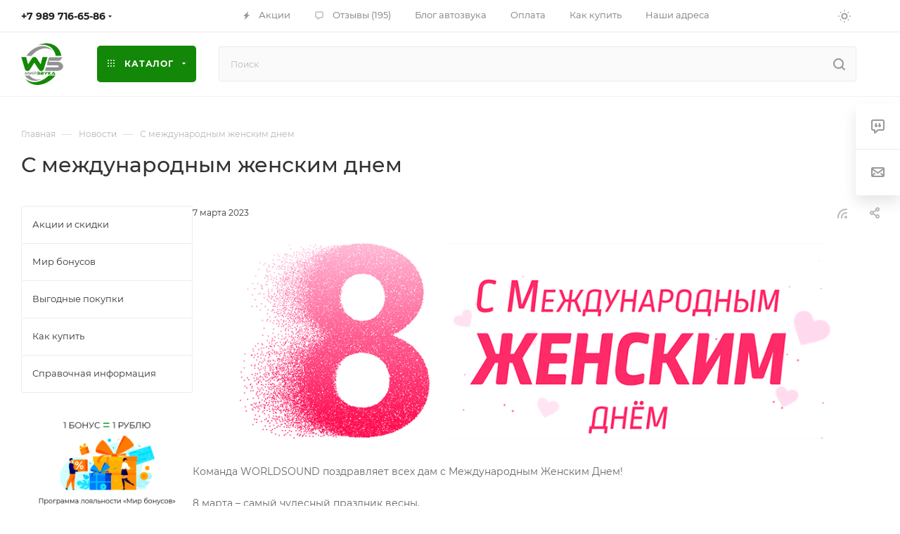

--- FILE ---
content_type: text/html; charset=utf-8
request_url: https://worldsound.ru/news/s_8_marta/
body_size: 60693
content:
<!DOCTYPE html>
<html xmlns="http://www.w3.org/1999/xhtml" xml:lang="ru" lang="ru"  >
<head>
	<title>С международным женским днем | Новости - Мир автозвука Worldsound</title>
	<meta name="viewport" content="initial-scale=1.0, width=device-width, maximum-scale=1" />
	<meta name="HandheldFriendly" content="true" />
	<meta name="yes" content="yes" />
	<meta name="apple-mobile-web-app-status-bar-style" content="black" />
	<meta name="SKYPE_TOOLBAR" content="SKYPE_TOOLBAR_PARSER_COMPATIBLE" />
	<meta http-equiv="Content-Type" content="text/html; charset=utf-8" />
<meta name="keywords" content="интернет-магазин worldsound, ворлдсаунд, автозвук ростов, громкий магазин россии, установка автозвука, автомагнитолы, эстрадная акустика, сабвуферы, усилители, оптовые продажи" />
<meta name="description" content="Большой выбор акустических систем и оборудования для автозвука от известных брендов. Грамотный подбор компонентов и установка. Гарантия и доставка по России. Будь громче всех!" />
<script data-skip-moving="true">(function(w, d) {var v = w.frameCacheVars = {"CACHE_MODE":"HTMLCACHE","storageBlocks":[],"dynamicBlocks":{"4i19eW":"68b329da9893","basketitems-component-block":"d41d8cd98f00","header-buffered-logo1":"2f0a34c0b540","header-auth-block1":"d41d8cd98f00","mobile-basket-with-compare-block1":"d41d8cd98f00","header-auth-block2":"d41d8cd98f00","header-buffered-logo2":"2f0a34c0b540","header-basket-with-compare-block1":"d41d8cd98f00","header-buffered-fixed-logo1":"2f0a34c0b540","header-auth-block3":"d41d8cd98f00","header-basket-with-compare-block2":"d41d8cd98f00","header-buffered-logo3":"2f0a34c0b540","header-basket-with-compare-block3":"d41d8cd98f00","header-auth-block4":"d41d8cd98f00","mobile-auth-block1":"d41d8cd98f00","mobile-basket-with-compare-block2":"d41d8cd98f00","cdmcEY":"d41d8cd98f00","GUFTBV":"d41d8cd98f00","basketitems-block":"d41d8cd98f00"},"AUTO_UPDATE":true,"AUTO_UPDATE_TTL":120,"version":2};var inv = false;if (v.AUTO_UPDATE === false){if (v.AUTO_UPDATE_TTL && v.AUTO_UPDATE_TTL > 0){var lm = Date.parse(d.lastModified);if (!isNaN(lm)){var td = new Date().getTime();if ((lm + v.AUTO_UPDATE_TTL * 1000) >= td){w.frameRequestStart = false;w.preventAutoUpdate = true;return;}inv = true;}}else{w.frameRequestStart = false;w.preventAutoUpdate = true;return;}}var r = w.XMLHttpRequest ? new XMLHttpRequest() : (w.ActiveXObject ? new w.ActiveXObject("Microsoft.XMLHTTP") : null);if (!r) { return; }w.frameRequestStart = true;var m = v.CACHE_MODE; var l = w.location; var x = new Date().getTime();var q = "?bxrand=" + x + (l.search.length > 0 ? "&" + l.search.substring(1) : "");var u = l.protocol + "//" + l.host + l.pathname + q;r.open("GET", u, true);r.setRequestHeader("BX-ACTION-TYPE", "get_dynamic");r.setRequestHeader("X-Bitrix-Composite", "get_dynamic");r.setRequestHeader("BX-CACHE-MODE", m);r.setRequestHeader("BX-CACHE-BLOCKS", v.dynamicBlocks ? JSON.stringify(v.dynamicBlocks) : "");if (inv){r.setRequestHeader("BX-INVALIDATE-CACHE", "Y");}try { r.setRequestHeader("BX-REF", d.referrer || "");} catch(e) {}if (m === "APPCACHE"){r.setRequestHeader("BX-APPCACHE-PARAMS", JSON.stringify(v.PARAMS));r.setRequestHeader("BX-APPCACHE-URL", v.PAGE_URL ? v.PAGE_URL : "");}r.onreadystatechange = function() {if (r.readyState != 4) { return; }var a = r.getResponseHeader("BX-RAND");var b = w.BX && w.BX.frameCache ? w.BX.frameCache : false;if (a != x || !((r.status >= 200 && r.status < 300) || r.status === 304 || r.status === 1223 || r.status === 0)){var f = {error:true, reason:a!=x?"bad_rand":"bad_status", url:u, xhr:r, status:r.status};if (w.BX && w.BX.ready && b){BX.ready(function() {setTimeout(function(){BX.onCustomEvent("onFrameDataRequestFail", [f]);}, 0);});}w.frameRequestFail = f;return;}if (b){b.onFrameDataReceived(r.responseText);if (!w.frameUpdateInvoked){b.update(false);}w.frameUpdateInvoked = true;}else{w.frameDataString = r.responseText;}};r.send();var p = w.performance;if (p && p.addEventListener && p.getEntries && p.setResourceTimingBufferSize){var e = 'resourcetimingbufferfull';var h = function() {if (w.BX && w.BX.frameCache && w.BX.frameCache.frameDataInserted){p.removeEventListener(e, h);}else {p.setResourceTimingBufferSize(p.getEntries().length + 50);}};p.addEventListener(e, h);}})(window, document);</script>
<script data-skip-moving="true">(function(w, d, n) {var cl = "bx-core";var ht = d.documentElement;var htc = ht ? ht.className : undefined;if (htc === undefined || htc.indexOf(cl) !== -1){return;}var ua = n.userAgent;if (/(iPad;)|(iPhone;)/i.test(ua)){cl += " bx-ios";}else if (/Windows/i.test(ua)){cl += ' bx-win';}else if (/Macintosh/i.test(ua)){cl += " bx-mac";}else if (/Linux/i.test(ua) && !/Android/i.test(ua)){cl += " bx-linux";}else if (/Android/i.test(ua)){cl += " bx-android";}cl += (/(ipad|iphone|android|mobile|touch)/i.test(ua) ? " bx-touch" : " bx-no-touch");cl += w.devicePixelRatio && w.devicePixelRatio >= 2? " bx-retina": " bx-no-retina";if (/AppleWebKit/.test(ua)){cl += " bx-chrome";}else if (/Opera/.test(ua)){cl += " bx-opera";}else if (/Firefox/.test(ua)){cl += " bx-firefox";}ht.className = htc ? htc + " " + cl : cl;})(window, document, navigator);</script>

<link href="/bitrix/css/aspro.max/notice.min.css?17486941692876" rel="stylesheet"/>
<link href="/bitrix/cache/css/s2/aspro_max/page_542f1708b4163836c35aa505107bad04/page_542f1708b4163836c35aa505107bad04_v1.css?1768740392107165" rel="stylesheet"/>
<link href="/bitrix/cache/css/s2/aspro_max/template_0f4a7651496dfe3e438d54c8f3c9604d/template_0f4a7651496dfe3e438d54c8f3c9604d_v1.css?17687442551189779" rel="stylesheet" data-template-style="true"/>


<script type="extension/settings" data-extension="currency.currency-core">{"region":"ru"}</script>


<style>.edost_I2_L9 { transform: rotate(-90deg); } .edost_I2_L9 .edost_I2_L9_a1 { fill: none; stroke: var(--edost_color, #0087ff); stroke-width: 3; opacity: 0.1; } .edost_I2_L9 .edost_I2_L9_a2 { fill: none; stroke: var(--edost_color, #0087ff); stroke-width: 3; opacity: 1; transform-origin: center; stroke-dasharray: 15, 80; stroke-dashoffset: 0; animation: edost_I2_L9 0.8s linear infinite; } @keyframes edost_I2_L9 { 0% { transform: rotate(0deg); } 100% { transform: rotate(360deg); } } :root { --edost_color: #138808; --edost_color_light: #5aac52;--edost_color_map: #138808; --edost_color_map_light: #5aac52; }</style>
<link href="/bitrix/templates/aspro_max/css/critical.min.css?174869416724" data-skip-moving="true" rel="stylesheet">
<meta name="theme-color" content="#138808">
<style>:root{--theme-base-color: #138808;--theme-base-opacity-color: #1388081a;--theme-base-color-hue:115;--theme-base-color-saturation:89%;--theme-base-color-lightness:28%;}</style>
<style>html {--theme-page-width: 1500px;--theme-page-width-padding: 30px}</style>
<script data-skip-moving="true">window.lazySizesConfig = window.lazySizesConfig || {};lazySizesConfig.loadMode = 1;lazySizesConfig.expand = 200;lazySizesConfig.expFactor = 1;lazySizesConfig.hFac = 0.1;window.lazySizesConfig.loadHidden = false;window.lazySizesConfig.lazyClass = "lazy";</script>
<script src="/bitrix/templates/aspro_max/js/ls.unveilhooks.min.js" data-skip-moving="true" defer></script>
<script src="/bitrix/templates/aspro_max/js/lazysizes.min.js" data-skip-moving="true" defer></script>
<link rel="manifest" href="/manifest.json">
<link rel="apple-touch-icon" sizes="36x36" href="/upload/CMax/cd9/y0ke1kl08njyxm5l6zxw5gfoip9zu0gr/logo36.png">
<link rel="apple-touch-icon" sizes="48x48" href="/upload/CMax/965/lqkk1i3sop1p661gr206fje2ffty6zzz/logo48.png">
<link rel="apple-touch-icon" sizes="72x72" href="/upload/CMax/371/znregdy5ozn85a2c76alovv3rqk748m6/logo72.png">
<link rel="apple-touch-icon" sizes="96x96" href="/upload/CMax/65e/5wjx24yyovupa40s0r6y7t78xlvtsy2y/logo96.png">
<link rel="apple-touch-icon" sizes="144x144" href="/upload/CMax/e07/ug9bs7ro0pcmcwkcp04d73028sooyuat/logo144.png">
<link rel="apple-touch-icon" sizes="192x192" href="/upload/CMax/fd9/dbyal9jyncg2qgzz0tw99vkt9snijv1h/logo192.png">
<link href="/bitrix/templates/aspro_max/css/print.min.css?174869416821755" data-template-style="true" rel="stylesheet" media="print">
                    
                    <script data-skip-moving="true" src="/bitrix/js/main/jquery/jquery-3.6.0.min.js"></script>
                    <script data-skip-moving="true" src="/bitrix/templates/aspro_max/js/speed.min.js?=1748694168"></script>
<link rel="shortcut icon" href="/favicon.svg" type="image/svg+xml" />
<link rel="apple-touch-icon" sizes="180x180" href="/upload/CMax/707/bfzndhng21s2t2ib8bqobpg21l8pgmps/logo180.png" />
<link rel="alternate" type="application/rss+xml" title="rss" href="/news/rss/" />
<meta property="og:description" content="Большой выбор акустических систем и оборудования для автозвука от известных брендов. Грамотный подбор компонентов и установка. Гарантия и доставка по России. Будь громче всех!" />
<meta property="og:image" content="https://worldsound.ru/upload/iblock/d84/skwx6mjop3ap4oh27owby0v1wjncuwv6/8_marta.webp" />
<link rel="image_src" href="https://worldsound.ru/upload/iblock/d84/skwx6mjop3ap4oh27owby0v1wjncuwv6/8_marta.webp"  />
<meta property="og:title" content="С международным женским днем | Новости - Мир автозвука Worldsound" />
<meta property="og:type" content="website" />
<meta property="og:url" content="https://worldsound.ru/news/s_8_marta/" />
		<style>html {--theme-items-gap:32px;--fixed-header:80px;}</style>	</head>
<body class=" site_s2  fill_bg_n catalog-delayed-btn-Y theme-light" id="main" data-site="/">
		
	<div id="panel"></div>
	<div id="bxdynamic_4i19eW_start" style="display:none"></div>
<div id="bxdynamic_4i19eW_end" style="display:none"></div>				<div id="bxdynamic_basketitems-component-block_start" style="display:none"></div><div id="bxdynamic_basketitems-component-block_end" style="display:none"></div>								<div class="cd-modal-bg"></div>
		<script data-skip-moving="true">var solutionName = 'arMaxOptions';</script>
		<script src="/bitrix/templates/aspro_max/js/setTheme.php?site_id=s2&site_dir=/" data-skip-moving="true"></script>
				<div class="wrapper1  header_bgcolored long_header  high_one_row_header with_left_block  basket_normal basket_fill_WHITE side_LEFT block_side_NORMAL catalog_icons_Y banner_auto with_fast_view mheader-v1 header-v17 header-font-lower_N regions_N title_position_LEFT footer-v1 front-vindex1 mfixed_Y mfixed_view_scroll_top title-v1 lazy_Y with_phones compact-catalog dark-hover-overlay normal-catalog-img landing-slider big-banners-mobile-slider bottom-icons-panel-Y compact-breadcrumbs-slider catalog-delayed-btn-Y header_search_opacity  ">

<div class="mega_fixed_menu scrollblock">
	<div class="maxwidth-theme">
		<svg class="svg svg-close" width="14" height="14" viewBox="0 0 14 14">
		  <path data-name="Rounded Rectangle 568 copy 16" d="M1009.4,953l5.32,5.315a0.987,0.987,0,0,1,0,1.4,1,1,0,0,1-1.41,0L1008,954.4l-5.32,5.315a0.991,0.991,0,0,1-1.4-1.4L1006.6,953l-5.32-5.315a0.991,0.991,0,0,1,1.4-1.4l5.32,5.315,5.31-5.315a1,1,0,0,1,1.41,0,0.987,0.987,0,0,1,0,1.4Z" transform="translate(-1001 -946)"></path>
		</svg>
		<i class="svg svg-close mask arrow"></i>
		<div class="row">
			<div class="col-md-9">
				<div class="left_menu_block">
					<div class="logo_block flexbox flexbox--row align-items-normal">
						<div class="logo">
							<div id="bxdynamic_header-buffered-logo1_start" style="display:none"></div><a href="/"><svg xmlns="http://www.w3.org/2000/svg" width="60" height="60" viewBox="0 0 60 60"><path d="M948.46,537.83c-.79,1.23-1.57,2.41-2.34,3.59l-3.77,5.88a5.83,5.83,0,0,1-1.64,1.82,3.78,3.78,0,0,1-5.47-1.65c-.42-1.05-.68-2.15-1-3.23l-4-13.16c-.09-.28-.21-.54-.31-.81s0-.35.25-.37h0c2.15,0,4.29,0,6.43,0,.19,0,.26.07.31.25q1.25,4.82,2.51,9.64a1.31,1.31,0,0,0,.05.15,1,1,0,0,0,.4-.42l3.66-5.62c.5-.79,1-1.57,1.52-2.35a4.06,4.06,0,0,1,6.81-.05c1.58,2.42,3.15,4.85,4.72,7.27a11,11,0,0,0,.85,1.21.21.21,0,0,0,.08-.15l2.49-9.65a.34.34,0,0,1,.35-.31h.81c1.87,0,3.75,0,5.62,0,.24,0,.29.06.22.29q-.81,2.61-1.6,5.24c-1.18,3.87-2.38,7.74-3.53,11.62a3.82,3.82,0,0,1-6.94.75c-1-1.42-1.88-2.88-2.81-4.32-1.16-1.8-2.3-3.62-3.49-5.4Z" transform="translate(-929.6 -509.6)" style="fill:#138808"/><path d="M979,530h9.43c.06,0,.13,0,.16,0s0,.12-.07.17c-.39.5-.78,1-1.18,1.49l-2.48,3.06a.65.65,0,0,1-.56.28H970.7a3.5,3.5,0,0,0-1.2.14.57.57,0,0,0-.45.55.61.61,0,0,0,.54.73,4.11,4.11,0,0,0,1.16.1h10.09a10.41,10.41,0,0,1,5.15,1.25,6.39,6.39,0,0,1,3.17,3.76,4.81,4.81,0,0,1,.15,2.28,5.85,5.85,0,0,1-2.59,3.92,9.66,9.66,0,0,1-4.55,1.6,37.85,37.85,0,0,1-4.26.07c-.87,0-1.73,0-2.6,0-1.63,0-3.27,0-4.9,0-1.95,0-3.9,0-5.85,0-.29,0-.59,0-.88,0-.11,0-.18,0-.14-.16.44-1.5.78-3,1.32-4.5a.43.43,0,0,1,.49-.34c5-.05,9.95,0,14.92,0a5.24,5.24,0,0,0,2-.34,2.7,2.7,0,0,0,.59-.35.88.88,0,0,0,0-1.47,2.81,2.81,0,0,0-1.46-.53,14.24,14.24,0,0,0-1.85-.1H969.53a11,11,0,0,1-3.12-.51c-.18,0-.23-.13-.21-.3a9.88,9.88,0,0,1,.4-1.44c.89-3,1.79-6.07,2.67-9.11.06-.2.16-.23.35-.23Z" transform="translate(-929.6 -509.6)" style="fill:#929292"/><path d="M935.76,560.85c.46.28.83.69,1.27,1a18.33,18.33,0,0,0,8.15,3.37,23.78,23.78,0,0,0,12-1.4,32.93,32.93,0,0,0,11.5-7.42.66.66,0,0,1,.51-.21h9.18c-.53.67-1.07,1.28-1.62,1.87a37.69,37.69,0,0,1-11.3,8.42,29.92,29.92,0,0,1-9.42,2.83,22.23,22.23,0,0,1-13.27-2.2,19.13,19.13,0,0,1-6.42-5.37c-.18-.22-.35-.44-.51-.67-.05-.06-.14-.13-.08-.24Z" transform="translate(-929.6 -509.6)" style="fill:#138808"/><path d="M954,513a.85.85,0,0,1,.32-.2,31.15,31.15,0,0,1,8.68-2.42,22,22,0,0,1,13.58,2.48,19.79,19.79,0,0,1,8.58,9.53,23.18,23.18,0,0,1,1.62,5.4c0,.21,0,.28-.23.28q-3.68,0-7.37,0c-.18,0-.25-.05-.29-.24a21.79,21.79,0,0,0-2.49-6.63,17.81,17.81,0,0,0-12.84-8.7,22.25,22.25,0,0,0-9,.42A2.16,2.16,0,0,1,954,513Z" transform="translate(-929.6 -509.6)" style="fill:#138808"/><path d="M974.3,520.94c-.41-.3-.83-.6-1.24-.92a12.9,12.9,0,0,0-5-2.18,16.38,16.38,0,0,0-4-.43,20.82,20.82,0,0,0-7.32,1.35A28.07,28.07,0,0,0,946.17,526c-.54.58-1,1.19-1.55,1.81a.62.62,0,0,1-.53.23c-1.38,0-2.76,0-4.14,0l-2.41,0c-.09,0-.19,0-.24-.1s0-.17.08-.24.32-.4.46-.61a31.84,31.84,0,0,1,3.85-4.52,30.74,30.74,0,0,1,8-5.77,25,25,0,0,1,7.67-2.43,18.51,18.51,0,0,1,11.38,1.73,16.33,16.33,0,0,1,5.46,4.55.76.76,0,0,1,.12.19.32.32,0,0,1,0,.09Z" transform="translate(-929.6 -509.6)" style="fill:#929292"/><path d="M935,556.21h6.47a.6.6,0,0,1,.51.24,14.78,14.78,0,0,0,7.93,5,13,13,0,0,0,3.61.45c.82,0,1.63,0,2.44,0a20.67,20.67,0,0,0,2.45-.45,1.63,1.63,0,0,1,.45-.06c0,.15-.15.16-.24.2a25.48,25.48,0,0,1-6.52,1.81,18.55,18.55,0,0,1-11.31-1.89,16.64,16.64,0,0,1-5.59-4.93l-.19-.27S935,556.26,935,556.21Z" transform="translate(-929.6 -509.6)" style="fill:#929292"/><path d="M938,553.49l1.11-2.22a1.67,1.67,0,0,1,.18-.28.59.59,0,0,1,1,.17,3.54,3.54,0,0,1,.17.58c.25,1,.49,1.9.74,2.85,0,.08,0,.16.05.27h-1c-.14,0-.13-.12-.15-.2-.16-.67-.31-1.35-.47-2l-.07-.25-.59,1.25c-.13.29-.27.57-.4.85a.64.64,0,0,1-.62.44.67.67,0,0,1-.66-.46c-.28-.6-.56-1.21-.85-1.81a.44.44,0,0,0-.14-.23c-.14.61-.29,1.21-.43,1.81s-.14.62-.78.62c-.46,0-.46,0-.34-.44l.81-3.09c.08-.32.24-.55.58-.58a.67.67,0,0,1,.67.45l1.05,2.11Z" transform="translate(-929.6 -509.6)" style="fill:#929292"/><path d="M957.14,551.87l.71-1c.06-.08.13-.06.21-.06.76,0,1.52,0,2.28,0a1.91,1.91,0,0,1,.48.06,1,1,0,0,1,.85.77,1,1,0,0,1-.4,1.13,1,1,0,0,1,.49,1.12,1.09,1.09,0,0,1-1.19,1c-1.09,0-2.18,0-3.28,0-.12,0-.15,0-.15-.16,0-.7,0-1.41,0-2.11,0-.17.06-.19.21-.19h2.82l.3,0c.13,0,.17-.13.17-.24a.21.21,0,0,0-.18-.24,1.62,1.62,0,0,0-.31,0Zm2.26,1.4h-1c-.14,0-.19,0-.17.17a2.09,2.09,0,0,1,0,.25c0,.1,0,.13.13.13h2a.27.27,0,0,0,.3-.3c0-.19-.15-.25-.32-.25Z" transform="translate(-929.6 -509.6)" style="fill:#138808"/><path d="M951.87,554.86c.24-.34.45-.65.65-1,.07-.1.16-.08.25-.08h2.39a.26.26,0,0,0,.23-.28.25.25,0,0,0-.26-.26h-2.25c.2-.3.38-.57.57-.83,0-.07.12,0,.19,0h1.47c.17,0,.27-.09.27-.27a.25.25,0,0,0-.27-.25H952c.25-.36.47-.68.68-1,.06-.07.14,0,.21,0,.71,0,1.41,0,2.11,0a2.94,2.94,0,0,1,.51,0,1.07,1.07,0,0,1,.45,1.91.91.91,0,0,1,.5.77,1.11,1.11,0,0,1-1.22,1.3C954.16,554.87,953,554.86,951.87,554.86Z" transform="translate(-929.6 -509.6)" style="fill:#138808"/><path d="M978.67,554.85h-4.18l.61-1c0-.09.14-.08.22-.08h1.36l-1-1.63-.15.23c-.48.75-.95,1.5-1.42,2.26a.33.33,0,0,1-.34.18h-1.06a.28.28,0,0,1,.08-.2l2.1-3.33a2.18,2.18,0,0,1,.26-.34.74.74,0,0,1,1.12,0l.1.12C977.13,552.36,977.89,553.59,978.67,554.85Z" transform="translate(-929.6 -509.6)" style="fill:#138808"/><path d="M942.87,553.19a3.55,3.55,0,0,1,.27-.35L945,551a.58.58,0,0,1,1,.32,2.13,2.13,0,0,1,0,.25c0,1,0,2.07,0,3.1,0,.19-.06.23-.23.22h-.56c-.18,0-.24,0-.23-.22,0-.6,0-1.21,0-1.81v-.26c-.13,0-.18.1-.24.16l-1.93,1.94a.63.63,0,0,1-.68.23.65.65,0,0,1-.42-.58,1.49,1.49,0,0,1,0-.21c0-1,0-2,0-3.05,0-.18,0-.26.24-.24a3.49,3.49,0,0,0,.56,0c.18,0,.23.06.23.23,0,.6,0,1.21,0,1.81A.44.44,0,0,0,942.87,553.19Z" transform="translate(-929.6 -509.6)" style="fill:#929292"/><path d="M946.76,551.86l.67-.94a.2.2,0,0,1,.19-.1c.84,0,1.68,0,2.51,0a1.48,1.48,0,0,1,1.28,2.1,1.53,1.53,0,0,1-1.49.87c-.61,0-1.22,0-1.83,0-.18,0-.24,0-.23.22s0,.43,0,.64,0,.18-.18.17h-.76c-.13,0-.18,0-.18-.17,0-.57,0-1.14,0-1.71,0-.18.08-.2.23-.2h3a.45.45,0,0,0,0-.88,2.43,2.43,0,0,0-.38,0h-2.9Z" transform="translate(-929.6 -509.6)" style="fill:#929292"/><path d="M969.12,552.38c.5-.47,1-.94,1.49-1.42a.51.51,0,0,1,.38-.15h1.42c-.76.62-1.44,1.2-2.14,1.75-.16.13-.15.17,0,.3.74.64,1.47,1.29,2.26,2h-1.65c-.1,0-.14-.09-.2-.14l-1.52-1.57-.06.05c0,.47,0,.95,0,1.43,0,.19,0,.25-.23.23a6.09,6.09,0,0,0-.74,0c-.12,0-.16,0-.16-.15,0-1.25,0-2.49,0-3.74,0-.12,0-.16.17-.16s.52,0,.78,0,.18.06.18.2c0,.44,0,.89,0,1.34l0,0S969.11,552.4,969.12,552.38Z" transform="translate(-929.6 -509.6)" style="fill:#138808"/><path d="M962.1,550.82h1.26a.32.32,0,0,1,.27.15l1.24,1.6c.38-.53.76-1,1.12-1.55a.43.43,0,0,1,.4-.2h1.15l-.43.58c-.82,1.09-1.63,2.18-2.44,3.28a.39.39,0,0,1-.38.18h-1.07l.8-1c.26-.32.26-.32,0-.64L962.21,551A1.18,1.18,0,0,1,962.1,550.82Z" transform="translate(-929.6 -509.6)" style="fill:#138808"/><path d="M935.76,560.84h0v0l0,0Z" transform="translate(-929.6 -509.6)" style="fill:#138808"/></svg></a><div id="bxdynamic_header-buffered-logo1_end" style="display:none"></div>						</div>
						<div class="top-description addr">
							Интернет-магазин Мир звука
WORLDSOUND.RU						</div>
					</div>
					<div class="search_block">
						<div class="search_wrap">
							<div class="search-block">
									<div class="search-wrapper">
		<div id="title-search_mega_menu">
			<form action="/catalog/" class="search">
				<div class="search-input-div">
					<input class="search-input" id="title-search-input_mega_menu" type="text" name="q" value="" placeholder="Поиск" size="20" maxlength="50" autocomplete="off" />
				</div>
				<div class="search-button-div">
					<button class="btn btn-search" type="submit" name="s" value="Найти"><i class="svg search2  inline " aria-hidden="true"><svg width="17" height="17" ><use xlink:href="/bitrix/templates/aspro_max/images/svg/header_icons_srite.svg?1755673764#search"></use></svg></i></button>
					
					<span class="close-block inline-search-hide"><span class="svg svg-close close-icons"></span></span>
				</div>
			</form>
		</div>
	</div>
							</div>
						</div>
					</div>
					<div class="loadings" style="height:125px;width:50px;" data-nlo="menu-megafixed">					</div>				</div>
			</div>
			<div class="col-md-3">
				<div class="right_menu_block">
					<div class="contact_wrap">
						<div class="info">
							<div class="phone blocks">
								<div class="">
									                                <!-- noindex -->
            <div class="phone with_dropdown white sm">
                                    <div class="wrap">
                        <div>
                                    <i class="svg svg-inline-phone  inline " aria-hidden="true"><svg width="5" height="13" ><use xlink:href="/bitrix/templates/aspro_max/images/svg/header_icons_srite.svg?1755673764#phone_footer"></use></svg></i><a rel="nofollow" href="tel:+79897166586">+7 989 716-65-86</a>
                                        </div>
                    </div>
                                                    <div class="dropdown with_icons">
                        <div class="wrap scrollblock">
                                <div class="more_phone flexbox flexbox--row flexbox--gap flexbox--gap-16">
                                    <a class="more_phone_a  flexbox flexbox--row flexbox--gap flexbox--gap-8" rel="nofollow" href="tel:+79897166586">
                                        <span class="phones__phone-icon has_icon">
                                            <img data-lazyload class="lazy iconset_icon iconset_icon--img" src="[data-uri]" data-src="/bitrix/images/aspro.max/iconset/header_phones/mts.svg" style="max-width:16px;max-height:16px;" />                                        </span>
                                        <span class="phones__phone-link-text flexbox dropdown--top-reverse flexbox--gap flexbox--gap-8">
                                            <span class="phones__phone-title">+7 989 716-65-86</span>
                                                                                            <span class="phones__phone-descript"><span class="descr">ПН-СБ c 10:30 до 20:00 (МСК) WhatsApp</span></span>
                                                                                    </span>
                                    </a>
                                                                            <span class="phones__phone-messenger flexbox flexbox--row flexbox--gap flexbox--gap-6">
                                            <a href="https://t.me/+79897166586" target="_blank"><span class="icon"><img data-lazyload class="lazy iconset_icon iconset_icon--img" src="[data-uri]" data-src="/bitrix/templates/aspro_max/images/svg/social/phones_telegram.svg"  /></span></a><a href="https://wa.me/+79897166586" target="_blank"><span class="icon"><img data-lazyload class="lazy iconset_icon iconset_icon--img" src="[data-uri]" data-src="/bitrix/templates/aspro_max/images/svg/social/phones_whatsapp.svg"  /></span></a>                                        </span>
                                                                    </div>
                                                    </div>
                    </div>
                    <i class="svg svg-inline-down  inline " aria-hidden="true"><svg width="5" height="3" ><use xlink:href="/bitrix/templates/aspro_max/images/svg/header_icons_srite.svg?1755673764#Triangle_down"></use></svg></i>
                            </div>
            <!-- /noindex -->
                								</div>
								<div class="callback_wrap">
									<span class="callback-block animate-load font_upper colored" data-event="jqm" data-param-form_id="CALLBACK" data-name="callback">Заказать звонок</span>
								</div>
							</div>
							<div class="question_button_wrapper">
								<span class="btn btn-lg btn-transparent-border-color btn-wide animate-load colored_theme_hover_bg-el" data-event="jqm" data-param-form_id="ASK" data-name="ask">
									Задать вопрос								</span>
							</div>
							<div class="person_wrap">
        <div id="bxdynamic_header-auth-block1_start" style="display:none"></div><div id="bxdynamic_header-auth-block1_end" style="display:none"></div>
            <div id="bxdynamic_mobile-basket-with-compare-block1_start" style="display:none"></div><div id="bxdynamic_mobile-basket-with-compare-block1_end" style="display:none"></div>    							</div>
						</div>
					</div>
					<div class="footer_wrap">
						
        
                            <div class="email blocks color-theme-hover">
                    <i class="svg inline  svg-inline-email" aria-hidden="true" ><svg xmlns="http://www.w3.org/2000/svg" width="11" height="9" viewBox="0 0 11 9"><path  data-name="Rectangle 583 copy 16" class="cls-1" d="M367,142h-7a2,2,0,0,1-2-2v-5a2,2,0,0,1,2-2h7a2,2,0,0,1,2,2v5A2,2,0,0,1,367,142Zm0-2v-3.039L364,139h-1l-3-2.036V140h7Zm-6.634-5,3.145,2.079L366.634,135h-6.268Z" transform="translate(-358 -133)"/></svg></i>                    <a href="mailto:info@worldsound.ru">info@worldsound.ru</a>                </div>
        
        
                            <div class="address blocks">
                    <i class="svg inline  svg-inline-addr" aria-hidden="true" ><svg xmlns="http://www.w3.org/2000/svg" width="9" height="12" viewBox="0 0 9 12"><path class="cls-1" d="M959.135,82.315l0.015,0.028L955.5,87l-3.679-4.717,0.008-.013a4.658,4.658,0,0,1-.83-2.655,4.5,4.5,0,1,1,9,0A4.658,4.658,0,0,1,959.135,82.315ZM955.5,77a2.5,2.5,0,0,0-2.5,2.5,2.467,2.467,0,0,0,.326,1.212l-0.014.022,2.181,3.336,2.034-3.117c0.033-.046.063-0.094,0.093-0.142l0.066-.1-0.007-.009a2.468,2.468,0,0,0,.32-1.2A2.5,2.5,0,0,0,955.5,77Z" transform="translate(-951 -75)"/></svg></i>                    <a href="/contacts/">г. Ростов-на-Дону, ул. Межевая 162</a>                </div>
        
    						<div class="social-block">
							<div class="social-icons">
		<!-- noindex -->
	<ul>
					<li class="vk">
				<a href="https://vk.ru/worldsound_caraudio" target="_blank" rel="nofollow" title="Вконтакте">
					Вконтакте				</a>
			</li>
													<li class="telegram">
				<a href="https://t.me/worldsound_ru" target="_blank" rel="nofollow" title="Telegram">
					Telegram				</a>
			</li>
							<li class="ytb">
				<a href="https://www.youtube.com/user/WorldSound61" target="_blank" rel="nofollow" title="YouTube">
					YouTube				</a>
			</li>
							<li class="odn">
				<a href="https://www.ok.ru/worldsound" target="_blank" rel="nofollow" title="Одноклассники">
					Одноклассники				</a>
			</li>
				        			<li class="max">
				<a href="https://max.ru/u/f9LHodD0cOK5RABTw39nxUPGggx9O0U7UUQnXso-aDAdWqxaWxC0ptdvUS0" target="_blank" rel="nofollow" title="MAX">
					MAX				</a>
			</li>
																<li class="whats">
				<a href="https://wa.me/79897166586" target="_blank" rel="nofollow" title="WhatsApp">
					WhatsApp				</a>
			</li>
													</ul>
	<!-- /noindex -->
</div>
						</div>
					</div>
				</div>
			</div>
		</div>
	</div>
</div>
            <div class="banner_content_bottom_container flexbox flexbox--gap flexbox--gap-16" >
            </div>
<div class="header_wrap visible-lg visible-md title-v1 ">
	<header id="header">
		<div class="top-block top-block-v1 header-v16 ">
	<div class="maxwidth-theme logo_and_menu-row logo_top_white icons_top">
		<div class="wrapp_block logo-row">
			<div class="items-wrapper header__top-inner">
								<div class="header__top-item phone-wrapper">
					<div class="phone-block">
													<div class="inline-block">
								                                <!-- noindex -->
            <div class="phone with_dropdown no-icons">
                                    <i class="svg svg-inline-phone  inline " aria-hidden="true"><svg width="5" height="13" ><use xlink:href="/bitrix/templates/aspro_max/images/svg/header_icons_srite.svg?1755673764#phone_black"></use></svg></i><a rel="nofollow" href="tel:+79897166586">+7 989 716-65-86</a>
                                                    <div class="dropdown with_icons">
                        <div class="wrap scrollblock">
                                <div class="more_phone flexbox flexbox--row flexbox--gap flexbox--gap-16">
                                    <a class="more_phone_a  flexbox flexbox--row flexbox--gap flexbox--gap-8" rel="nofollow" href="tel:+79897166586">
                                        <span class="phones__phone-icon has_icon">
                                            <img data-lazyload class="lazy iconset_icon iconset_icon--img" src="[data-uri]" data-src="/bitrix/images/aspro.max/iconset/header_phones/mts.svg" style="max-width:16px;max-height:16px;" />                                        </span>
                                        <span class="phones__phone-link-text flexbox dropdown--top-reverse flexbox--gap flexbox--gap-8">
                                            <span class="phones__phone-title">+7 989 716-65-86</span>
                                                                                            <span class="phones__phone-descript"><span class="descr">ПН-СБ c 10:30 до 20:00 (МСК) WhatsApp</span></span>
                                                                                    </span>
                                    </a>
                                                                            <span class="phones__phone-messenger flexbox flexbox--row flexbox--gap flexbox--gap-6">
                                            <a href="https://t.me/+79897166586" target="_blank"><span class="icon"><img data-lazyload class="lazy iconset_icon iconset_icon--img" src="[data-uri]" data-src="/bitrix/templates/aspro_max/images/svg/social/phones_telegram.svg"  /></span></a><a href="https://wa.me/+79897166586" target="_blank"><span class="icon"><img data-lazyload class="lazy iconset_icon iconset_icon--img" src="[data-uri]" data-src="/bitrix/templates/aspro_max/images/svg/social/phones_whatsapp.svg"  /></span></a>                                        </span>
                                                                    </div>
                                                    </div>
                    </div>
                    <i class="svg svg-inline-down  inline " aria-hidden="true"><svg width="5" height="3" ><use xlink:href="/bitrix/templates/aspro_max/images/svg/header_icons_srite.svg?1755673764#Triangle_down"></use></svg></i>
                            </div>
            <!-- /noindex -->
                							</div>
																	</div>
				</div>
				<div class="header__top-item dotted-flex-1 hide-dotted">
					<div class="menus">
							<ul class="menu topest">
					<li  >
				<a href="/action/">
											<i class="svg inline  svg-inline-icon_discount" aria-hidden="true" ><svg xmlns="http://www.w3.org/2000/svg" width="9" height="12" viewBox="0 0 9 12"><path  data-name="Shape 943 copy 12" class="cls-1" d="M710,75l-7,7h3l-1,5,7-7h-3Z" transform="translate(-703 -75)"/></svg></i>										<span>Акции</span>
				</a>
			</li>
					<li  >
				<a href="/about/reviews/">
											<i class="svg inline  svg-inline-leaveareview" aria-hidden="true" ><svg xmlns="http://www.w3.org/2000/svg" width="12" height="12" viewBox="0 0 12 12"><path  data-name="Shape 931 copy 4" class="cls-1" d="M1393,83h-1.95l-1.43,1.471a1.473,1.473,0,0,1-1.12.529,1.5,1.5,0,0,1-1.49-1.461L1387,83.53V83a3,3,0,0,1-3-3V76a3,3,0,0,1,3-3h6a3,3,0,0,1,3,3v4A3,3,0,0,1,1393,83Zm1-7a1,1,0,0,0-1-1h-6a1,1,0,0,0-1,1v4a1,1,0,0,0,1,1h1v0a1,1,0,0,1,1,1v0.4L1390.31,81H1393a1,1,0,0,0,1-1V76Z" transform="translate(-1384 -73)"/></svg></i>										<span>Отзывы (195)</span>
				</a>
			</li>
					<li  >
				<a href="/blog/">
										<span>Блог автозвука</span>
				</a>
			</li>
					<li  >
				<a href="/howto/payment/">
										<span>Оплата</span>
				</a>
			</li>
					<li  >
				<a href="/howto/">
										<span>Как купить</span>
				</a>
			</li>
					<li  >
				<a href="/contacts/">
										<span>Наши адреса</span>
				</a>
			</li>
				<li class="more hidden">
			<span>...</span>
			<ul class="dropdown"></ul>
		</li>
	</ul>
	<script data-skip-moving="true">
		InitTopestMenuGummi();
		CheckTopMenuDotted();
	</script>
					</div>
				</div>
				<div class="right-icons header__top-item logo_and_menu-row logo_top_white icons_top showed">
					<div class="line-block line-block--40 line-block--40-1200">
																		                                                    <div class="line-block__item no-shrinked">
                                <div class="wrap_icon">
                                    <button type="button"
	id="theme-selector--g0"
	class="theme-selector btn--no-btn-appearance"
	title="Включить темное оформление"
>
	<span class="theme-selector__inner">
		<span class="theme-selector__items">
			<span class="theme-selector__item theme-selector__item--light current icon-block">
				<span class="line-block line-block--gap line-block--gap-20">
					<span class="theme-selector__item-icon">
						<i class="svg icon-block__icon icon-block__icon--md banner-light-icon-fill big inline inline " aria-hidden="true"><svg width="18" height="18" ><use xlink:href="/bitrix/components/aspro/theme.selector.max/templates/.default/images/svg/icons.svg?1763376340#light-md"></use></svg></i>					</span>
									</span>
			</span>
			<span class="theme-selector__item theme-selector__item--dark icon-block">
				<span class="line-block line-block--gap line-block--gap-20">
					<span class="theme-selector__item-icon">
						<i class="svg icon-block__icon icon-block__icon--md banner-light-icon-fill big inline inline " aria-hidden="true"><svg width="18" height="18" ><use xlink:href="/bitrix/components/aspro/theme.selector.max/templates/.default/images/svg/icons.svg?1763376340#dark-md"></use></svg></i>					</span>
									</span>
			</span>
		</span>
	</span>
	</button>
                                </div>
                            </div>
                        						<div class="line-block__item no-shrinked">
							<div class="wrap_icon inner-table-block1 person">
        <div id="bxdynamic_header-auth-block2_start" style="display:none"></div><div id="bxdynamic_header-auth-block2_end" style="display:none"></div>
    							</div>
						</div>
					</div>
				</div>
			</div>
		</div>
	</div>
</div>
<div class="header-wrapper header-v17">
	<div class="logo_and_menu-row longs header__top-part">
		<div class="maxwidth-theme logo-row ">
			<div class="header__top-inner">
				<div class="header__top-item">
					<div class ="line-block line-block--48">
						<div class="logo-block floated line-block__item no-shrinked">
								<div class="logo">
									<div id="bxdynamic_header-buffered-logo2_start" style="display:none"></div><a href="/"><svg xmlns="http://www.w3.org/2000/svg" width="60" height="60" viewBox="0 0 60 60"><path d="M948.46,537.83c-.79,1.23-1.57,2.41-2.34,3.59l-3.77,5.88a5.83,5.83,0,0,1-1.64,1.82,3.78,3.78,0,0,1-5.47-1.65c-.42-1.05-.68-2.15-1-3.23l-4-13.16c-.09-.28-.21-.54-.31-.81s0-.35.25-.37h0c2.15,0,4.29,0,6.43,0,.19,0,.26.07.31.25q1.25,4.82,2.51,9.64a1.31,1.31,0,0,0,.05.15,1,1,0,0,0,.4-.42l3.66-5.62c.5-.79,1-1.57,1.52-2.35a4.06,4.06,0,0,1,6.81-.05c1.58,2.42,3.15,4.85,4.72,7.27a11,11,0,0,0,.85,1.21.21.21,0,0,0,.08-.15l2.49-9.65a.34.34,0,0,1,.35-.31h.81c1.87,0,3.75,0,5.62,0,.24,0,.29.06.22.29q-.81,2.61-1.6,5.24c-1.18,3.87-2.38,7.74-3.53,11.62a3.82,3.82,0,0,1-6.94.75c-1-1.42-1.88-2.88-2.81-4.32-1.16-1.8-2.3-3.62-3.49-5.4Z" transform="translate(-929.6 -509.6)" style="fill:#138808"/><path d="M979,530h9.43c.06,0,.13,0,.16,0s0,.12-.07.17c-.39.5-.78,1-1.18,1.49l-2.48,3.06a.65.65,0,0,1-.56.28H970.7a3.5,3.5,0,0,0-1.2.14.57.57,0,0,0-.45.55.61.61,0,0,0,.54.73,4.11,4.11,0,0,0,1.16.1h10.09a10.41,10.41,0,0,1,5.15,1.25,6.39,6.39,0,0,1,3.17,3.76,4.81,4.81,0,0,1,.15,2.28,5.85,5.85,0,0,1-2.59,3.92,9.66,9.66,0,0,1-4.55,1.6,37.85,37.85,0,0,1-4.26.07c-.87,0-1.73,0-2.6,0-1.63,0-3.27,0-4.9,0-1.95,0-3.9,0-5.85,0-.29,0-.59,0-.88,0-.11,0-.18,0-.14-.16.44-1.5.78-3,1.32-4.5a.43.43,0,0,1,.49-.34c5-.05,9.95,0,14.92,0a5.24,5.24,0,0,0,2-.34,2.7,2.7,0,0,0,.59-.35.88.88,0,0,0,0-1.47,2.81,2.81,0,0,0-1.46-.53,14.24,14.24,0,0,0-1.85-.1H969.53a11,11,0,0,1-3.12-.51c-.18,0-.23-.13-.21-.3a9.88,9.88,0,0,1,.4-1.44c.89-3,1.79-6.07,2.67-9.11.06-.2.16-.23.35-.23Z" transform="translate(-929.6 -509.6)" style="fill:#929292"/><path d="M935.76,560.85c.46.28.83.69,1.27,1a18.33,18.33,0,0,0,8.15,3.37,23.78,23.78,0,0,0,12-1.4,32.93,32.93,0,0,0,11.5-7.42.66.66,0,0,1,.51-.21h9.18c-.53.67-1.07,1.28-1.62,1.87a37.69,37.69,0,0,1-11.3,8.42,29.92,29.92,0,0,1-9.42,2.83,22.23,22.23,0,0,1-13.27-2.2,19.13,19.13,0,0,1-6.42-5.37c-.18-.22-.35-.44-.51-.67-.05-.06-.14-.13-.08-.24Z" transform="translate(-929.6 -509.6)" style="fill:#138808"/><path d="M954,513a.85.85,0,0,1,.32-.2,31.15,31.15,0,0,1,8.68-2.42,22,22,0,0,1,13.58,2.48,19.79,19.79,0,0,1,8.58,9.53,23.18,23.18,0,0,1,1.62,5.4c0,.21,0,.28-.23.28q-3.68,0-7.37,0c-.18,0-.25-.05-.29-.24a21.79,21.79,0,0,0-2.49-6.63,17.81,17.81,0,0,0-12.84-8.7,22.25,22.25,0,0,0-9,.42A2.16,2.16,0,0,1,954,513Z" transform="translate(-929.6 -509.6)" style="fill:#138808"/><path d="M974.3,520.94c-.41-.3-.83-.6-1.24-.92a12.9,12.9,0,0,0-5-2.18,16.38,16.38,0,0,0-4-.43,20.82,20.82,0,0,0-7.32,1.35A28.07,28.07,0,0,0,946.17,526c-.54.58-1,1.19-1.55,1.81a.62.62,0,0,1-.53.23c-1.38,0-2.76,0-4.14,0l-2.41,0c-.09,0-.19,0-.24-.1s0-.17.08-.24.32-.4.46-.61a31.84,31.84,0,0,1,3.85-4.52,30.74,30.74,0,0,1,8-5.77,25,25,0,0,1,7.67-2.43,18.51,18.51,0,0,1,11.38,1.73,16.33,16.33,0,0,1,5.46,4.55.76.76,0,0,1,.12.19.32.32,0,0,1,0,.09Z" transform="translate(-929.6 -509.6)" style="fill:#929292"/><path d="M935,556.21h6.47a.6.6,0,0,1,.51.24,14.78,14.78,0,0,0,7.93,5,13,13,0,0,0,3.61.45c.82,0,1.63,0,2.44,0a20.67,20.67,0,0,0,2.45-.45,1.63,1.63,0,0,1,.45-.06c0,.15-.15.16-.24.2a25.48,25.48,0,0,1-6.52,1.81,18.55,18.55,0,0,1-11.31-1.89,16.64,16.64,0,0,1-5.59-4.93l-.19-.27S935,556.26,935,556.21Z" transform="translate(-929.6 -509.6)" style="fill:#929292"/><path d="M938,553.49l1.11-2.22a1.67,1.67,0,0,1,.18-.28.59.59,0,0,1,1,.17,3.54,3.54,0,0,1,.17.58c.25,1,.49,1.9.74,2.85,0,.08,0,.16.05.27h-1c-.14,0-.13-.12-.15-.2-.16-.67-.31-1.35-.47-2l-.07-.25-.59,1.25c-.13.29-.27.57-.4.85a.64.64,0,0,1-.62.44.67.67,0,0,1-.66-.46c-.28-.6-.56-1.21-.85-1.81a.44.44,0,0,0-.14-.23c-.14.61-.29,1.21-.43,1.81s-.14.62-.78.62c-.46,0-.46,0-.34-.44l.81-3.09c.08-.32.24-.55.58-.58a.67.67,0,0,1,.67.45l1.05,2.11Z" transform="translate(-929.6 -509.6)" style="fill:#929292"/><path d="M957.14,551.87l.71-1c.06-.08.13-.06.21-.06.76,0,1.52,0,2.28,0a1.91,1.91,0,0,1,.48.06,1,1,0,0,1,.85.77,1,1,0,0,1-.4,1.13,1,1,0,0,1,.49,1.12,1.09,1.09,0,0,1-1.19,1c-1.09,0-2.18,0-3.28,0-.12,0-.15,0-.15-.16,0-.7,0-1.41,0-2.11,0-.17.06-.19.21-.19h2.82l.3,0c.13,0,.17-.13.17-.24a.21.21,0,0,0-.18-.24,1.62,1.62,0,0,0-.31,0Zm2.26,1.4h-1c-.14,0-.19,0-.17.17a2.09,2.09,0,0,1,0,.25c0,.1,0,.13.13.13h2a.27.27,0,0,0,.3-.3c0-.19-.15-.25-.32-.25Z" transform="translate(-929.6 -509.6)" style="fill:#138808"/><path d="M951.87,554.86c.24-.34.45-.65.65-1,.07-.1.16-.08.25-.08h2.39a.26.26,0,0,0,.23-.28.25.25,0,0,0-.26-.26h-2.25c.2-.3.38-.57.57-.83,0-.07.12,0,.19,0h1.47c.17,0,.27-.09.27-.27a.25.25,0,0,0-.27-.25H952c.25-.36.47-.68.68-1,.06-.07.14,0,.21,0,.71,0,1.41,0,2.11,0a2.94,2.94,0,0,1,.51,0,1.07,1.07,0,0,1,.45,1.91.91.91,0,0,1,.5.77,1.11,1.11,0,0,1-1.22,1.3C954.16,554.87,953,554.86,951.87,554.86Z" transform="translate(-929.6 -509.6)" style="fill:#138808"/><path d="M978.67,554.85h-4.18l.61-1c0-.09.14-.08.22-.08h1.36l-1-1.63-.15.23c-.48.75-.95,1.5-1.42,2.26a.33.33,0,0,1-.34.18h-1.06a.28.28,0,0,1,.08-.2l2.1-3.33a2.18,2.18,0,0,1,.26-.34.74.74,0,0,1,1.12,0l.1.12C977.13,552.36,977.89,553.59,978.67,554.85Z" transform="translate(-929.6 -509.6)" style="fill:#138808"/><path d="M942.87,553.19a3.55,3.55,0,0,1,.27-.35L945,551a.58.58,0,0,1,1,.32,2.13,2.13,0,0,1,0,.25c0,1,0,2.07,0,3.1,0,.19-.06.23-.23.22h-.56c-.18,0-.24,0-.23-.22,0-.6,0-1.21,0-1.81v-.26c-.13,0-.18.1-.24.16l-1.93,1.94a.63.63,0,0,1-.68.23.65.65,0,0,1-.42-.58,1.49,1.49,0,0,1,0-.21c0-1,0-2,0-3.05,0-.18,0-.26.24-.24a3.49,3.49,0,0,0,.56,0c.18,0,.23.06.23.23,0,.6,0,1.21,0,1.81A.44.44,0,0,0,942.87,553.19Z" transform="translate(-929.6 -509.6)" style="fill:#929292"/><path d="M946.76,551.86l.67-.94a.2.2,0,0,1,.19-.1c.84,0,1.68,0,2.51,0a1.48,1.48,0,0,1,1.28,2.1,1.53,1.53,0,0,1-1.49.87c-.61,0-1.22,0-1.83,0-.18,0-.24,0-.23.22s0,.43,0,.64,0,.18-.18.17h-.76c-.13,0-.18,0-.18-.17,0-.57,0-1.14,0-1.71,0-.18.08-.2.23-.2h3a.45.45,0,0,0,0-.88,2.43,2.43,0,0,0-.38,0h-2.9Z" transform="translate(-929.6 -509.6)" style="fill:#929292"/><path d="M969.12,552.38c.5-.47,1-.94,1.49-1.42a.51.51,0,0,1,.38-.15h1.42c-.76.62-1.44,1.2-2.14,1.75-.16.13-.15.17,0,.3.74.64,1.47,1.29,2.26,2h-1.65c-.1,0-.14-.09-.2-.14l-1.52-1.57-.06.05c0,.47,0,.95,0,1.43,0,.19,0,.25-.23.23a6.09,6.09,0,0,0-.74,0c-.12,0-.16,0-.16-.15,0-1.25,0-2.49,0-3.74,0-.12,0-.16.17-.16s.52,0,.78,0,.18.06.18.2c0,.44,0,.89,0,1.34l0,0S969.11,552.4,969.12,552.38Z" transform="translate(-929.6 -509.6)" style="fill:#138808"/><path d="M962.1,550.82h1.26a.32.32,0,0,1,.27.15l1.24,1.6c.38-.53.76-1,1.12-1.55a.43.43,0,0,1,.4-.2h1.15l-.43.58c-.82,1.09-1.63,2.18-2.44,3.28a.39.39,0,0,1-.38.18h-1.07l.8-1c.26-.32.26-.32,0-.64L962.21,551A1.18,1.18,0,0,1,962.1,550.82Z" transform="translate(-929.6 -509.6)" style="fill:#138808"/><path d="M935.76,560.84h0v0l0,0Z" transform="translate(-929.6 -509.6)" style="fill:#138808"/></svg></a><div id="bxdynamic_header-buffered-logo2_end" style="display:none"></div>								</div>
						</div>
						<div class="line-block__item">
							<div class="menu-row">
								<div class="menu-only">
									<nav class="mega-menu">
													<div class="table-menu">
		<table>
			<tr>
														<td class="menu-item dropdown wide_menu catalog wide_menu  ">
						<div class="wrap">
							<a class="dropdown-toggle" href="/catalog/">
								<div>
																			<i class="svg inline  svg-inline-icon_catalog" aria-hidden="true" ><svg xmlns="http://www.w3.org/2000/svg" width="10" height="10" viewBox="0 0 10 10"><path  data-name="Rounded Rectangle 969 copy 7" class="cls-1" d="M644,76a1,1,0,1,1-1,1A1,1,0,0,1,644,76Zm4,0a1,1,0,1,1-1,1A1,1,0,0,1,648,76Zm4,0a1,1,0,1,1-1,1A1,1,0,0,1,652,76Zm-8,4a1,1,0,1,1-1,1A1,1,0,0,1,644,80Zm4,0a1,1,0,1,1-1,1A1,1,0,0,1,648,80Zm4,0a1,1,0,1,1-1,1A1,1,0,0,1,652,80Zm-8,4a1,1,0,1,1-1,1A1,1,0,0,1,644,84Zm4,0a1,1,0,1,1-1,1A1,1,0,0,1,648,84Zm4,0a1,1,0,1,1-1,1A1,1,0,0,1,652,84Z" transform="translate(-643 -76)"/></svg></i>																		Каталог																			<i class="svg svg-inline-down" aria-hidden="true"><svg width="5" height="3" ><use xlink:href="/bitrix/templates/aspro_max/images/svg/trianglearrow_sprite.svg?1748694040#trianglearrow_down"></use></svg></i>																		<div class="line-wrapper"><span class="line"></span></div>
								</div>
							</a>
																<span class="tail"></span>
								<div class="dropdown-menu with_right_block long-menu-items BRANDS" >
																			<div class="menu-navigation">
											<div class="menu-navigation__sections-wrapper">
												<div class="customScrollbar scrollblock">
													<div class="menu-navigation__sections">
																													<div class="menu-navigation__sections-item">
																<a
																	href="/brands/"
																	class="menu-navigation__sections-item-link font_xs dark_link  menu-navigation__sections-item-link--image menu-navigation__sections-item-dropdown"
																>
																																			<i class="svg right svg-inline-right inline " aria-hidden="true"><svg width="3" height="5" ><use xlink:href="/bitrix/templates/aspro_max/images/svg/trianglearrow_sprite.svg?1748694040#trianglearrow_right"></use></svg></i>																																																				<span class="image colored_theme_svg ">
																																																																													                            <i class="svg cat_icons colored svg-inline-icon" aria-hidden="true"><svg width="60" height="60" viewbox="0 0 60 60"><use xlink:href="/upload/aspro.max/sprite_svg/Brands_1.svg?1769524812#svg"></use></svg></i>
                                                																																					</span>
																																		<span class="name">Товары по брендам</span>
																</a>
															</div>
																													<div class="menu-navigation__sections-item">
																<a
																	href="/catalog/magnitoly/"
																	class="menu-navigation__sections-item-link font_xs dark_link  menu-navigation__sections-item-link--image menu-navigation__sections-item-dropdown"
																>
																																			<i class="svg right svg-inline-right inline " aria-hidden="true"><svg width="3" height="5" ><use xlink:href="/bitrix/templates/aspro_max/images/svg/trianglearrow_sprite.svg?1748694040#trianglearrow_right"></use></svg></i>																																																				<span class="image colored_theme_svg ">
																																																																													                            <i class="svg cat_icons colored svg-inline-icon" aria-hidden="true"><svg width="60" height="60" viewbox="0 0 60 60"><use xlink:href="/upload/aspro.max/sprite_svg/media-receiver.svg?1769524812#svg"></use></svg></i>
                                                																																					</span>
																																		<span class="name">Автомагнитолы</span>
																</a>
															</div>
																													<div class="menu-navigation__sections-item">
																<a
																	href="/catalog/estradnaya_akustika/"
																	class="menu-navigation__sections-item-link font_xs dark_link  menu-navigation__sections-item-link--image menu-navigation__sections-item-dropdown"
																>
																																			<i class="svg right svg-inline-right inline " aria-hidden="true"><svg width="3" height="5" ><use xlink:href="/bitrix/templates/aspro_max/images/svg/trianglearrow_sprite.svg?1748694040#trianglearrow_right"></use></svg></i>																																																				<span class="image colored_theme_svg ">
																																																																													                            <i class="svg cat_icons colored svg-inline-icon" aria-hidden="true"><svg width="60" height="60" viewbox="0 0 60 60"><use xlink:href="/upload/aspro.max/sprite_svg/speaker.svg?1769524812#svg"></use></svg></i>
                                                																																					</span>
																																		<span class="name">Автоакустика</span>
																</a>
															</div>
																													<div class="menu-navigation__sections-item">
																<a
																	href="/catalog/subwoofers/"
																	class="menu-navigation__sections-item-link font_xs dark_link  menu-navigation__sections-item-link--image menu-navigation__sections-item-dropdown"
																>
																																			<i class="svg right svg-inline-right inline " aria-hidden="true"><svg width="3" height="5" ><use xlink:href="/bitrix/templates/aspro_max/images/svg/trianglearrow_sprite.svg?1748694040#trianglearrow_right"></use></svg></i>																																																				<span class="image colored_theme_svg ">
																																																																													                            <i class="svg cat_icons colored svg-inline-icon" aria-hidden="true"><svg width="60" height="60" viewbox="0 0 60 60"><use xlink:href="/upload/aspro.max/sprite_svg/Subwoofer.svg?1769524812#svg"></use></svg></i>
                                                																																					</span>
																																		<span class="name">Автосабвуферы</span>
																</a>
															</div>
																													<div class="menu-navigation__sections-item">
																<a
																	href="/catalog/usiliteli/"
																	class="menu-navigation__sections-item-link font_xs dark_link  menu-navigation__sections-item-link--image menu-navigation__sections-item-dropdown"
																>
																																			<i class="svg right svg-inline-right inline " aria-hidden="true"><svg width="3" height="5" ><use xlink:href="/bitrix/templates/aspro_max/images/svg/trianglearrow_sprite.svg?1748694040#trianglearrow_right"></use></svg></i>																																																				<span class="image colored_theme_svg ">
																																																																													                            <i class="svg cat_icons colored svg-inline-icon" aria-hidden="true"><svg width="60" height="60" viewbox="0 0 60 60"><use xlink:href="/upload/aspro.max/sprite_svg/amplifier.svg?1769524812#svg"></use></svg></i>
                                                																																					</span>
																																		<span class="name">Автоусилители</span>
																</a>
															</div>
																													<div class="menu-navigation__sections-item">
																<a
																	href="/catalog/akusticheskie_podiumy/"
																	class="menu-navigation__sections-item-link font_xs dark_link  menu-navigation__sections-item-link--image menu-navigation__sections-item-dropdown"
																>
																																			<i class="svg right svg-inline-right inline " aria-hidden="true"><svg width="3" height="5" ><use xlink:href="/bitrix/templates/aspro_max/images/svg/trianglearrow_sprite.svg?1748694040#trianglearrow_right"></use></svg></i>																																																				<span class="image colored_theme_svg ">
																																																																													                            <i class="svg cat_icons colored svg-inline-icon" aria-hidden="true"><svg width="59" height="59" viewbox="0 0 59 59"><use xlink:href="/upload/aspro.max/sprite_svg/podium.svg?1769524812#svg"></use></svg></i>
                                                																																					</span>
																																		<span class="name">Подиумы и полки</span>
																</a>
															</div>
																													<div class="menu-navigation__sections-item">
																<a
																	href="/catalog/akusticheskie_koroba/"
																	class="menu-navigation__sections-item-link font_xs dark_link  menu-navigation__sections-item-link--image menu-navigation__sections-item-dropdown"
																>
																																			<i class="svg right svg-inline-right inline " aria-hidden="true"><svg width="3" height="5" ><use xlink:href="/bitrix/templates/aspro_max/images/svg/trianglearrow_sprite.svg?1748694040#trianglearrow_right"></use></svg></i>																																																				<span class="image colored_theme_svg ">
																																																																													                            <i class="svg cat_icons colored svg-inline-icon" aria-hidden="true"><svg width="60.25" height="60.25" viewbox="0 0 60.25 60.25"><use xlink:href="/upload/aspro.max/sprite_svg/box_subwoofer.svg?1769524812#svg"></use></svg></i>
                                                																																					</span>
																																		<span class="name">Короба и раскрывы</span>
																</a>
															</div>
																													<div class="menu-navigation__sections-item">
																<a
																	href="/catalog/kabel_pitanie/"
																	class="menu-navigation__sections-item-link font_xs dark_link  menu-navigation__sections-item-link--image menu-navigation__sections-item-dropdown"
																>
																																			<i class="svg right svg-inline-right inline " aria-hidden="true"><svg width="3" height="5" ><use xlink:href="/bitrix/templates/aspro_max/images/svg/trianglearrow_sprite.svg?1748694040#trianglearrow_right"></use></svg></i>																																																				<span class="image colored_theme_svg ">
																																																																													                            <i class="svg cat_icons colored svg-inline-icon" aria-hidden="true"><svg width="60" height="60" viewbox="0 0 60 60"><use xlink:href="/upload/aspro.max/sprite_svg/kabel.svg?1769524812#svg"></use></svg></i>
                                                																																					</span>
																																		<span class="name">Кабели и аксессуары</span>
																</a>
															</div>
																													<div class="menu-navigation__sections-item">
																<a
																	href="/catalog/autosvet/"
																	class="menu-navigation__sections-item-link font_xs dark_link  menu-navigation__sections-item-link--image menu-navigation__sections-item-dropdown"
																>
																																			<i class="svg right svg-inline-right inline " aria-hidden="true"><svg width="3" height="5" ><use xlink:href="/bitrix/templates/aspro_max/images/svg/trianglearrow_sprite.svg?1748694040#trianglearrow_right"></use></svg></i>																																																				<span class="image colored_theme_svg ">
																																																																													                            <i class="svg cat_icons colored svg-inline-icon" aria-hidden="true"><svg width="60" height="60" viewbox="0 0 60 60"><use xlink:href="/upload/aspro.max/sprite_svg/autosvet60.svg?1769524812#svg"></use></svg></i>
                                                																																					</span>
																																		<span class="name">Автосвет</span>
																</a>
															</div>
																													<div class="menu-navigation__sections-item">
																<a
																	href="/catalog/bezopasnost/"
																	class="menu-navigation__sections-item-link font_xs dark_link  menu-navigation__sections-item-link--image menu-navigation__sections-item-dropdown"
																>
																																			<i class="svg right svg-inline-right inline " aria-hidden="true"><svg width="3" height="5" ><use xlink:href="/bitrix/templates/aspro_max/images/svg/trianglearrow_sprite.svg?1748694040#trianglearrow_right"></use></svg></i>																																																				<span class="image colored_theme_svg ">
																																																																													                            <i class="svg cat_icons colored svg-inline-icon" aria-hidden="true"><svg width="60" height="56.1" viewbox="0 0 60 56.1"><use xlink:href="/upload/aspro.max/sprite_svg/video.svg?1769524812#svg"></use></svg></i>
                                                																																					</span>
																																		<span class="name">Автоэлектроника</span>
																</a>
															</div>
																													<div class="menu-navigation__sections-item">
																<a
																	href="/catalog/pitanie/"
																	class="menu-navigation__sections-item-link font_xs dark_link  menu-navigation__sections-item-link--image menu-navigation__sections-item-dropdown"
																>
																																			<i class="svg right svg-inline-right inline " aria-hidden="true"><svg width="3" height="5" ><use xlink:href="/bitrix/templates/aspro_max/images/svg/trianglearrow_sprite.svg?1748694040#trianglearrow_right"></use></svg></i>																																																				<span class="image colored_theme_svg ">
																																																																													                            <i class="svg cat_icons colored svg-inline-icon" aria-hidden="true"><svg width="60" height="60" viewbox="0 0 60 60"><use xlink:href="/upload/aspro.max/sprite_svg/akb.svg?1769524812#svg"></use></svg></i>
                                                																																					</span>
																																		<span class="name">Питание и электрика</span>
																</a>
															</div>
																													<div class="menu-navigation__sections-item">
																<a
																	href="/catalog/pribory/"
																	class="menu-navigation__sections-item-link font_xs dark_link  menu-navigation__sections-item-link--image menu-navigation__sections-item-dropdown"
																>
																																			<i class="svg right svg-inline-right inline " aria-hidden="true"><svg width="3" height="5" ><use xlink:href="/bitrix/templates/aspro_max/images/svg/trianglearrow_sprite.svg?1748694040#trianglearrow_right"></use></svg></i>																																																				<span class="image colored_theme_svg ">
																																																																													                            <i class="svg cat_icons colored svg-inline-icon" aria-hidden="true"><svg width="60" height="60" viewbox="0 0 60 60"><use xlink:href="/upload/aspro.max/sprite_svg/pribori.svg?1769524812#svg"></use></svg></i>
                                                																																					</span>
																																		<span class="name">Приборы и интерфейсы</span>
																</a>
															</div>
																													<div class="menu-navigation__sections-item">
																<a
																	href="/catalog/shumoizolyatsiya/"
																	class="menu-navigation__sections-item-link font_xs dark_link  menu-navigation__sections-item-link--image menu-navigation__sections-item-dropdown"
																>
																																			<i class="svg right svg-inline-right inline " aria-hidden="true"><svg width="3" height="5" ><use xlink:href="/bitrix/templates/aspro_max/images/svg/trianglearrow_sprite.svg?1748694040#trianglearrow_right"></use></svg></i>																																																				<span class="image colored_theme_svg ">
																																																																													                            <i class="svg cat_icons colored svg-inline-icon" aria-hidden="true"><svg width="60" height="60" viewbox="0 0 60 60"><use xlink:href="/upload/aspro.max/sprite_svg/spl2.svg?1769524812#svg"></use></svg></i>
                                                																																					</span>
																																		<span class="name">Шумо-виброизоляция</span>
																</a>
															</div>
																													<div class="menu-navigation__sections-item">
																<a
																	href="/catalog/branded_accessories/"
																	class="menu-navigation__sections-item-link font_xs dark_link  menu-navigation__sections-item-link--image menu-navigation__sections-item-dropdown"
																>
																																			<i class="svg right svg-inline-right inline " aria-hidden="true"><svg width="3" height="5" ><use xlink:href="/bitrix/templates/aspro_max/images/svg/trianglearrow_sprite.svg?1748694040#trianglearrow_right"></use></svg></i>																																																				<span class="image colored_theme_svg ">
																																																																													                            <i class="svg cat_icons colored svg-inline-icon" aria-hidden="true"><svg width="60" height="60" viewbox="0 0 60 60"><use xlink:href="/upload/aspro.max/sprite_svg/promo1.svg?1769524812#svg"></use></svg></i>
                                                																																					</span>
																																		<span class="name">Промо атрибутика</span>
																</a>
															</div>
																													<div class="menu-navigation__sections-item">
																<a
																	href="/catalog/arkhiv_tovarov/"
																	class="menu-navigation__sections-item-link font_xs dark_link  menu-navigation__sections-item-link--image menu-navigation__sections-item-dropdown"
																>
																																			<i class="svg right svg-inline-right inline " aria-hidden="true"><svg width="3" height="5" ><use xlink:href="/bitrix/templates/aspro_max/images/svg/trianglearrow_sprite.svg?1748694040#trianglearrow_right"></use></svg></i>																																																				<span class="image colored_theme_svg ">
																																																																													                            <i class="svg cat_icons colored svg-inline-icon" aria-hidden="true"><svg width="59" height="59" viewbox="0 0 59 59"><use xlink:href="/upload/aspro.max/sprite_svg/arhiv1.svg?1769524812#svg"></use></svg></i>
                                                																																					</span>
																																		<span class="name">Архив моделей</span>
																</a>
															</div>
																													<div class="menu-navigation__sections-item">
																<a
																	href="/services/"
																	class="menu-navigation__sections-item-link font_xs dark_link  menu-navigation__sections-item-link--image menu-navigation__sections-item-dropdown"
																>
																																			<i class="svg right svg-inline-right inline " aria-hidden="true"><svg width="3" height="5" ><use xlink:href="/bitrix/templates/aspro_max/images/svg/trianglearrow_sprite.svg?1748694040#trianglearrow_right"></use></svg></i>																																																				<span class="image colored_theme_svg ">
																																																																													                            <i class="svg cat_icons colored svg-inline-icon" aria-hidden="true"><svg width="60" height="60" viewbox="0 0 60 60"><use xlink:href="/upload/aspro.max/sprite_svg/uslugi-avto.svg?1769524812#svg"></use></svg></i>
                                                																																					</span>
																																		<span class="name">Услуги установки</span>
																</a>
															</div>
																											</div>
												</div>
											</div>
											<div class="menu-navigation__content">
																		<div class="customScrollbar scrollblock">
										
										<ul class="menu-wrapper menu-type-4">
																							
																																							<li class="dropdown-submenu icon  has_img parent-items">
																													<div class="flexbox flex-reverse">
																																																																																<div class="subitems-wrapper">
																	<ul class="menu-wrapper" >
																																																								<li class=" icon  has_img">
																												<div class="menu_img icon">
						<a href="/brands/acv/" class="noborder img_link colored_theme_svg">
															                            <i class="svg cat_icons colored svg-inline-icon" aria-hidden="true"><svg width="60" height="20" viewbox="0 0 60 20"><use xlink:href="/upload/aspro.max/sprite_svg/acv.svg?1769524812#svg"></use></svg></i>
                                                													</a>
					</div>
														<a href="/brands/acv/" title="Бренд ACV">
						<span class="name option-font-bold">Бренд ACV</span>							</a>
																											</li>
																																																								<li class=" icon  has_img">
																												<div class="menu_img icon">
						<a href="/brands/alpine/" class="noborder img_link colored_theme_svg">
															                            <i class="svg cat_icons colored svg-inline-icon" aria-hidden="true"><svg width="60" height="20" viewbox="0 0 60 20"><use xlink:href="/upload/aspro.max/sprite_svg/alpine.svg?1769524812#svg"></use></svg></i>
                                                													</a>
					</div>
														<a href="/brands/alpine/" title="Бренд Alpine">
						<span class="name option-font-bold">Бренд Alpine</span>							</a>
																											</li>
																																																								<li class=" icon  has_img">
																												<div class="menu_img icon">
						<a href="/brands/amp/" class="noborder img_link colored_theme_svg">
															                            <i class="svg cat_icons colored svg-inline-icon" aria-hidden="true"><svg width="60" height="20" viewbox="0 0 60 20"><use xlink:href="/upload/aspro.max/sprite_svg/amp.svg?1769524812#svg"></use></svg></i>
                                                													</a>
					</div>
														<a href="/brands/amp/" title="Бренд AMP">
						<span class="name option-font-bold">Бренд AMP</span>							</a>
																											</li>
																																																								<li class="   has_img">
																												<div class="menu_img ">
						<a href="/brands/art_sound/" class="noborder img_link colored_theme_svg">
															<img class="lazy" src="/bitrix/templates/aspro_max/images/loaders/double_ring.svg" data-src="/upload/iblock/f6c/qbockzcy7ypotoiii8bzzx5y6bp0zy44/Artsound_logo.png" alt="Бренд Art Sound" title="Бренд Art Sound" />
													</a>
					</div>
														<a href="/brands/art_sound/" title="Бренд Art Sound">
						<span class="name option-font-bold">Бренд Art Sound</span>							</a>
																											</li>
																																																								<li class=" icon  has_img">
																												<div class="menu_img icon">
						<a href="/brands/audio_nova/" class="noborder img_link colored_theme_svg">
															                            <i class="svg cat_icons colored svg-inline-icon" aria-hidden="true"><svg width="60" height="20" viewbox="0 0 60 20"><use xlink:href="/upload/aspro.max/sprite_svg/AudioNova.svg?1769524812#svg"></use></svg></i>
                                                													</a>
					</div>
														<a href="/brands/audio_nova/" title="Бренд Audio Nova">
						<span class="name option-font-bold">Бренд Audio Nova</span>							</a>
																											</li>
																																																								<li class=" icon  has_img">
																												<div class="menu_img icon">
						<a href="/brands/audison/" class="noborder img_link colored_theme_svg">
															                            <i class="svg cat_icons colored svg-inline-icon" aria-hidden="true"><svg width="60" height="20" viewbox="0 0 60 20"><use xlink:href="/upload/aspro.max/sprite_svg/audison.svg?1769524812#svg"></use></svg></i>
                                                													</a>
					</div>
														<a href="/brands/audison/" title="Бренд Audison">
						<span class="name option-font-bold">Бренд Audison</span>							</a>
																											</li>
																																																								<li class=" icon  has_img">
																												<div class="menu_img icon">
						<a href="/brands/aura/" class="noborder img_link colored_theme_svg">
															                            <i class="svg cat_icons colored svg-inline-icon" aria-hidden="true"><svg width="60" height="20" viewbox="0 0 60 20"><use xlink:href="/upload/aspro.max/sprite_svg/aura.svg?1769524812#svg"></use></svg></i>
                                                													</a>
					</div>
														<a href="/brands/aura/" title="Бренд Aura">
						<span class="name option-font-bold">Бренд Aura</span>							</a>
																											</li>
																																																								<li class=" icon  has_img">
																												<div class="menu_img icon">
						<a href="/brands/avatar/" class="noborder img_link colored_theme_svg">
															                            <i class="svg cat_icons colored svg-inline-icon" aria-hidden="true"><svg width="60" height="20" viewbox="0 0 60 20"><use xlink:href="/upload/aspro.max/sprite_svg/avatar.svg?1769524812#svg"></use></svg></i>
                                                													</a>
					</div>
														<a href="/brands/avatar/" title="Бренд Avatar">
						<span class="name option-font-bold">Бренд Avatar</span>							</a>
																											</li>
																																																								<li class="   ">
																														<a href="/brands/balsat/" title="Бренд Balsat">
						<span class="name option-font-bold">Бренд Balsat</span>							</a>
																											</li>
																																																								<li class=" icon  has_img">
																												<div class="menu_img icon">
						<a href="/brands/best_balance/" class="noborder img_link colored_theme_svg">
															                            <i class="svg cat_icons colored svg-inline-icon" aria-hidden="true"><svg width="60" height="20" viewbox="0 0 60 20"><use xlink:href="/upload/aspro.max/sprite_svg/best-balance.svg?1769524812#svg"></use></svg></i>
                                                													</a>
					</div>
														<a href="/brands/best_balance/" title="Бренд Best Balance">
						<span class="name option-font-bold">Бренд Best Balance</span>							</a>
																											</li>
																																																								<li class=" icon  has_img">
																												<div class="menu_img icon">
						<a href="/brands/black_hydra/" class="noborder img_link colored_theme_svg">
															                            <i class="svg cat_icons colored svg-inline-icon" aria-hidden="true"><svg width="60" height="20" viewbox="0 0 60 20"><use xlink:href="/upload/aspro.max/sprite_svg/black-hydra.svg?1769524812#svg"></use></svg></i>
                                                													</a>
					</div>
														<a href="/brands/black_hydra/" title="Бренд Black Hydra">
						<span class="name option-font-bold">Бренд Black Hydra</span>							</a>
																											</li>
																																																								<li class=" icon  has_img">
																												<div class="menu_img icon">
						<a href="/brands/blam/" class="noborder img_link colored_theme_svg">
															                            <i class="svg cat_icons colored svg-inline-icon" aria-hidden="true"><svg width="60" height="20" viewbox="0 0 60 20"><use xlink:href="/upload/aspro.max/sprite_svg/blam.svg?1769524812#svg"></use></svg></i>
                                                													</a>
					</div>
														<a href="/brands/blam/" title="Бренд BLAM">
						<span class="name option-font-bold">Бренд BLAM</span>							</a>
																											</li>
																																																								<li class=" icon  has_img">
																												<div class="menu_img icon">
						<a href="/brands/calcell/" class="noborder img_link colored_theme_svg">
															                            <i class="svg cat_icons colored svg-inline-icon" aria-hidden="true"><svg width="60" height="20" viewbox="0 0 60 20"><use xlink:href="/upload/aspro.max/sprite_svg/calcell.svg?1769524812#svg"></use></svg></i>
                                                													</a>
					</div>
														<a href="/brands/calcell/" title="Бренд Calcell">
						<span class="name option-font-bold">Бренд Calcell</span>							</a>
																											</li>
																																																								<li class=" icon  has_img">
																												<div class="menu_img icon">
						<a href="/brands/carav/" class="noborder img_link colored_theme_svg">
															                            <i class="svg cat_icons colored svg-inline-icon" aria-hidden="true"><svg width="60" height="20" viewbox="0 0 60 20"><use xlink:href="/upload/aspro.max/sprite_svg/Carav.svg?1769524812#svg"></use></svg></i>
                                                													</a>
					</div>
														<a href="/brands/carav/" title="Бренд Carav">
						<span class="name option-font-bold">Бренд Carav</span>							</a>
																											</li>
																																																								<li class=" icon  has_img">
																												<div class="menu_img icon">
						<a href="/brands/colt/" class="noborder img_link colored_theme_svg">
															<img class="lazy" src="/bitrix/templates/aspro_max/images/loaders/double_ring.svg" data-src="/upload/resize_cache/uf/963/k0guvlra5m1lqxpl5d9a3fzt3jaqhxbl/60_60_0/COLT_LOGO.png" alt="Бренд COLT" title="Бренд COLT" />
													</a>
					</div>
														<a href="/brands/colt/" title="Бренд COLT">
						<span class="name option-font-bold">Бренд COLT</span>							</a>
																											</li>
																																																								<li class=" icon  has_img">
																												<div class="menu_img icon">
						<a href="/brands/comfort_mat/" class="noborder img_link colored_theme_svg">
															                            <i class="svg cat_icons colored svg-inline-icon" aria-hidden="true"><svg width="60" height="20" viewbox="0 0 60 20"><use xlink:href="/upload/aspro.max/sprite_svg/comfort-mat.svg?1769524812#svg"></use></svg></i>
                                                													</a>
					</div>
														<a href="/brands/comfort_mat/" title="Бренд Comfort Mat">
						<span class="name option-font-bold">Бренд Comfort Mat</span>							</a>
																											</li>
																																																								<li class=" icon  has_img">
																												<div class="menu_img icon">
						<a href="/brands/deaf_bonce/" class="noborder img_link colored_theme_svg">
															                            <i class="svg cat_icons colored svg-inline-icon" aria-hidden="true"><svg width="60" height="20" viewbox="0 0 60 20"><use xlink:href="/upload/aspro.max/sprite_svg/DB1.svg?1769524812#svg"></use></svg></i>
                                                													</a>
					</div>
														<a href="/brands/deaf_bonce/" title="Бренд Deaf Bonce">
						<span class="name option-font-bold">Бренд Deaf Bonce</span>							</a>
																											</li>
																																																								<li class=" icon  has_img">
																												<div class="menu_img icon">
						<a href="/brands/dl_audio/" class="noborder img_link colored_theme_svg">
															                            <i class="svg cat_icons colored svg-inline-icon" aria-hidden="true"><svg width="60" height="20" viewbox="0 0 60 20"><use xlink:href="/upload/aspro.max/sprite_svg/dl-audio.svg?1769524812#svg"></use></svg></i>
                                                													</a>
					</div>
														<a href="/brands/dl_audio/" title="Бренд DL Audio">
						<span class="name option-font-bold">Бренд DL Audio</span>							</a>
																											</li>
																																																								<li class=" icon  has_img">
																												<div class="menu_img icon">
						<a href="/brands/dls/" class="noborder img_link colored_theme_svg">
															                            <i class="svg inline  svg-inline-cat_icons" aria-hidden="true" ><svg xmlns="http://www.w3.org/2000/svg" width="60" height="20" viewBox="0 0 60 20"><path d="M-293,463.64h-.7l-5.62,0a.41.41,0,0,1-.43-.26.36.36,0,0,1,.23-.51c.27-.1.53-.18.8-.26l.24-.09a1.3,1.3,0,0,0,.94-1.09c.36-1.94.78-3.88,1.17-5.82.2-1,.39-2,.59-3.05a.77.77,0,0,0-.37-.86,6.82,6.82,0,0,0-.72-.35l-.23-.07c-.23-.09-.35-.24-.32-.44s.16-.28.44-.28c2.66,0,5.33,0,8,.06a7.86,7.86,0,0,1,1.61.17,5,5,0,0,1,2.91,1.89,4.93,4.93,0,0,1,1,1.75,1.33,1.33,0,0,0,.06.12l.65-.24a6.06,6.06,0,0,1,4.94.51.7.7,0,0,0,1-.27.63.63,0,0,1,.17-.19c.19-.12.33,0,.32.17,0,1.37,0,2.74,0,4.1a.36.36,0,0,1-.36.4c-.32.05-.48,0-.56-.25-.14-.4-.25-.82-.4-1.23a4,4,0,0,0-1.81-2.28,3.15,3.15,0,0,0-2.65-.24,1.68,1.68,0,0,0-1.08,1.76,1.61,1.61,0,0,0,.29.64,5.5,5.5,0,0,0,2.43,1.85,13.15,13.15,0,0,1,2.49,1.31,3.69,3.69,0,0,1,1.41,4.39,4,4,0,0,1-2.46,2.3,6.41,6.41,0,0,1-3.49.4.15.15,0,0,0-.2.11l-.72,1.93c-.1.26-.14.31-.43.31l-3.4,0-5.3,0h-2.58a2.59,2.59,0,0,1-.48,0,.39.39,0,0,1-.36-.36.4.4,0,0,1,.29-.39,5,5,0,0,0,.68-.24,7.27,7.27,0,0,0,1-.59,1.22,1.22,0,0,0,.36-.82c.22-1.24.45-2.48.68-3.72C-293,463.76-293,463.72-293,463.64Zm0-6.82,6.28.07c0-.44,0-.82,0-1.21a5,5,0,0,0-.92-3,2.51,2.51,0,0,0-1.86-1.12c-.77-.06-1.55,0-2.33-.07-.19,0-.26.07-.29.26-.21,1.26-.43,2.53-.65,3.8C-292.86,456-292.93,456.38-293,456.82Zm10.73,9.85a3.11,3.11,0,0,0,1.42.1,2,2,0,0,0,1.63-1.7,1.82,1.82,0,0,0-.76-1.73,29.85,29.85,0,0,0-4.3-2.52.27.27,0,0,0-.22.06c-.3.3-.6.6-.88.92a.64.64,0,0,0-.15.37,5.43,5.43,0,0,0,0,.8,4.25,4.25,0,0,0,1.81,3c.27.2.26.2.45-.07s.45-.59.7-.87a.42.42,0,0,1,.55,0c.18.11.12.26.09.41a1.09,1.09,0,0,0-.05.17Zm-1.93.53,0-.09c-.34-.09-.67-.19-1-.27a1.3,1.3,0,0,0-1.31.39,1.29,1.29,0,0,1-.17.16.62.62,0,0,1-.66.05c-.21-.11-.12-.29-.1-.44l.6-3.51c0-.27.09-.55.14-.86a1.19,1.19,0,0,0-.21.12,5.52,5.52,0,0,1-2.32.88.31.31,0,0,0-.31.31c-.21,1.24-.41,2.49-.66,3.72a1.17,1.17,0,0,0,.6,1.27,1.84,1.84,0,0,0,.92.22,5.19,5.19,0,0,0,3.28-.94C-285,467.9-284.63,467.53-284.21,467.2Zm-2.64-9.32,0-.06-1.05.28a1,1,0,0,0-.69.67,3.17,3.17,0,0,0-.12.44c-.16.84-.31,1.69-.47,2.53,0,.3-.11.61-.17.95a1.19,1.19,0,0,0,.21-.12,4.44,4.44,0,0,0,2-2.83C-287.07,459.12-287,458.5-286.85,457.88Zm-7.11,3.79a1,1,0,0,0,.71,1c.35.12.4.09.47-.27.23-1.14.46-2.28.67-3.43a1.14,1.14,0,0,0-.85-1.29c-.15,0-.21,0-.25.16-.15.84-.33,1.67-.49,2.51C-293.8,460.82-293.88,461.28-294,461.67Z" transform="translate(318 -450.25)"style="fill:#000"/></svg></i>                                													</a>
					</div>
														<a href="/brands/dls/" title="Бренд DLS">
						<span class="name option-font-bold">Бренд DLS</span>							</a>
																											</li>
																																																								<li class=" icon  has_img">
																												<div class="menu_img icon">
						<a href="/brands/dragster/" class="noborder img_link colored_theme_svg">
															                            <i class="svg cat_icons colored svg-inline-icon" aria-hidden="true"><svg width="60" height="20" viewbox="0 0 60 20"><use xlink:href="/upload/aspro.max/sprite_svg/dragster.svg?1769524812#svg"></use></svg></i>
                                                													</a>
					</div>
														<a href="/brands/dragster/" title="Бренд Dragster">
						<span class="name option-font-bold">Бренд Dragster</span>							</a>
																											</li>
																																																								<li class=" icon  has_img">
																												<div class="menu_img icon">
						<a href="/brands/dynamic_state/" class="noborder img_link colored_theme_svg">
															                            <i class="svg cat_icons colored svg-inline-icon" aria-hidden="true"><svg width="60" height="20" viewbox="0 0 60 20"><use xlink:href="/upload/aspro.max/sprite_svg/Dynamic-State2.svg?1769524812#svg"></use></svg></i>
                                                													</a>
					</div>
														<a href="/brands/dynamic_state/" title="Бренд Dynamic State">
						<span class="name option-font-bold">Бренд Dynamic State</span>							</a>
																											</li>
																																																								<li class=" icon  has_img">
																												<div class="menu_img icon">
						<a href="/brands/e_o_s/" class="noborder img_link colored_theme_svg">
															                            <i class="svg cat_icons colored svg-inline-icon" aria-hidden="true"><svg width="60" height="20" viewbox="0 0 60 20"><use xlink:href="/upload/aspro.max/sprite_svg/eos.svg?1769524812#svg"></use></svg></i>
                                                													</a>
					</div>
														<a href="/brands/e_o_s/" title="Бренд E O S">
						<span class="name option-font-bold">Бренд E O S</span>							</a>
																											</li>
																																																								<li class=" icon  has_img">
																												<div class="menu_img icon">
						<a href="/brands/edge/" class="noborder img_link colored_theme_svg">
															                            <i class="svg cat_icons colored svg-inline-icon" aria-hidden="true"><svg width="60" height="20" viewbox="0 0 60 20"><use xlink:href="/upload/aspro.max/sprite_svg/edge.svg?1769524812#svg"></use></svg></i>
                                                													</a>
					</div>
														<a href="/brands/edge/" title="Бренд Edge">
						<span class="name option-font-bold">Бренд Edge</span>							</a>
																											</li>
																																																								<li class=" icon  has_img">
																												<div class="menu_img icon">
						<a href="/brands/eplutus/" class="noborder img_link colored_theme_svg">
															                            <i class="svg cat_icons colored svg-inline-icon" aria-hidden="true"><svg width="60" height="20" viewbox="0 0 60 20"><use xlink:href="/upload/aspro.max/sprite_svg/eplutus-logo.svg?1769524812#svg"></use></svg></i>
                                                													</a>
					</div>
														<a href="/brands/eplutus/" title="Бренд Eplutus">
						<span class="name option-font-bold">Бренд Eplutus</span>							</a>
																											</li>
																																																								<li class=" icon  has_img">
																												<div class="menu_img icon">
						<a href="/brands/focal/" class="noborder img_link colored_theme_svg">
															<img class="lazy" src="/bitrix/templates/aspro_max/images/loaders/double_ring.svg" data-src="/upload/resize_cache/uf/def/2ecvbi4dykg2x7swn22tkzjnyrforp5s/60_60_0/focal_logo.png" alt="Бренд Focal" title="Бренд Focal" />
													</a>
					</div>
														<a href="/brands/focal/" title="Бренд Focal">
						<span class="name option-font-bold">Бренд Focal</span>							</a>
																											</li>
																																																								<li class=" icon  has_img">
																												<div class="menu_img icon">
						<a href="/brands/fsd_audio/" class="noborder img_link colored_theme_svg">
															                            <i class="svg cat_icons colored svg-inline-icon" aria-hidden="true"><svg width="60" height="20" viewbox="0 0 60 20"><use xlink:href="/upload/aspro.max/sprite_svg/FSD-AUDIO.svg?1769524812#svg"></use></svg></i>
                                                													</a>
					</div>
														<a href="/brands/fsd_audio/" title="Бренд FSD audio">
						<span class="name option-font-bold">Бренд FSD audio</span>							</a>
																											</li>
																																																								<li class=" icon  has_img">
																												<div class="menu_img icon">
						<a href="/brands/hertz/" class="noborder img_link colored_theme_svg">
															<img class="lazy" src="/bitrix/templates/aspro_max/images/loaders/double_ring.svg" data-src="/upload/resize_cache/uf/251/dkhtluxlgysewsfo7sqs88xdkljc3v8p/60_60_0/Hertz_logo.png" alt="Бренд Hertz" title="Бренд Hertz" />
													</a>
					</div>
														<a href="/brands/hertz/" title="Бренд Hertz">
						<span class="name option-font-bold">Бренд Hertz</span>							</a>
																											</li>
																																																								<li class=" icon  has_img">
																												<div class="menu_img icon">
						<a href="/brands/infinity/" class="noborder img_link colored_theme_svg">
															                            <i class="svg cat_icons colored svg-inline-icon" aria-hidden="true"><svg width="60" height="20" viewbox="0 0 60 20"><use xlink:href="/upload/aspro.max/sprite_svg/Infinity.svg?1769524812#svg"></use></svg></i>
                                                													</a>
					</div>
														<a href="/brands/infinity/" title="Бренд Infinity">
						<span class="name option-font-bold">Бренд Infinity</span>							</a>
																											</li>
																																																								<li class=" icon  has_img">
																												<div class="menu_img icon">
						<a href="/brands/interpower/" class="noborder img_link colored_theme_svg">
															                            <i class="svg cat_icons colored svg-inline-icon" aria-hidden="true"><svg width="60" height="20" viewbox="0 0 60 20"><use xlink:href="/upload/aspro.max/sprite_svg/Interpower.svg?1769524812#svg"></use></svg></i>
                                                													</a>
					</div>
														<a href="/brands/interpower/" title="Бренд Interpower">
						<span class="name option-font-bold">Бренд Interpower</span>							</a>
																											</li>
																																																								<li class=" icon  has_img">
																												<div class="menu_img icon">
						<a href="/brands/jbl/" class="noborder img_link colored_theme_svg">
															                            <i class="svg cat_icons colored svg-inline-icon" aria-hidden="true"><svg width="60" height="20" viewbox="0 0 60 20"><use xlink:href="/upload/aspro.max/sprite_svg/jbl.svg?1769524812#svg"></use></svg></i>
                                                													</a>
					</div>
														<a href="/brands/jbl/" title="Бренд JBL">
						<span class="name option-font-bold">Бренд JBL</span>							</a>
																											</li>
																																																								<li class=" icon  has_img">
																												<div class="menu_img icon">
						<a href="/brands/jl_audio/" class="noborder img_link colored_theme_svg">
															                            <i class="svg cat_icons colored svg-inline-icon" aria-hidden="true"><svg width="60" height="20" viewbox="0 0 60 20"><use xlink:href="/upload/aspro.max/sprite_svg/jl_audio.svg?1769524812#svg"></use></svg></i>
                                                													</a>
					</div>
														<a href="/brands/jl_audio/" title="Бренд JL Audio">
						<span class="name option-font-bold">Бренд JL Audio</span>							</a>
																											</li>
																																																								<li class=" icon  has_img">
																												<div class="menu_img icon">
						<a href="/brands/jvc/" class="noborder img_link colored_theme_svg">
															                            <i class="svg cat_icons colored svg-inline-icon" aria-hidden="true"><svg width="60" height="20" viewbox="0 0 60 20"><use xlink:href="/upload/aspro.max/sprite_svg/jvc.svg?1769524812#svg"></use></svg></i>
                                                													</a>
					</div>
														<a href="/brands/jvc/" title="Бренд JVC">
						<span class="name option-font-bold">Бренд JVC</span>							</a>
																											</li>
																																																								<li class=" icon  has_img">
																												<div class="menu_img icon">
						<a href="/brands/kenwood/" class="noborder img_link colored_theme_svg">
															<img class="lazy" src="/bitrix/templates/aspro_max/images/loaders/double_ring.svg" data-src="/upload/resize_cache/uf/454/iin47y30pnhca3a4u33cf3iib5x7guwy/60_60_0/kenwood_logo.png" alt="Бренд Kenwood" title="Бренд Kenwood" />
													</a>
					</div>
														<a href="/brands/kenwood/" title="Бренд Kenwood">
						<span class="name option-font-bold">Бренд Kenwood</span>							</a>
																											</li>
																																																								<li class=" icon  has_img">
																												<div class="menu_img icon">
						<a href="/brands/kicx/" class="noborder img_link colored_theme_svg">
															                            <i class="svg cat_icons colored svg-inline-icon" aria-hidden="true"><svg width="60" height="20" viewbox="0 0 60 20"><use xlink:href="/upload/aspro.max/sprite_svg/KICX.svg?1769524812#svg"></use></svg></i>
                                                													</a>
					</div>
														<a href="/brands/kicx/" title="Бренд Kicx">
						<span class="name option-font-bold">Бренд Kicx</span>							</a>
																											</li>
																																																								<li class=" icon  has_img">
																												<div class="menu_img icon">
						<a href="/brands/mivo/" class="noborder img_link colored_theme_svg">
															                            <i class="svg cat_icons colored svg-inline-icon" aria-hidden="true"><svg width="60" height="20" viewbox="0 0 60 20"><use xlink:href="/upload/aspro.max/sprite_svg/mivo.svg?1769524812#svg"></use></svg></i>
                                                													</a>
					</div>
														<a href="/brands/mivo/" title="Бренд Mivo">
						<span class="name option-font-bold">Бренд Mivo</span>							</a>
																											</li>
																																																								<li class=" icon  has_img">
																												<div class="menu_img icon">
						<a href="/brands/momo/" class="noborder img_link colored_theme_svg">
															                            <i class="svg cat_icons colored svg-inline-icon" aria-hidden="true"><svg width="60" height="20" viewbox="0 0 60 20"><use xlink:href="/upload/aspro.max/sprite_svg/momo.svg?1769524812#svg"></use></svg></i>
                                                													</a>
					</div>
														<a href="/brands/momo/" title="Бренд Momo">
						<span class="name option-font-bold">Бренд Momo</span>							</a>
																											</li>
																																																								<li class=" icon  has_img">
																												<div class="menu_img icon">
						<a href="/brands/morel/" class="noborder img_link colored_theme_svg">
															                            <i class="svg cat_icons colored svg-inline-icon" aria-hidden="true"><svg width="60" height="20" viewbox="0 0 60 20"><use xlink:href="/upload/aspro.max/sprite_svg/morel.svg?1769524812#svg"></use></svg></i>
                                                													</a>
					</div>
														<a href="/brands/morel/" title="Бренд Morel">
						<span class="name option-font-bold">Бренд Morel</span>							</a>
																											</li>
																																																								<li class=" icon  has_img">
																												<div class="menu_img icon">
						<a href="/brands/oris/" class="noborder img_link colored_theme_svg">
															                            <i class="svg cat_icons colored svg-inline-icon" aria-hidden="true"><svg width="60" height="20" viewbox="0 0 60 20"><use xlink:href="/upload/aspro.max/sprite_svg/Oris.svg?1769524812#svg"></use></svg></i>
                                                													</a>
					</div>
														<a href="/brands/oris/" title="Бренд Oris">
						<span class="name option-font-bold">Бренд Oris</span>							</a>
																											</li>
																																																								<li class=" icon  has_img">
																												<div class="menu_img icon">
						<a href="/brands/npp_orion/" class="noborder img_link colored_theme_svg">
															                            <i class="svg cat_icons colored svg-inline-icon" aria-hidden="true"><svg width="60" height="20" viewbox="0 0 60 20"><use xlink:href="/upload/aspro.max/sprite_svg/Orion.svg?1769524812#svg"></use></svg></i>
                                                													</a>
					</div>
														<a href="/brands/npp_orion/" title="Бренд Орион">
						<span class="name option-font-bold">Бренд Орион</span>							</a>
																											</li>
																																																								<li class=" icon  has_img">
																												<div class="menu_img icon">
						<a href="/brands/pioneer/" class="noborder img_link colored_theme_svg">
															                            <i class="svg cat_icons colored svg-inline-icon" aria-hidden="true"><svg width="60" height="20" viewbox="0 0 60 20"><use xlink:href="/upload/aspro.max/sprite_svg/Pioneer.svg?1769524812#svg"></use></svg></i>
                                                													</a>
					</div>
														<a href="/brands/pioneer/" title="Бренд Pioneer">
						<span class="name option-font-bold">Бренд Pioneer</span>							</a>
																											</li>
																																																								<li class=" icon  has_img">
																												<div class="menu_img icon">
						<a href="/brands/playme/" class="noborder img_link colored_theme_svg">
															                            <i class="svg cat_icons colored svg-inline-icon" aria-hidden="true"><svg width="60" height="20" viewbox="0 0 60 20"><use xlink:href="/upload/aspro.max/sprite_svg/playme.svg?1769524812#svg"></use></svg></i>
                                                													</a>
					</div>
														<a href="/brands/playme/" title="Бренд Playme">
						<span class="name option-font-bold">Бренд Playme</span>							</a>
																											</li>
																																																								<li class=" icon  has_img">
																												<div class="menu_img icon">
						<a href="/brands/pride/" class="noborder img_link colored_theme_svg">
															                            <i class="svg cat_icons colored svg-inline-icon" aria-hidden="true"><svg width="60" height="20" viewbox="0 0 60 20"><use xlink:href="/upload/aspro.max/sprite_svg/pride.svg?1769524812#svg"></use></svg></i>
                                                													</a>
					</div>
														<a href="/brands/pride/" title="Бренд Pride">
						<span class="name option-font-bold">Бренд Pride</span>							</a>
																											</li>
																																																								<li class=" icon  has_img">
																												<div class="menu_img icon">
						<a href="/brands/prology/" class="noborder img_link colored_theme_svg">
															                            <i class="svg cat_icons colored svg-inline-icon" aria-hidden="true"><svg width="60" height="20" viewbox="0 0 60 20"><use xlink:href="/upload/aspro.max/sprite_svg/prology.svg?1769524812#svg"></use></svg></i>
                                                													</a>
					</div>
														<a href="/brands/prology/" title="Бренд Prology">
						<span class="name option-font-bold">Бренд Prology</span>							</a>
																											</li>
																																																								<li class=" icon  has_img">
																												<div class="menu_img icon">
						<a href="/brands/russian_bass/" class="noborder img_link colored_theme_svg">
															                            <i class="svg inline  svg-inline-cat_icons" aria-hidden="true" ><svg xmlns="http://www.w3.org/2000/svg" width="60" height="20" viewBox="0 0 60 20"><path d="M562.65,760.09s0-.07,0-.09a.61.61,0,0,0,.08-.38,3.22,3.22,0,0,1,0-.82c.06-.23.13-.45.2-.67a20.51,20.51,0,0,1,.8-2,3.05,3.05,0,0,1,.5-.78,3.5,3.5,0,0,1,.67-.55l.61-.38.45-.33c0-.12-.1-.24-.16-.36a.19.19,0,0,0-.23-.14.23.23,0,0,1-.22-.1l-.29-.34a.5.5,0,0,1-.07-.13c.16,0,.32,0,.47-.09l-.24-.17.14,0a.65.65,0,0,0,.42-.27s0-.05,0-.06a.23.23,0,0,0,.1-.23,2.27,2.27,0,0,0-.11-.78,20.19,20.19,0,0,0-.69-2l-.19-.51a.56.56,0,0,1,.23.19c.13.21.28.42.39.64a10,10,0,0,1,.7,1.53,1.28,1.28,0,0,0,.11.24s0-.07,0-.11v-1c0-.66,0-1.32,0-2a.27.27,0,0,1,0-.14c0,.13.11.27.17.4a12.57,12.57,0,0,1,.64,2.5.52.52,0,0,0,0,.11s0,0,.06,0,0,0,.05-.05,0,0,0-.07a10.92,10.92,0,0,1,.34-1.48c.11-.4.25-.8.38-1.2a1.13,1.13,0,0,1,.15-.32c0,.06,0,.08,0,.11,0,.37,0,.73,0,1.1,0,.19,0,.37,0,.56,0,.43,0,.86,0,1.29a.06.06,0,0,0,0,.05,1.6,1.6,0,0,0,.1-.23c.13-.4.25-.8.4-1.2a3.5,3.5,0,0,1,.65-1.16.16.16,0,0,0,0-.07l0,0-.06.19c-.12.38-.26.77-.38,1.16a8.49,8.49,0,0,0-.31,1.58c0,.15,0,.31,0,.49l.15-.07c.13.15.13.16,0,.31l0,0c0,.05,0,.1,0,.14a.46.46,0,0,0,0,.15l.09-.05a.47.47,0,0,1,.44-.07.21.21,0,0,1,.12.36.5.5,0,0,1-.1.11.11.11,0,0,0,0,.17l.05.07a.29.29,0,0,1,0,.33,1.19,1.19,0,0,0-.09.15,2.32,2.32,0,0,1,.21.25.5.5,0,0,1-.35.8.54.54,0,0,0-.25.09.54.54,0,0,1-.35.13,1.56,1.56,0,0,0,.05.16,4.63,4.63,0,0,1,.4,1.36,3.39,3.39,0,0,0,.61,1.42l.15.21a1,1,0,0,1,.18.71c0,.2,0,.4-.06.6a1.05,1.05,0,0,0,.11.48c0,.07,0,.14.08.22C570,760.11,562.87,760.12,562.65,760.09Zm5.45-10.6-.05.07a10.59,10.59,0,0,0-.39,1.57c0,.1,0,.2,0,.3H568A13.77,13.77,0,0,0,568.1,749.49Zm-1.37.25c0,.58,0,1.15,0,1.74l.36,0A5.81,5.81,0,0,0,566.73,749.74Z" transform="translate(-530.33 -745.33)" style="fill:#000"/><path d="M574.66,755l.16.09a.76.76,0,0,1,.3.34c0,.06.08.11.11.17a.31.31,0,0,1,0,.1.61.61,0,0,1,0,.23c0,.28,0,.56-.06.85.13.06.13.18.12.31s0,.29,0,.43a2,2,0,0,1-.19.71.93.93,0,0,1-.05.1.8.8,0,0,1-.44.48,2.24,2.24,0,0,1-.66.18,7.88,7.88,0,0,1-1.61.11h-.07c-.14-.1-.29-.06-.43-.07a3.05,3.05,0,0,0-.43,0,.28.28,0,0,1-.32-.26v-.15a1,1,0,0,0,0-.42.31.31,0,0,1,0-.1,13.2,13.2,0,0,1,0-1.54s0-.06,0-.08a8.16,8.16,0,0,1,0-1.21,4,4,0,0,1,0-.49v-.11a4.22,4.22,0,0,1,0-.94.82.82,0,0,0,0-.22c0-.38,0-.77,0-1.15a.19.19,0,0,1,0-.08,1.35,1.35,0,0,0,0-.53.31.31,0,0,1,.34-.33,2.49,2.49,0,0,0,.67,0,6.11,6.11,0,0,1,1.28,0,2.44,2.44,0,0,1,1.34.37.28.28,0,0,1,.11.08,1.58,1.58,0,0,1,.39.76,2.41,2.41,0,0,1,.07.37,9.33,9.33,0,0,1,0,1.06,1,1,0,0,1-.31.67l-.06.07A.46.46,0,0,1,574.66,755Zm-.87-1c0-.1,0-.18,0-.26l0-.09-.09-.2-.14-.39a.14.14,0,0,0-.07-.08,1,1,0,0,0-.32-.09,1.08,1.08,0,0,0-.19,0,2.87,2.87,0,0,0,0,.31.57.57,0,0,0,0,.13.2.2,0,0,1-.25.26.93.93,0,0,0-.37,0,.12.12,0,0,0,.08,0c.14,0,.14,0,.18.12l0,.1.06,0c.06,0,.13-.09.19,0s0,.12.05.19a0,0,0,0,1,0,0c-.05.06,0,.13,0,.18H573a1.22,1.22,0,0,0,.27,0,.27.27,0,0,0,.21-.14C573.57,754,573.64,754,573.79,754Zm-.84,1.81c0,.15,0,.28,0,.42a.86.86,0,0,1-.1.52.09.09,0,0,0,0,.05c0,.12,0,.24,0,.36s0,.22,0,.34.06,0,.08,0a.74.74,0,0,0,.36-.06.16.16,0,0,0,.12-.09.93.93,0,0,0,.12-.69c0-.07,0-.14,0-.21s-.05-.3-.09-.45a.31.31,0,0,0-.4-.2Zm-.73-3,.12.13,0-.26Zm.17,4.91,0-.28-.12.15Z" transform="translate(-530.33 -745.33)" style="fill:#000"/><path d="M560.06,758.2l-.19,0a.09.09,0,0,1-.12-.09c0-.08,0-.17,0-.28s-.21-.15-.27-.29c-.14-.34-.28-.69-.43-1s-.3-.71-.46-1.07c0,0,0,0,0-.08a.83.83,0,0,0,0,.13c0,.18,0,.36,0,.54s0,.24,0,.36,0,.24,0,.36v1.68a.53.53,0,0,0,0,.12.62.62,0,0,1,0,.38.16.16,0,0,1-.24.13l-.15,0A.51.51,0,0,1,558,759a.26.26,0,0,0,0,.1c0,.16-.05.21-.2.16l-.1,0c-.15,0-.15,0-.24-.11l-.08.09s-.1.07-.14,0a.25.25,0,0,1-.05-.13.45.45,0,0,1,0-.08l-.18,0c-.09,0-.13,0-.14-.09a.62.62,0,0,1,0-.13c0-.58,0-1.15,0-1.73,0-.35,0-.71,0-1.06s0-.74,0-1.12c0-.1,0-.2,0-.3s0-.11,0-.16,0-.32,0-.48c0-.55,0-1.11,0-1.66,0-.18,0-.18.12-.24s0-.12,0-.18,0-.14.12-.14h.7a.18.18,0,0,1,.2.15c0,.09.08.13.18.16s.29.1.29.29a.09.09,0,0,0,0,0c.1.11.11.11.1.25s.16.13.11.18a.21.21,0,0,1-.13,0c-.07,0-.08,0-.07-.21l-.12,0,.08.26.17.09a.53.53,0,0,1,.36.4.34.34,0,0,0,.1.22s0,.14.07.2.07.14.1.22a.56.56,0,0,1,0,.08.33.33,0,0,1,.07.33.45.45,0,0,1,.22.32.66.66,0,0,0,0,.15.2.2,0,0,1,0,.2.14.14,0,0,0,0,.21.23.23,0,0,1,.06.12.69.69,0,0,0,.18.4c0-.06,0-.1,0-.14,0-.32,0-.64,0-1,0-.11,0-.22,0-.33s0,0,0-.06a1,1,0,0,1,0-.43v-2a.13.13,0,0,1,.12-.14l.26,0h1.08c.18,0,.22,0,.23.21a.65.65,0,0,1,0,.14v6c0,.31,0,.62,0,.94,0,.16,0,.19-.19.19h-1a.18.18,0,0,1-.2-.13c0-.19-.12-.38,0-.57a.06.06,0,0,0,0-.1C560,758.38,560,758.37,560.06,758.2Zm-2.9-5.7c-.14.13-.07.28,0,.45,0,0,.08-.05.08-.07S557.27,752.62,557.16,752.5Zm3.79,6.09a.29.29,0,0,0,.19.2v-.17Zm-3.87-6.26h0l0-.09h0Z" transform="translate(-530.33 -745.33)" style="fill:#000"/><path d="M576.28,755.8c0-.13,0-.26.07-.37a.11.11,0,0,0,0-.08.51.51,0,0,1,0-.3c.06-.35.11-.71.17-1.07a1.17,1.17,0,0,1,.09-.32s.08-.07.16-.13a.19.19,0,0,0,0-.16c-.07-.11,0-.18.11-.25l-.07-.08c0-.08,0-.16.06-.19a.12.12,0,0,0,.07-.11,2.29,2.29,0,0,0,0-.37,1,1,0,0,1,.12-.49c0-.07.12-.11.21-.19a.38.38,0,0,1,0-.08c0-.1,0-.16.09-.17a.14.14,0,0,1,.17.08s0,0,0,.05a.66.66,0,0,0,.15-.05.23.23,0,0,1,.26,0,.5.5,0,0,1,.14-.12s.11,0,.16,0a.5.5,0,0,0,.21,0,.28.28,0,0,1,.32.06.29.29,0,0,1,.32-.06.26.26,0,0,0,.21,0,.17.17,0,0,1,.25.19.25.25,0,0,0,0,.14.19.19,0,0,1,0,.1,4.48,4.48,0,0,0,.14.73c0,.19.09.38.14.57s.1.43.13.65a3.23,3.23,0,0,1,0,.44.22.22,0,0,0,0,.13.72.72,0,0,1,0,.21c0,.14,0,.29,0,.44a.27.27,0,0,0,.12.23.17.17,0,0,1,0,.12,1.6,1.6,0,0,0,.1.61,3.65,3.65,0,0,1,.17.67l.24,1.23a1,1,0,0,1,0,.62.46.46,0,0,1,.13.47.21.21,0,0,1-.11.14.72.72,0,0,1-.43.09c-.06,0-.14,0-.2,0a1.55,1.55,0,0,0-.48,0l-.54,0c-.19,0-.23-.06-.25-.24s-.09-.56-.1-.84-.11-.43-.13-.67l-.87,0c0,.18-.05.33-.07.49s0,.21,0,.31-.09.19-.25.18a.23.23,0,0,0-.11,0,1.35,1.35,0,0,0-.11.09c0,.09,0,.17,0,.24s-.06.18-.19.2h-.16c-.17,0-.17,0-.29-.12a.25.25,0,0,1-.28.12,1,1,0,0,0-.28,0H576a.41.41,0,0,0-.19,0c-.13,0-.19,0-.2-.13a1.07,1.07,0,0,1,.06-.47,1.5,1.5,0,0,1,.15-.42s0,0,0-.05c0-.49.17-1,.24-1.46,0,0,0-.06,0-.08a.55.55,0,0,0,.1-.37A.2.2,0,0,1,576.28,755.8Zm2-1.94,0,0c-.06.57-.11,1.14-.17,1.71a.39.39,0,0,0,0,.11l.33.08.08-.06Z" transform="translate(-530.33 -745.33)"style="fill:#000" /><path d="M552.28,753.55a.11.11,0,0,0,0-.17c-.07-.12,0-.19.1-.26l-.07-.09c0-.07,0-.15,0-.18s.08-.08.09-.14a1.31,1.31,0,0,0,0-.28,1,1,0,0,1,.08-.49.25.25,0,0,1,.25-.2.66.66,0,0,1,0-.14c0-.07,0-.13.07-.16s.13,0,.18.09l0,0a.47.47,0,0,0,.16,0,.23.23,0,0,1,.26,0s.07-.1.12-.11.1,0,.16,0a.55.55,0,0,0,.22,0,.28.28,0,0,1,.32.06.3.3,0,0,1,.3-.07.33.33,0,0,0,.24,0c.14-.07.25,0,.25.18a.17.17,0,0,0,0,.15.19.19,0,0,1,0,.1,4.48,4.48,0,0,0,.14.73l.15.74c0,.18.09.35.12.53a1.37,1.37,0,0,1,0,.35.21.21,0,0,0,0,.19.1.1,0,0,1,0,.1c0,.12,0,.23,0,.36a.42.42,0,0,0,.12.39.2.2,0,0,1,.06.12,1.5,1.5,0,0,0,.12.65,3.4,3.4,0,0,1,.15.63c.09.43.17.87.25,1.3a.83.83,0,0,1,0,.56.45.45,0,0,1,.12.49c0,.06,0,.09-.09.12a.64.64,0,0,1-.43.09.22.22,0,0,0-.11,0,.37.37,0,0,1-.11,0,1.13,1.13,0,0,0-.41,0,6.08,6.08,0,0,1-.61,0c-.18,0-.22,0-.24-.23a8.46,8.46,0,0,1-.1-.88c0-.22-.12-.4-.13-.63a8.42,8.42,0,0,0-.87,0q0,.32-.09.6l0,.19c0,.15-.1.19-.25.17H553l-.08.07-.08.06a2.42,2.42,0,0,1,0,.25.18.18,0,0,1-.18.19h-.16a.22.22,0,0,1-.29-.14.24.24,0,0,1-.27.14,1.24,1.24,0,0,0-.27,0h-.17a.39.39,0,0,0-.15,0c-.13,0-.19,0-.2-.15a1.29,1.29,0,0,1,.06-.47,3,3,0,0,0,.15-.45c0-.15,0-.3.06-.45.05-.32.11-.63.17-.94a.39.39,0,0,1,.1-.25s0-.06,0-.09a1.09,1.09,0,0,1,0-.18c0-.09,0-.18.12-.2s0-.28.07-.4a.06.06,0,0,0,0,0,1.69,1.69,0,0,1,.06-.71c0-.19,0-.38.08-.57s.06-.29.1-.43S552.24,753.59,552.28,753.55Zm1.56.27a12.17,12.17,0,0,0-.2,1.91l.32.06.08,0Z" transform="translate(-530.33 -745.33)"style="fill:#000" /><path d="M535.68,757.36l0-.39c-.09,0-.1-.18-.25-.17a1,1,0,0,1,0,.15c0,.09,0,.14-.1.15a.11.11,0,0,1-.12-.13c0-.11,0-.22,0-.33,0-.41,0-.83,0-1.24,0-.09,0-.18,0-.27s0-.17.07-.21a2.21,2.21,0,0,1,0-.33c0-.29,0-.57,0-.85s0-.53,0-.8v-1c0-.17,0-.2.19-.2h1.43c.14,0,.16,0,.16.17v2c0,.22,0,.44,0,.66a1.13,1.13,0,0,1,0,.26,1.89,1.89,0,0,0,0,.67c0,.26,0,.51,0,.77a2,2,0,0,0,.19,1l.09.09a2.67,2.67,0,0,0,.26.09c.08,0,.23-.1.25-.19a4.4,4.4,0,0,0,.11-1.2,3.75,3.75,0,0,1,0-.58c.05-.79,0-1.58,0-2.37,0-.38,0-.77,0-1.15,0-.15,0-.19.18-.19h1.37c.19,0,.23,0,.23.21s0,.25,0,.38,0,.26,0,.4c0,.77,0,1.55,0,2.33v1.83a2.44,2.44,0,0,1-.05.39c0,.16-.09.31-.13.47a2,2,0,0,1-.65,1,1.38,1.38,0,0,1-.83.3l-.11,0a.53.53,0,0,0-.35,0,.26.26,0,0,1-.15,0,1.51,1.51,0,0,0-.28,0,1.8,1.8,0,0,1-.86-.22,1.32,1.32,0,0,1-.48-.4c-.12-.15-.18-.32-.28-.46a1.48,1.48,0,0,1-.17-.42,1,1,0,0,1,0-.24c0-.1.08-.14.17-.09Z" transform="translate(-530.33 -745.33)"style="fill:#000" /><path d="M532.57,756.37c0,.08,0,.14,0,.21,0,.75,0,1.49,0,2.24a.49.49,0,0,1,0,.12c0,.11,0,.13-.13.14h-1.3c-.16,0-.19,0-.17-.18a5.82,5.82,0,0,0,0-.59c0-.41,0-.82,0-1.23,0-.11,0-.22,0-.33,0-.72,0-1.44,0-2.17s0-1.5,0-2.25a.27.27,0,0,1,.32-.29,2.21,2.21,0,0,0,.68,0,5.93,5.93,0,0,1,1.19,0,2.68,2.68,0,0,1,1.11.22,1.06,1.06,0,0,1,.59.53,1.89,1.89,0,0,1,.24.9c0,.3,0,.6,0,.91a1,1,0,0,1-.29.67l0,.06a.53.53,0,0,1-.36.28l.14.09a.77.77,0,0,1,.36.53,9.18,9.18,0,0,1,.09,1.28,2.08,2.08,0,0,1,0,.25.91.91,0,0,1,0,.21.2.2,0,0,1,.07.26.2.2,0,0,0,0,.15,2.13,2.13,0,0,0,.23.59.1.1,0,0,1-.06.15.44.44,0,0,1-.16,0h-1.09c-.11,0-.15,0-.2-.14a3.43,3.43,0,0,1-.21-.69.71.71,0,0,1,0-.14c0-.33,0-.66,0-1a.32.32,0,0,0,0-.14c0-.15-.08-.29-.12-.43a.3.3,0,0,0-.32-.23Zm.9-1.77c0-.12,0-.23-.07-.34a2.18,2.18,0,0,0-.09-.23c0-.1-.06-.19-.1-.29a.29.29,0,0,0-.1-.12.6.6,0,0,0-.35-.08h-.15c0,.09,0,.17,0,.26a.48.48,0,0,0,0,.17c0,.18-.08.3-.25.27a1.42,1.42,0,0,0-.36,0,.09.09,0,0,0,.09,0c.08,0,.13,0,.14.1a.34.34,0,0,0,.07.11l.08,0c.14-.1.2,0,.22.12s0,0,0,.07a1.09,1.09,0,0,0,0,.18h.4c.1,0,.21,0,.26-.13A.19.19,0,0,1,533.47,754.6Zm1,3.56a.34.34,0,0,0,0-.34h-.24l-.08.24Z" transform="translate(-530.33 -745.33)"style="fill:#000" /><path d="M545,752.67c-.1-.12-.08-.19,0-.3a2.63,2.63,0,0,1,.53-.4,1.21,1.21,0,0,1,.52-.22s.07,0,.1,0a.69.69,0,0,1,.58,0,.25.25,0,0,0,.12,0,.48.48,0,0,1,.44.23.26.26,0,0,0,.12,0,.3.3,0,0,1,.32.09,3.07,3.07,0,0,0,.35.24,1,1,0,0,1,.29.39,2.24,2.24,0,0,1,.25.74,2,2,0,0,1,0,.54c0,.06-.05.11-.12.11l-.41,0a.23.23,0,0,1-.18-.09.15.15,0,0,0-.13,0,.13.13,0,0,1-.22,0,.22.22,0,0,1-.24.05s-.09,0-.14,0-.14,0-.13-.11a.28.28,0,0,0-.06-.16.86.86,0,0,1-.07-.21.33.33,0,0,0-.33-.29.37.37,0,0,1-.14,0l-.14,0-.13.35c0,.06,0,.13.05.21a.46.46,0,0,0,.13.26c.06,0,.08.12.12.18s.2.08.29.14l.81.6.1.07a1.45,1.45,0,0,0,.26.24.94.94,0,0,1,.28.24,3.66,3.66,0,0,1,.44.77.37.37,0,0,1,0,.15c0,.22,0,.45,0,.67a.14.14,0,0,1-.07.16.55.55,0,0,1,0,.53c-.06.11-.09.24-.14.35a2.26,2.26,0,0,1-.13.2l-.12.13a1.66,1.66,0,0,1-.92.61,1.88,1.88,0,0,1-.88.08,2,2,0,0,0-.35,0c-.08,0-.14,0-.17-.1a.19.19,0,0,0-.1-.06,2,2,0,0,1-.76-.35,1,1,0,0,1-.24-.29,2.26,2.26,0,0,1-.13-.2c0-.1-.06-.21-.1-.32l-.1-.21a.14.14,0,0,1,0-.06c0-.3,0-.6-.05-.9s.08-.24.24-.2a.37.37,0,0,0,.29,0s.06,0,.09,0l.14,0a.14.14,0,0,1,.17.11l.11-.09s0,0,.07,0a2.1,2.1,0,0,1,.43,0c.16,0,.21.06.22.21s0,.37,0,.56.15.26.28.32a.37.37,0,0,0,.4-.06.53.53,0,0,0,0-.57,1.33,1.33,0,0,0-.51-.49,1.18,1.18,0,0,1-.46-.34c-.14,0-.18-.17-.29-.25a.19.19,0,0,1-.07-.26s0-.1,0-.11a.22.22,0,0,1-.1-.26c-.09,0-.15-.05-.14-.14a.15.15,0,0,1,.06-.11c.08-.05.14,0,.2.11,0-.14-.1-.24,0-.32-.07-.07-.11-.17-.2-.22s0-.11,0-.18-.13,0-.12.13a.44.44,0,0,1,0,.16c-.05.14-.11.15-.24.06a.58.58,0,0,0-.18-.08c-.13,0-.18-.08-.18-.21a1,1,0,0,1,0-.24.47.47,0,0,1,0-.16.4.4,0,0,0,0-.15.3.3,0,0,1,.08-.24.25.25,0,0,0,.07-.22c0-.08,0-.12.12-.13C544.79,753,545,752.84,545,752.67Zm.23,4.88.1-.12.11-.1c-.08,0-.18,0-.19-.06s-.22-.13-.23-.28l0,0,.1.54Zm.21-4.2.09.26.08-.13C545.55,753.46,545.58,753.33,545.46,753.35Zm0,.66,0,.16C545.54,754.15,545.54,754.15,545.49,754Z" transform="translate(-530.33 -745.33)"style="fill:#000" /><path d="M540.72,754.22l-.12,0a.65.65,0,0,1,0,.14.41.41,0,0,1,0,.16c-.06.12-.11.12-.22,0a.66.66,0,0,0-.19-.09.19.19,0,0,1-.18-.21c0-.07,0-.15,0-.22a1.16,1.16,0,0,1,0-.18.14.14,0,0,0,0-.06.59.59,0,0,1,.15-.42.12.12,0,0,0,0-.08c0-.12,0-.12.11-.19-.15-.18,0-.3.07-.42a1.23,1.23,0,0,1,0-.21c0-.07.06-.1.09-.15a2.28,2.28,0,0,1,.68-.48,1.33,1.33,0,0,1,.35-.13.76.76,0,0,1,.16-.06,2.17,2.17,0,0,1,.36,0c.13,0,.26.05.4.06a.35.35,0,0,1,.31.23l.22,0s.08,0,.11,0,.33.23.5.36a.57.57,0,0,1,.15.16,1.89,1.89,0,0,1,.33,1.44c0,.13,0,.14-.18.14a1.12,1.12,0,0,1-.41,0,.24.24,0,0,1-.11-.06.09.09,0,0,0-.16,0c-.07.07-.14.05-.21,0a.2.2,0,0,1-.23.05s-.1,0-.14,0-.14,0-.14-.11a.26.26,0,0,0,0-.15.7.7,0,0,1-.08-.2c-.06-.22-.12-.27-.35-.31l-.14,0-.13,0a2.34,2.34,0,0,0-.12.3.09.09,0,0,0,0,.07l.06.26a1,1,0,0,0,.08.14l.17.24a1.85,1.85,0,0,1,.62.35c.16.11.31.25.47.37a.92.92,0,0,1,.34.31h0c.23.06.32.27.44.44a2.81,2.81,0,0,1,.3.63,1.08,1.08,0,0,1,0,.36c0,.13,0,.25,0,.38a1,1,0,0,1-.05.21.53.53,0,0,1,0,.47,3.84,3.84,0,0,0-.14.36s0,0,0,.05c-.2.22-.34.5-.62.65a2,2,0,0,1-.73.3,3,3,0,0,1-.52,0c-.16,0-.32,0-.48,0s-.2,0-.22-.14a2,2,0,0,1-.85-.38,1,1,0,0,1-.23-.27c0-.08-.11-.15-.14-.23s-.08-.24-.12-.36a3.23,3.23,0,0,1-.15-1.15.16.16,0,0,1,.22-.16.44.44,0,0,0,.32,0s.06,0,.09,0,.07,0,.11,0a.18.18,0,0,1,.21.1.74.74,0,0,1,.56-.18c.19,0,.25.07.26.25s0,.33,0,.5a.39.39,0,0,0,.34.37.55.55,0,0,0,.18,0,.26.26,0,0,0,.23-.22.55.55,0,0,0-.09-.48,1.12,1.12,0,0,0-.4-.38c-.13-.07-.25-.16-.38-.24a.53.53,0,0,1-.12-.1s0,0,0,0-.19-.19-.3-.26a.2.2,0,0,1-.07-.24.14.14,0,0,0,0-.13c-.11-.05-.11-.14-.1-.25s-.15-.05-.14-.14a.24.24,0,0,1,.07-.12c.07,0,.14,0,.2.12,0-.14-.1-.25,0-.33a2.13,2.13,0,0,1-.21-.22S540.74,754.29,540.72,754.22Zm-.1,3.33.21-.23c-.1,0-.18,0-.23-.09a1.29,1.29,0,0,0-.16-.17.25.25,0,0,1,0-.07h0l.11.55Zm.3-3.95,0,0,0-.06c-.1-.16-.1-.16-.15-.13Zm-.1.57c.11,0,.11,0,0-.19Z" transform="translate(-530.33 -745.33)"style="fill:#000" /><path d="M586.54,756.52l.1-.08s0,0,.06,0a2.52,2.52,0,0,1,.47-.06c.15,0,.19.06.2.21s0,.33,0,.5a.4.4,0,0,0,.4.4c.25,0,.35-.09.37-.3a.55.55,0,0,0-.1-.41,1.24,1.24,0,0,0-.42-.4,4.05,4.05,0,0,1-.35-.21.22.22,0,0,1-.09-.07.57.57,0,0,0-.15-.12,1,1,0,0,1-.18-.18c-.09-.09-.17-.17-.09-.32a.1.1,0,0,0,0-.09c-.11-.06-.1-.16-.1-.26s-.15-.05-.14-.14a.15.15,0,0,1,.06-.11c.08-.05.14,0,.2.08,0-.11-.12-.22,0-.29-.08-.08-.12-.17-.21-.22s0-.11-.05-.18-.13,0-.12.15a.32.32,0,0,1-.07.23.09.09,0,0,1-.14,0,.44.44,0,0,0-.28-.14.16.16,0,0,1-.13-.16c0-.1,0-.2,0-.3a.7.7,0,0,1,0-.14s0-.07,0-.1a.49.49,0,0,1,.13-.35.31.31,0,0,0,0-.13.13.13,0,0,1,.12-.16c-.15-.19,0-.32.07-.47s-.06-.2,0-.31a2.24,2.24,0,0,1,.53-.4,2.16,2.16,0,0,1,.34-.17c.12,0,.25-.07.38-.12a.7.7,0,0,1,.47,0l.12,0a.44.44,0,0,1,.44.22.25.25,0,0,0,.12,0,.33.33,0,0,1,.34.1c.11.09.24.16.35.25a.9.9,0,0,1,.28.36,2.32,2.32,0,0,1,.25.77,2.24,2.24,0,0,1-.05.52.12.12,0,0,1-.13.11,1.39,1.39,0,0,1-.41,0c-.06,0-.11,0-.15-.08a.09.09,0,0,0-.15,0,.12.12,0,0,1-.2,0,.27.27,0,0,1-.26.05s-.09,0-.14,0-.13,0-.12-.11a.35.35,0,0,0-.06-.17.49.49,0,0,1-.07-.19.33.33,0,0,0-.34-.3.74.74,0,0,1-.14,0l-.14,0c0,.11-.08.2-.11.3a.17.17,0,0,0,0,.07,2,2,0,0,0,.07.26.33.33,0,0,0,.07.13l.18.25a1.93,1.93,0,0,1,.63.36c.16.11.3.25.46.36s.27.16.33.31h0c.22.06.31.25.42.41a3.51,3.51,0,0,1,.32.68,1,1,0,0,1,0,.3l0,.41c0,.1,0,.1-.07.19a.53.53,0,0,1,0,.49.42.42,0,0,0,0,.1.89.89,0,0,1-.28.51l-.06.08a1.51,1.51,0,0,1-.78.58,1.78,1.78,0,0,1-.86.15h-.52c-.08,0-.15,0-.18-.1s-.06-.05-.1-.06a2.11,2.11,0,0,1-.76-.35.78.78,0,0,1-.24-.3l-.07-.1c0-.09-.09-.17-.12-.26a1,1,0,0,0-.14-.35s0,0,0-.06c0-.31,0-.62,0-.94,0-.14.09-.21.23-.17a.39.39,0,0,0,.3,0s.06,0,.1,0l.12,0A.15.15,0,0,1,586.54,756.52Zm.14-2.52v-.16h0l0,.15,0,.18C586.74,754.13,586.75,754.09,586.68,754Zm-.45,3,0,0,.1.54h.15l.21-.23c-.12,0-.22,0-.25-.13A.27.27,0,0,1,586.23,757Zm.58-3.48-.1-.17-.06,0,.09.24Z" transform="translate(-530.33 -745.33)"style="fill:#000" /><path d="M585.24,757.21a.5.5,0,0,1,0,.43.84.84,0,0,0-.06.14,1,1,0,0,1-.28.5l0,0a1.52,1.52,0,0,1-.77.6,1.85,1.85,0,0,1-.9.16h-.48c-.15,0-.15,0-.23-.15a1.69,1.69,0,0,1-.85-.38,1.27,1.27,0,0,1-.21-.25.91.91,0,0,1-.11-.16,2.44,2.44,0,0,1-.1-.24,1,1,0,0,0-.13-.34.14.14,0,0,1,0-.06l-.06-1c0-.12.09-.19.22-.16a.44.44,0,0,0,.32,0s.06,0,.09,0,.06,0,.09,0a.19.19,0,0,1,.23.1.8.8,0,0,1,.57-.18c.17,0,.23.07.24.24l0,.51a.4.4,0,0,0,.3.36.57.57,0,0,0,.26,0,.23.23,0,0,0,.19-.2.6.6,0,0,0-.09-.5,1.25,1.25,0,0,0-.39-.37l-.38-.23-.07,0c-.06-.05-.09-.12-.19-.15s-.11-.12-.16-.18-.17-.17-.09-.3a.14.14,0,0,0,0-.1c-.12-.06-.12-.15-.11-.25s-.15-.05-.14-.15,0-.1.06-.11.14,0,.19.09c.06-.11-.11-.23,0-.3a2.4,2.4,0,0,0-.21-.23s0-.11-.05-.17h-.12a.75.75,0,0,1,0,.15.47.47,0,0,1,0,.17c-.06.11-.12.12-.21,0a.51.51,0,0,0-.21-.1c-.12,0-.16-.08-.17-.19s0-.14,0-.21a.32.32,0,0,1,0-.21.26.26,0,0,0,0-.15.3.3,0,0,1,.09-.25.18.18,0,0,0,0-.19c0-.09,0-.12.12-.14-.15-.19,0-.32.08-.47s-.08-.18,0-.32a2.1,2.1,0,0,1,.54-.4.92.92,0,0,1,.33-.16c.11,0,.24-.08.36-.12a.67.67,0,0,1,.48,0s.08,0,.11,0,.23,0,.34.09.06.08.11.13a.34.34,0,0,0,.14,0,.29.29,0,0,1,.29.08c.11.09.25.17.37.26a.93.93,0,0,1,.28.37,2.63,2.63,0,0,1,.25.73,2.12,2.12,0,0,1,0,.56.12.12,0,0,1-.13.11,1.41,1.41,0,0,1-.46,0l-.09,0a.12.12,0,0,0-.18,0c-.09.06-.09.06-.2,0a.26.26,0,0,1-.24,0s-.09,0-.13,0-.13,0-.14-.12,0-.05,0-.06-.11-.28-.17-.41a.31.31,0,0,0-.2-.17l-.28-.07a.17.17,0,0,0-.1,0c0,.1-.07.19-.11.28v0c0,.15,0,.31.14.43l.18.25a1.92,1.92,0,0,1,.29.14l.8.59.08.06.22.19s.06.07.09.08a.65.65,0,0,1,.22.18,3.77,3.77,0,0,1,.46.8.47.47,0,0,1,0,.17c0,.22,0,.43,0,.65A1.56,1.56,0,0,1,585.24,757.21Zm-3.22.11c-.1,0-.2,0-.25-.12s-.13-.13-.21-.2l.11.55h.14Zm0-4,.09.26.08-.12C582.11,753.47,582.15,753.32,582,753.35Zm0,.83c.11,0,.12-.07.06-.19Z" transform="translate(-530.33 -745.33)"style="fill:#000" /><path d="M550.65,756.94l0,.14c.22,0,.24,0,.22.27a.88.88,0,0,1,0,.17v.17a.4.4,0,0,1,0,.11.36.36,0,0,0,0,.23.11.11,0,0,1-.08.16.12.12,0,0,1-.17-.07l0-.09h0c0,.17-.08.2-.31.16a.17.17,0,0,0,0,.08l.27.2a.3.3,0,0,1,.09.13.25.25,0,0,0,.16.14.12.12,0,0,1,.08,0,.09.09,0,0,1,0,.17l-.18,0h-1.23c-.15,0-.18,0-.18-.18s0-.22,0-.33a.38.38,0,0,1,0-.1c0-.05,0-.1.08-.09s.08,0,.11.08,0,.08,0,.12l.15-.16-.1-.25-.15,0c-.12,0-.17-.06-.12-.17l.06-.09,0-.11c-.14,0-.15-.15-.15-.27v-5.37c0-.13,0-.16.16-.16h.77c.17,0,.2,0,.21.21a.25.25,0,0,0,0,.07h.09s0,0,.06,0l.17.14c.07,0,.11.09.07.18s0,0,0,.06.05.12,0,.24c.12.1.08.24.08.36s0,.05,0,.06,0,.34.06.51a.07.07,0,0,1,0,.06,1.09,1.09,0,0,0,0,.44c0,.09,0,.21-.1.24a1,1,0,0,1,.13.28c0,.1-.06.2-.06.3s-.2.08-.2.23.08.14,0,.25a.37.37,0,0,0,0,.23c0,.11.08.22-.09.31l0,0,.11-.08c.08,0,.14,0,.16.07a.09.09,0,0,1,0,0c0,.19,0,.39,0,.58,0,0,0,.06,0,.09s0,.13-.11.14Z" transform="translate(-530.33 -745.33)"style="fill:#000" /></svg></i>                                													</a>
					</div>
														<a href="/brands/russian_bass/" title="Бренд Russian Bass">
						<span class="name option-font-bold">Бренд Russian Bass</span>							</a>
																											</li>
																																																								<li class=" icon  has_img">
																												<div class="menu_img icon">
						<a href="/brands/shumoff/" class="noborder img_link colored_theme_svg">
															                            <i class="svg cat_icons colored svg-inline-icon" aria-hidden="true"><svg width="60" height="20" viewbox="0 0 60 20"><use xlink:href="/upload/aspro.max/sprite_svg/shumoff.svg?1769524812#svg"></use></svg></i>
                                                													</a>
					</div>
														<a href="/brands/shumoff/" title="Бренд Shumoff">
						<span class="name option-font-bold">Бренд Shumoff</span>							</a>
																											</li>
																																																								<li class=" icon  has_img">
																												<div class="menu_img icon">
						<a href="/brands/sony/" class="noborder img_link colored_theme_svg">
															                            <i class="svg cat_icons colored svg-inline-icon" aria-hidden="true"><svg width="60" height="20" viewbox="0 0 60 20"><use xlink:href="/upload/aspro.max/sprite_svg/Sony-_fon_.svg?1769524812#svg"></use></svg></i>
                                                													</a>
					</div>
														<a href="/brands/sony/" title="Бренд Sony">
						<span class="name option-font-bold">Бренд Sony</span>							</a>
																											</li>
																																																								<li class=" icon  has_img">
																												<div class="menu_img icon">
						<a href="/brands/spl_lab/" class="noborder img_link colored_theme_svg">
															                            <i class="svg cat_icons colored svg-inline-icon" aria-hidden="true"><svg width="60" height="20" viewbox="0 0 60 20"><use xlink:href="/upload/aspro.max/sprite_svg/spl-lab.svg?1769524812#svg"></use></svg></i>
                                                													</a>
					</div>
														<a href="/brands/spl_lab/" title="Бренд Spl Lab">
						<span class="name option-font-bold">Бренд Spl Lab</span>							</a>
																											</li>
																																																								<li class=" icon  has_img">
																												<div class="menu_img icon">
						<a href="/brands/starline/" class="noborder img_link colored_theme_svg">
															                            <i class="svg cat_icons colored svg-inline-icon" aria-hidden="true"><svg width="60" height="20" viewbox="0 0 60 20"><use xlink:href="/upload/aspro.max/sprite_svg/starline.svg?1769524812#svg"></use></svg></i>
                                                													</a>
					</div>
														<a href="/brands/starline/" title="Бренд StarLine">
						<span class="name option-font-bold">Бренд StarLine</span>							</a>
																											</li>
																																																								<li class="   has_img">
																												<div class="menu_img ">
						<a href="/brands/stinger/" class="noborder img_link colored_theme_svg">
															<img class="lazy" src="/bitrix/templates/aspro_max/images/loaders/double_ring.svg" data-src="/upload/resize_cache/iblock/984/3m0timqnd5x1gdbxcwkbxltclopd45d7/60_60_0/stinger.png" alt="Бренд Stinger" title="Бренд Stinger" />
													</a>
					</div>
														<a href="/brands/stinger/" title="Бренд Stinger">
						<span class="name option-font-bold">Бренд Stinger</span>							</a>
																											</li>
																																																								<li class=" icon  has_img">
																												<div class="menu_img icon">
						<a href="/brands/stp/" class="noborder img_link colored_theme_svg">
															<img class="lazy" src="/bitrix/templates/aspro_max/images/loaders/double_ring.svg" data-src="/upload/resize_cache/uf/aa9/0u2z3mvydojpc5wq92uhqut9y1xvpan1/60_60_0/stp_logo.png" alt="Бренд StP" title="Бренд StP" />
													</a>
					</div>
														<a href="/brands/stp/" title="Бренд StP">
						<span class="name option-font-bold">Бренд StP</span>							</a>
																											</li>
																																																								<li class=" icon  has_img">
																												<div class="menu_img icon">
						<a href="/brands/swat/" class="noborder img_link colored_theme_svg">
															                            <i class="svg cat_icons colored svg-inline-icon" aria-hidden="true"><svg width="60" height="20" viewbox="0 0 60 20"><use xlink:href="/upload/aspro.max/sprite_svg/Swat.svg?1769524812#svg"></use></svg></i>
                                                													</a>
					</div>
														<a href="/brands/swat/" title="Бренд Swat">
						<span class="name option-font-bold">Бренд Swat</span>							</a>
																											</li>
																																																								<li class="   has_img">
																												<div class="menu_img ">
						<a href="/brands/teyes/" class="noborder img_link colored_theme_svg">
															<img class="lazy" src="/bitrix/templates/aspro_max/images/loaders/double_ring.svg" data-src="/upload/resize_cache/iblock/82f/lz81g6vjsrdck9giluxw6lc083mt7s8s/60_60_0/teyes_logo.png" alt="Бренд Teyes" title="Бренд Teyes" />
													</a>
					</div>
														<a href="/brands/teyes/" title="Бренд Teyes">
						<span class="name option-font-bold">Бренд Teyes</span>							</a>
																											</li>
																																																								<li class=" icon  has_img">
																												<div class="menu_img icon">
						<a href="/brands/ural_sound/" class="noborder img_link colored_theme_svg">
															                            <i class="svg cat_icons colored svg-inline-icon" aria-hidden="true"><svg width="60" height="20" viewbox="0 0 60 20"><use xlink:href="/upload/aspro.max/sprite_svg/ural.svg?1769524812#svg"></use></svg></i>
                                                													</a>
					</div>
														<a href="/brands/ural_sound/" title="Бренд Ural Sound">
						<span class="name option-font-bold">Бренд Ural Sound</span>							</a>
																											</li>
																																																								<li class="   ">
																														<a href="/brands/vibe/" title="Бренд Vibe">
						<span class="name option-font-bold">Бренд Vibe</span>							</a>
																											</li>
																																																								<li class=" icon  has_img">
																												<div class="menu_img icon">
						<a href="/brands/zeus/" class="noborder img_link colored_theme_svg">
															                            <i class="svg cat_icons colored svg-inline-icon" aria-hidden="true"><svg width="60" height="20" viewbox="0 0 60 20"><use xlink:href="/upload/aspro.max/sprite_svg/zeus.svg?1769524812#svg"></use></svg></i>
                                                													</a>
					</div>
														<a href="/brands/zeus/" title="Бренд Zeus">
						<span class="name option-font-bold">Бренд Zeus</span>							</a>
																											</li>
																																																								<li class="   has_img">
																												<div class="menu_img ">
						<a href="/brands/zexma/" class="noborder img_link colored_theme_svg">
															<img class="lazy" src="/bitrix/templates/aspro_max/images/loaders/double_ring.svg" data-src="/upload/iblock/a65/3fp8jqg1fwpw4hep89my5j4e2tjl8tpt/zexma_logo.png" alt="Бренд Zexma" title="Бренд Zexma" />
													</a>
					</div>
														<a href="/brands/zexma/" title="Бренд Zexma">
						<span class="name option-font-bold">Бренд Zexma</span>							</a>
																											</li>
																																			</ul>
																</div>
															</div>
																											</li>
												
																																							<li class="dropdown-submenu icon  has_img parent-items">
																													<div class="flexbox flex-reverse">
																																																																																<div class="subitems-wrapper">
																	<ul class="menu-wrapper" >
																																																								<li class="dropdown-submenu   has_img">
																												<div class="menu_img ">
						<a href="/catalog/avtomagnitoly_1din/" class="noborder img_link colored_theme_svg">
															<img class="lazy" src="/bitrix/templates/aspro_max/images/loaders/double_ring.svg" data-src="/upload/uf/031/7qrr7nebht206zv0s7n2wcwiysk3m0vj/1din-60.webp" alt="Автомагнитолы 1 DIN" title="Автомагнитолы 1 DIN" />
													</a>
					</div>
														<a href="/catalog/avtomagnitoly_1din/" title="Автомагнитолы 1 DIN">
						<span class="name option-font-bold">Автомагнитолы 1 DIN</span><i class="svg right svg-inline-right" aria-hidden="true"><svg width="3" height="5" ><use xlink:href="/bitrix/templates/aspro_max/images/svg/trianglearrow_sprite.svg?1748694040#trianglearrow_right"></use></svg></i>							</a>
														<ul class="dropdown-menu toggle_menu">
																	<li class="menu-item   ">
							<a href="/catalog/avtomagnitoly_1din/dsp/" title="Процессорные магнитолы"><span class="name">Процессорные магнитолы</span></a>
													</li>
																	<li class="menu-item   ">
							<a href="/catalog/avtomagnitoly_1din/acv/" title="Магнитолы Acv"><span class="name">Магнитолы Acv</span></a>
													</li>
																	<li class="menu-item   ">
							<a href="/catalog/avtomagnitoly_1din/filter/brand-is-aura/apply/" title="Магнитолы Aura"><span class="name">Магнитолы Aura</span></a>
													</li>
																	<li class="menu-item   ">
							<a href="/catalog/avtomagnitoly_1din/filter/brand-is-alpine/apply/" title="Магнитолы Alpine"><span class="name">Магнитолы Alpine</span></a>
													</li>
																	<li class="menu-item   ">
							<a href="/catalog/avtomagnitoly_1din/filter/brand-is-jvc/apply/" title="Магнитолы JVC"><span class="name">Магнитолы JVC</span></a>
													</li>
																	<li class="menu-item   ">
							<a href="/catalog/avtomagnitoly_1din/filter/brand-is-kenwood/apply/" title="Магнитолы Kenwood"><span class="name">Магнитолы Kenwood</span></a>
													</li>
																	<li class="menu-item   ">
							<a href="/catalog/avtomagnitoly_1din/filter/brand-is-pioneer/apply/" title="Магнитолы Pioneer"><span class="name">Магнитолы Pioneer</span></a>
													</li>
																	<li class="menu-item   ">
							<a href="/catalog/avtomagnitoly_1din/prology/" title="Магнитолы Prology"><span class="name">Магнитолы Prology</span></a>
													</li>
														</ul>
																								</li>
																																																								<li class="dropdown-submenu   has_img">
																												<div class="menu_img ">
						<a href="/catalog/avtomagnitoly_2din/" class="noborder img_link colored_theme_svg">
															<img class="lazy" src="/bitrix/templates/aspro_max/images/loaders/double_ring.svg" data-src="/upload/uf/605/eilp7p5sg0loqpav3yadz5vkpu5dawbc/2din-60.webp" alt="Автомагнитолы 2 DIN" title="Автомагнитолы 2 DIN" />
													</a>
					</div>
														<a href="/catalog/avtomagnitoly_2din/" title="Автомагнитолы 2 DIN">
						<span class="name option-font-bold">Автомагнитолы 2 DIN</span><i class="svg right svg-inline-right" aria-hidden="true"><svg width="3" height="5" ><use xlink:href="/bitrix/templates/aspro_max/images/svg/trianglearrow_sprite.svg?1748694040#trianglearrow_right"></use></svg></i>							</a>
														<ul class="dropdown-menu toggle_menu">
																	<li class="menu-item   ">
							<a href="/catalog/avtomagnitoly_2din/dsp/" title="Процессорные магнитолы"><span class="name">Процессорные магнитолы</span></a>
													</li>
																	<li class="menu-item   ">
							<a href="/catalog/avtomagnitoly_2din/acv/" title="Магнитолы Acv"><span class="name">Магнитолы Acv</span></a>
													</li>
																	<li class="menu-item   ">
							<a href="/catalog/avtomagnitoly_2din/aura/" title="Магнитолы Aura"><span class="name">Магнитолы Aura</span></a>
													</li>
																	<li class="menu-item   ">
							<a href="/catalog/avtomagnitoly_2din/filter/brand-is-pioneer/apply/" title="Магнитолы Pioneer"><span class="name">Магнитолы Pioneer</span></a>
													</li>
																	<li class="menu-item   ">
							<a href="/catalog/avtomagnitoly_2din/filter/brand-is-teyes/apply/" title="Магнитолы Teyes"><span class="name">Магнитолы Teyes</span></a>
													</li>
														</ul>
																								</li>
																																																								<li class="dropdown-submenu   has_img">
																												<div class="menu_img ">
						<a href="/catalog/planshety/" class="noborder img_link colored_theme_svg">
															<img class="lazy" src="/bitrix/templates/aspro_max/images/loaders/double_ring.svg" data-src="/upload/iblock/f42/ctp4v1nsxptmqwdl0u8tlf137wnue7ro/planshety-60.webp" alt="Автомагнитолы 9-10 дюйм" title="Автомагнитолы 9-10 дюйм" />
													</a>
					</div>
														<a href="/catalog/planshety/" title="Автомагнитолы 9-10 дюйм">
						<span class="name option-font-bold">Автомагнитолы 9-10 дюйм</span><i class="svg right svg-inline-right" aria-hidden="true"><svg width="3" height="5" ><use xlink:href="/bitrix/templates/aspro_max/images/svg/trianglearrow_sprite.svg?1748694040#trianglearrow_right"></use></svg></i>							</a>
														<ul class="dropdown-menu toggle_menu">
																	<li class="menu-item   ">
							<a href="/catalog/planshety/acv/" title="Магнитолы Acv"><span class="name">Магнитолы Acv</span></a>
													</li>
																	<li class="menu-item   ">
							<a href="/catalog/planshety/aura/" title="Магнитолы Aura"><span class="name">Магнитолы Aura</span></a>
													</li>
																	<li class="menu-item   ">
							<a href="/catalog/planshety/eplutus/" title="Магнитолы Eplutus"><span class="name">Магнитолы Eplutus</span></a>
													</li>
																	<li class="menu-item   ">
							<a href="/catalog/planshety/teyes/" title="Магнитолы Teyes"><span class="name">Магнитолы Teyes</span></a>
													</li>
														</ul>
																								</li>
																																																								<li class="   has_img">
																												<div class="menu_img ">
						<a href="/catalog/planshety_13/" class="noborder img_link colored_theme_svg">
															<img class="lazy" src="/bitrix/templates/aspro_max/images/loaders/double_ring.svg" data-src="/upload/uf/605/eilp7p5sg0loqpav3yadz5vkpu5dawbc/2din-60.webp" alt="Автомагнитолы 11-13 дюйм" title="Автомагнитолы 11-13 дюйм" />
													</a>
					</div>
														<a href="/catalog/planshety_13/" title="Автомагнитолы 11-13 дюйм">
						<span class="name option-font-bold">Автомагнитолы 11-13 дюйм</span>							</a>
																											</li>
																																																								<li class="dropdown-submenu   has_img">
																												<div class="menu_img ">
						<a href="/catalog/perekhodnye_ramki/" class="noborder img_link colored_theme_svg">
															<img class="lazy" src="/bitrix/templates/aspro_max/images/loaders/double_ring.svg" data-src="/upload/uf/04e/0xz874au5uyzvlx0q2bum3d8zvspa5gc/aksessuar-60.webp" alt="Переходные рамки" title="Переходные рамки" />
													</a>
					</div>
														<a href="/catalog/perekhodnye_ramki/" title="Переходные рамки">
						<span class="name option-font-bold">Переходные рамки</span><i class="svg right svg-inline-right" aria-hidden="true"><svg width="3" height="5" ><use xlink:href="/bitrix/templates/aspro_max/images/svg/trianglearrow_sprite.svg?1748694040#trianglearrow_right"></use></svg></i>							</a>
														<ul class="dropdown-menu toggle_menu">
																	<li class="menu-item   ">
							<a href="/catalog/ramki_chery/" title="Рамки Chery"><span class="name">Рамки Chery</span></a>
													</li>
																	<li class="menu-item   ">
							<a href="/catalog/ramki_ford/" title="Рамки Ford"><span class="name">Рамки Ford</span></a>
													</li>
																	<li class="menu-item   ">
							<a href="/catalog/ramki_geely/" title="Рамки Geely"><span class="name">Рамки Geely</span></a>
													</li>
																	<li class="menu-item   ">
							<a href="/catalog/ramki_honda/" title="Рамки Honda"><span class="name">Рамки Honda</span></a>
													</li>
																	<li class="menu-item   ">
							<a href="/catalog/ramki_hyundai/" title="Рамки Hyundai"><span class="name">Рамки Hyundai</span></a>
													</li>
																	<li class="menu-item   ">
							<a href="/catalog/ramki_kia/" title="Рамки Kia"><span class="name">Рамки Kia</span></a>
													</li>
																	<li class="menu-item   ">
							<a href="/catalog/ramki_lada/" title="Рамки Lada"><span class="name">Рамки Lada</span></a>
													</li>
																	<li class="menu-item   ">
							<a href="/catalog/ramki_mazda/" title="Рамки Mazda"><span class="name">Рамки Mazda</span></a>
													</li>
																	<li class="menu-item collapsed  ">
							<a href="/catalog/ramki_mitsubishi/" title="Рамки Mitsubishi"><span class="name">Рамки Mitsubishi</span></a>
													</li>
																	<li class="menu-item collapsed  ">
							<a href="/catalog/ramki_nissan/" title="Рамки Nissan"><span class="name">Рамки Nissan</span></a>
													</li>
																	<li class="menu-item collapsed  ">
							<a href="/catalog/ramki_opel/" title="Рамки Opel"><span class="name">Рамки Opel</span></a>
													</li>
																	<li class="menu-item collapsed  ">
							<a href="/catalog/ramki_renault/" title="Рамки Renault"><span class="name">Рамки Renault</span></a>
													</li>
																	<li class="menu-item collapsed  ">
							<a href="/catalog/ramki_skoda/" title="Рамки Skoda"><span class="name">Рамки Skoda</span></a>
													</li>
																	<li class="menu-item collapsed  ">
							<a href="/catalog/ramki_toyota/" title="Рамки Toyota"><span class="name">Рамки Toyota</span></a>
													</li>
																	<li class="menu-item collapsed  ">
							<a href="/catalog/ramki_volkswagen/" title="Рамки Volkswagen"><span class="name">Рамки Volkswagen</span></a>
													</li>
																	<li class="menu-item collapsed  ">
							<a href="/catalog/ramki_universal/" title="Рамки универсальные"><span class="name">Рамки универсальные</span></a>
													</li>
																<li><span class="colored_theme_hover_text more_items with_dropdown">Ещё 8</span></li>
									</ul>
																								</li>
																																																								<li class="   has_img">
																												<div class="menu_img ">
						<a href="/catalog/videokamery/" class="noborder img_link colored_theme_svg">
															<img class="lazy" src="/bitrix/templates/aspro_max/images/loaders/double_ring.svg" data-src="/upload/uf/069/nj3tvq53z6s6lqgetfrqv4ga7km08508/kamera-60.webp" alt="Камеры заднего вида" title="Камеры заднего вида" />
													</a>
					</div>
														<a href="/catalog/videokamery/" title="Камеры заднего вида">
						<span class="name option-font-bold">Камеры заднего вида</span>							</a>
																											</li>
																																																								<li class="dropdown-submenu   has_img">
																												<div class="menu_img ">
						<a href="/catalog/aksessuary_dlya_magnitol/" class="noborder img_link colored_theme_svg">
															<img class="lazy" src="/bitrix/templates/aspro_max/images/loaders/double_ring.svg" data-src="/upload/uf/60c/m12iilecfmzov8d28zt5uh06j0rmv2hn/iso-60.webp" alt="Аксессуары для магнитол" title="Аксессуары для магнитол" />
													</a>
					</div>
														<a href="/catalog/aksessuary_dlya_magnitol/" title="Аксессуары для магнитол">
						<span class="name option-font-bold">Аксессуары для магнитол</span><i class="svg right svg-inline-right" aria-hidden="true"><svg width="3" height="5" ><use xlink:href="/bitrix/templates/aspro_max/images/svg/trianglearrow_sprite.svg?1748694040#trianglearrow_right"></use></svg></i>							</a>
														<ul class="dropdown-menu toggle_menu">
																	<li class="menu-item   ">
							<a href="/catalog/adaptery_rulya/" title="Адаптеры кнопок руля"><span class="name">Адаптеры кнопок руля</span></a>
													</li>
																	<li class="menu-item   ">
							<a href="/catalog/adaptery_bt/" title="Адаптеры Bluetooth"><span class="name">Адаптеры Bluetooth</span></a>
													</li>
																	<li class="menu-item   ">
							<a href="/catalog/iso_adapter/" title="Разъемы-ISO автомагнитол"><span class="name">Разъемы-ISO автомагнитол</span></a>
													</li>
																	<li class="menu-item   ">
							<a href="/catalog/antenny/" title="Антенны автомобильные"><span class="name">Антенны автомобильные</span></a>
													</li>
																	<li class="menu-item   ">
							<a href="/catalog/adaptery_i_perekhodniki/" title="Переходники-ISO"><span class="name">Переходники-ISO</span></a>
													</li>
																	<li class="menu-item   ">
							<a href="/catalog/flesh_karty_usb/" title="Флеш-карты USB"><span class="name">Флеш-карты USB</span></a>
													</li>
														</ul>
																								</li>
																																																								<li class="   has_img">
																												<div class="menu_img ">
						<a href="/catalog/archive_avtomagnitoly/" class="noborder img_link colored_theme_svg">
															<img class="lazy" src="/bitrix/templates/aspro_max/images/loaders/double_ring.svg" data-src="/upload/uf/031/7qrr7nebht206zv0s7n2wcwiysk3m0vj/1din-60.webp" alt="Архив автомагнитол" title="Архив автомагнитол" />
													</a>
					</div>
														<a href="/catalog/archive_avtomagnitoly/" title="Архив автомагнитол">
						<span class="name option-font-bold">Архив автомагнитол</span>							</a>
																											</li>
																																			</ul>
																</div>
															</div>
																											</li>
												
																																							<li class="dropdown-submenu icon  has_img parent-items">
																													<div class="flexbox flex-reverse">
																																																																																<div class="subitems-wrapper">
																	<ul class="menu-wrapper" >
																																																								<li class="dropdown-submenu   has_img">
																												<div class="menu_img ">
						<a href="/catalog/estradnaya_akustika/" class="noborder img_link colored_theme_svg">
															<img class="lazy" src="/bitrix/templates/aspro_max/images/loaders/double_ring.svg" data-src="/upload/iblock/f6d/9av72gqinnpkl6ud2mc2nt2w7bal4sqm/gromkaya-akustika-60.webp" alt="Громкая акустика" title="Громкая акустика" />
													</a>
					</div>
														<a href="/catalog/estradnaya_akustika/" title="Громкая акустика">
						<span class="name option-font-bold">Громкая акустика</span><i class="svg right svg-inline-right" aria-hidden="true"><svg width="3" height="5" ><use xlink:href="/bitrix/templates/aspro_max/images/svg/trianglearrow_sprite.svg?1748694040#trianglearrow_right"></use></svg></i>							</a>
														<ul class="dropdown-menu toggle_menu">
																	<li class="menu-item   ">
							<a href="/catalog/tvitery/" title="Твитеры SPL"><span class="name">Твитеры SPL</span></a>
													</li>
																	<li class="menu-item   ">
							<a href="/catalog/midrange/" title="Среднечастотники SPL"><span class="name">Среднечастотники SPL</span></a>
													</li>
																	<li class="menu-item   ">
							<a href="/catalog/midbassy/" title="Мидбасы SPL"><span class="name">Мидбасы SPL</span></a>
													</li>
																	<li class="menu-item   ">
							<a href="/catalog/shirokopolosnaya/" title="Широкополосные динамики"><span class="name">Широкополосные динамики</span></a>
													</li>
																	<li class="menu-item   ">
							<a href="/catalog/driver/" title="Драйверы"><span class="name">Драйверы</span></a>
													</li>
																	<li class="menu-item   ">
							<a href="/catalog/capacitor/" title="Пленочные конденсаторы"><span class="name">Пленочные конденсаторы</span></a>
													</li>
														</ul>
																								</li>
																																																								<li class="dropdown-submenu   has_img">
																												<div class="menu_img ">
						<a href="/catalog/hi_fi_akustika/" class="noborder img_link colored_theme_svg">
															<img class="lazy" src="/bitrix/templates/aspro_max/images/loaders/double_ring.svg" data-src="/upload/iblock/8bd/enel8ukpta9pn1e2wmj3nzb7x7n5z7a8/komponentnaya-60.webp" alt="HI-FI акустика" title="HI-FI акустика" />
													</a>
					</div>
														<a href="/catalog/hi_fi_akustika/" title="HI-FI акустика">
						<span class="name option-font-bold">HI-FI акустика</span><i class="svg right svg-inline-right" aria-hidden="true"><svg width="3" height="5" ><use xlink:href="/bitrix/templates/aspro_max/images/svg/trianglearrow_sprite.svg?1748694040#trianglearrow_right"></use></svg></i>							</a>
														<ul class="dropdown-menu toggle_menu">
																	<li class="menu-item   ">
							<a href="/catalog/komponentnaya_akustika/" title="Компонентная акустика"><span class="name">Компонентная акустика</span></a>
													</li>
																	<li class="menu-item   ">
							<a href="/catalog/koaksialnaya_akustika/" title="Коаксиальная акустика"><span class="name">Коаксиальная акустика</span></a>
													</li>
																	<li class="menu-item   ">
							<a href="/catalog/vch_dinamiki/" title="Высокочастотная акустика"><span class="name">Высокочастотная акустика</span></a>
													</li>
																	<li class="menu-item   ">
							<a href="/catalog/sch_dinamiki/" title="Среднечастотные акустика"><span class="name">Среднечастотные акустика</span></a>
													</li>
																	<li class="menu-item   ">
							<a href="/catalog/sch_nch_dinamiki/" title="Мидбасовая акустика"><span class="name">Мидбасовая акустика</span></a>
													</li>
																	<li class="menu-item   ">
							<a href="/catalog/morskaya_akustika/" title="Морская акустика"><span class="name">Морская акустика</span></a>
													</li>
														</ul>
																								</li>
																																																								<li class="dropdown-submenu   has_img">
																												<div class="menu_img ">
						<a href="/catalog/loud_komplekty/" class="noborder img_link colored_theme_svg">
															<img class="lazy" src="/bitrix/templates/aspro_max/images/loaders/double_ring.svg" data-src="/upload/iblock/cc2/a4uvk9hy2z5i35vkwja5liqeysokwa92/gotovie_komplekti-60.webp" alt="Готовые комплекты" title="Готовые комплекты" />
													</a>
					</div>
														<a href="/catalog/loud_komplekty/" title="Готовые комплекты">
						<span class="name option-font-bold">Готовые комплекты</span><i class="svg right svg-inline-right" aria-hidden="true"><svg width="3" height="5" ><use xlink:href="/bitrix/templates/aspro_max/images/svg/trianglearrow_sprite.svg?1748694040#trianglearrow_right"></use></svg></i>							</a>
														<ul class="dropdown-menu toggle_menu">
																	<li class="menu-item   ">
							<a href="/catalog/gotovye_komplekty/" title="Сборные аудиосистемы"><span class="name">Сборные аудиосистемы</span></a>
													</li>
																	<li class="menu-item   ">
							<a href="/catalog/loud_front/" title="Комплекты фронта"><span class="name">Комплекты фронта</span></a>
													</li>
														</ul>
																								</li>
																																																								<li class="   has_img">
																												<div class="menu_img ">
						<a href="/catalog/shtatnaya_akustika/" class="noborder img_link colored_theme_svg">
															<img class="lazy" src="/bitrix/templates/aspro_max/images/loaders/double_ring.svg" data-src="/upload/iblock/e48/tlbpf3p6kjv2fbrc0cb03ou81b82hpsq/SHtatnaya-akustika-60.png" alt="Штатная акустика" title="Штатная акустика" />
													</a>
					</div>
														<a href="/catalog/shtatnaya_akustika/" title="Штатная акустика">
						<span class="name option-font-bold">Штатная акустика</span>							</a>
																											</li>
																																																								<li class="dropdown-submenu   has_img">
																												<div class="menu_img ">
						<a href="/catalog/zashchitnye_setki/" class="noborder img_link colored_theme_svg">
															<img class="lazy" src="/bitrix/templates/aspro_max/images/loaders/double_ring.svg" data-src="/upload/iblock/4ec/o7ps4arqmf4o9aa9yw90phfc4l6c8sd5/Grill-60.webp" alt="Защитные сетки" title="Защитные сетки" />
													</a>
					</div>
														<a href="/catalog/zashchitnye_setki/" title="Защитные сетки">
						<span class="name option-font-bold">Защитные сетки</span><i class="svg right svg-inline-right" aria-hidden="true"><svg width="3" height="5" ><use xlink:href="/bitrix/templates/aspro_max/images/svg/trianglearrow_sprite.svg?1748694040#trianglearrow_right"></use></svg></i>							</a>
														<ul class="dropdown-menu toggle_menu">
																	<li class="menu-item   ">
							<a href="/catalog/zashchitnye_setki/6_5_dyuym_16_5_sm/" title="Сетки 6.5 дюйм"><span class="name">Сетки 6.5 дюйм</span></a>
													</li>
																	<li class="menu-item   ">
							<a href="/catalog/zashchitnye_setki/8_dyuym_20_sm/" title="Сетки 8 дюйм"><span class="name">Сетки 8 дюйм</span></a>
													</li>
																	<li class="menu-item   ">
							<a href="/catalog/zashchitnye_setki/10_dyuym_25_sm/" title="Сетки 10 дюйм"><span class="name">Сетки 10 дюйм</span></a>
													</li>
																	<li class="menu-item   ">
							<a href="/catalog/zashchitnye_setki/6x9_dyuym_16x23_sm/" title="Сетки 6x9 дюйм"><span class="name">Сетки 6x9 дюйм</span></a>
													</li>
														</ul>
																								</li>
																																																								<li class="   has_img">
																												<div class="menu_img ">
						<a href="/catalog/podiumy/" class="noborder img_link colored_theme_svg">
															<img class="lazy" src="/bitrix/templates/aspro_max/images/loaders/double_ring.svg" data-src="/upload/iblock/734/qu1wnrpg06c2y6du4t9apacu713rtx1m/podium-60.webp" alt="Подиумы дверные" title="Подиумы дверные" />
													</a>
					</div>
														<a href="/catalog/podiumy/" title="Подиумы дверные">
						<span class="name option-font-bold">Подиумы дверные</span>							</a>
																											</li>
																																																								<li class="   has_img">
																												<div class="menu_img ">
						<a href="/catalog/obshivki/" class="noborder img_link colored_theme_svg">
															<img class="lazy" src="/bitrix/templates/aspro_max/images/loaders/double_ring.svg" data-src="/upload/iblock/1a0/4tg65cogu9z5vxqhf3pk05qpp4xj9ad1/obshivki-60.webp" alt="Обшивки дверные" title="Обшивки дверные" />
													</a>
					</div>
														<a href="/catalog/obshivki/" title="Обшивки дверные">
						<span class="name option-font-bold">Обшивки дверные</span>							</a>
																											</li>
																																																								<li class="   has_img">
																												<div class="menu_img ">
						<a href="/catalog/samorezy/" class="noborder img_link colored_theme_svg">
															<img class="lazy" src="/bitrix/templates/aspro_max/images/loaders/double_ring.svg" data-src="/upload/iblock/853/32w02gu26m1qjrmh7w2dfnpygemhaazr/samorez-60.webp" alt="Саморезы" title="Саморезы" />
													</a>
					</div>
														<a href="/catalog/samorezy/" title="Саморезы">
						<span class="name option-font-bold">Саморезы</span>							</a>
																											</li>
																																																								<li class="   has_img">
																												<div class="menu_img ">
						<a href="/catalog/krossovery/" class="noborder img_link colored_theme_svg">
															<img class="lazy" src="/bitrix/templates/aspro_max/images/loaders/double_ring.svg" data-src="/upload/iblock/678/hhpw9rlbri9ztx9amlwdwnyqzi50bvan/crossover-60.webp" alt="Кроссоверы" title="Кроссоверы" />
													</a>
					</div>
														<a href="/catalog/krossovery/" title="Кроссоверы">
						<span class="name option-font-bold">Кроссоверы</span>							</a>
																											</li>
																																																								<li class="   has_img">
																												<div class="menu_img ">
						<a href="/catalog/prostavochnye_koltsa/" class="noborder img_link colored_theme_svg">
															<img class="lazy" src="/bitrix/templates/aspro_max/images/loaders/double_ring.svg" data-src="/upload/iblock/c49/sxxw8tv0irj6zewzcu2j291w6turjmi1/prostavochnye-koltsa-60.webp" alt="Проставочные кольца" title="Проставочные кольца" />
													</a>
					</div>
														<a href="/catalog/prostavochnye_koltsa/" title="Проставочные кольца">
						<span class="name option-font-bold">Проставочные кольца</span>							</a>
																											</li>
																																																								<li class="   has_img">
																												<div class="menu_img ">
						<a href="/catalog/rem_kit/" class="noborder img_link colored_theme_svg">
															<img class="lazy" src="/bitrix/templates/aspro_max/images/loaders/double_ring.svg" data-src="/upload/iblock/855/v2v4j7y4pmvbq8332ueoed6rmcvlaqjb/remcom2-60.webp" alt="Ремнаборы" title="Ремнаборы" />
													</a>
					</div>
														<a href="/catalog/rem_kit/" title="Ремнаборы">
						<span class="name option-font-bold">Ремнаборы</span>							</a>
																											</li>
																																																								<li class="   has_img">
																												<div class="menu_img ">
						<a href="/catalog/archive_akustika/" class="noborder img_link colored_theme_svg">
															<img class="lazy" src="/bitrix/templates/aspro_max/images/loaders/double_ring.svg" data-src="/upload/iblock/8bd/enel8ukpta9pn1e2wmj3nzb7x7n5z7a8/komponentnaya-60.webp" alt="Архив акустики" title="Архив акустики" />
													</a>
					</div>
														<a href="/catalog/archive_akustika/" title="Архив акустики">
						<span class="name option-font-bold">Архив акустики</span>							</a>
																											</li>
																																			</ul>
																</div>
															</div>
																											</li>
												
																																							<li class="dropdown-submenu icon  has_img parent-items">
																													<div class="flexbox flex-reverse">
																																																																																<div class="subitems-wrapper">
																	<ul class="menu-wrapper" >
																																																								<li class="dropdown-submenu   has_img">
																												<div class="menu_img ">
						<a href="/catalog/subwoofers/" class="noborder img_link colored_theme_svg">
															<img class="lazy" src="/bitrix/templates/aspro_max/images/loaders/double_ring.svg" data-src="/upload/iblock/318/4kof87me4zf390pht9s4nc1shg8wsk4h/subwoofer-60.webp" alt="Сабвуферные динамики" title="Сабвуферные динамики" />
													</a>
					</div>
														<a href="/catalog/subwoofers/" title="Сабвуферные динамики">
						<span class="name option-font-bold">Сабвуферные динамики</span><i class="svg right svg-inline-right" aria-hidden="true"><svg width="3" height="5" ><use xlink:href="/bitrix/templates/aspro_max/images/svg/trianglearrow_sprite.svg?1748694040#trianglearrow_right"></use></svg></i>							</a>
														<ul class="dropdown-menu toggle_menu">
																	<li class="menu-item   ">
							<a href="/catalog/sabvufery_6/" title="Сабвуферы 6.5 и 6x9 дюйм"><span class="name">Сабвуферы 6.5 и 6x9 дюйм</span></a>
													</li>
																	<li class="menu-item   ">
							<a href="/catalog/sabvufery_8/" title="Сабвуферы 8 дюйм"><span class="name">Сабвуферы 8 дюйм</span></a>
													</li>
																	<li class="menu-item   ">
							<a href="/catalog/sabvufery_8_10/" title="Сабвуферы 10 дюйм"><span class="name">Сабвуферы 10 дюйм</span></a>
													</li>
																	<li class="menu-item   ">
							<a href="/catalog/sabvufery_12/" title="Сабвуферы 12 дюйм"><span class="name">Сабвуферы 12 дюйм</span></a>
													</li>
																	<li class="menu-item   ">
							<a href="/catalog/sabvufery_15/" title="Сабвуферы 15 дюйм"><span class="name">Сабвуферы 15 дюйм</span></a>
													</li>
																	<li class="menu-item   ">
							<a href="/catalog/sabvufery_18/" title="Сабвуферы 18 дюйм"><span class="name">Сабвуферы 18 дюйм</span></a>
													</li>
																	<li class="menu-item   ">
							<a href="/catalog/sabvufery_21_34/" title="Сабвуферы 21 дюйм"><span class="name">Сабвуферы 21 дюйм</span></a>
													</li>
																	<li class="menu-item   ">
							<a href="/catalog/sabvufery_state/" title="Сабвуферы штатные"><span class="name">Сабвуферы штатные</span></a>
													</li>
														</ul>
																								</li>
																																																								<li class="dropdown-submenu   has_img">
																												<div class="menu_img ">
						<a href="/catalog/komplekty_bass/" class="noborder img_link colored_theme_svg">
															<img class="lazy" src="/bitrix/templates/aspro_max/images/loaders/double_ring.svg" data-src="/upload/iblock/f84/tvgeymg2zrk0gvwwm7cfbh7kzia3daeg/sub_komplekt-60.webp" alt="Сабвуферные комплекты" title="Сабвуферные комплекты" />
													</a>
					</div>
														<a href="/catalog/komplekty_bass/" title="Сабвуферные комплекты">
						<span class="name option-font-bold">Сабвуферные комплекты</span><i class="svg right svg-inline-right" aria-hidden="true"><svg width="3" height="5" ><use xlink:href="/bitrix/templates/aspro_max/images/svg/trianglearrow_sprite.svg?1748694040#trianglearrow_right"></use></svg></i>							</a>
														<ul class="dropdown-menu toggle_menu">
																	<li class="menu-item   ">
							<a href="/catalog/komplekty_bass/filter/type_size-is-10_inch/apply/" title="Комплекты 10 дюйм"><span class="name">Комплекты 10 дюйм</span></a>
													</li>
																	<li class="menu-item   ">
							<a href="/catalog/komplekty_bass/filter/type_size-is-12_inch/apply/" title="Комплекты 12 дюйм"><span class="name">Комплекты 12 дюйм</span></a>
													</li>
																	<li class="menu-item   ">
							<a href="/catalog/komplekty_bass/filter/type_size-is-15_inch/apply/" title="Комплекты 15 дюйм"><span class="name">Комплекты 15 дюйм</span></a>
													</li>
														</ul>
																								</li>
																																																								<li class="dropdown-submenu   has_img">
																												<div class="menu_img ">
						<a href="/catalog/korpusnye_sabvufery/" class="noborder img_link colored_theme_svg">
															<img class="lazy" src="/bitrix/templates/aspro_max/images/loaders/double_ring.svg" data-src="/upload/iblock/25e/amrn0kdyvfzz9ufxhwzgyidvxg5c37o9/subwoofer_box-60.webp" alt="Корпусные сабвуферы" title="Корпусные сабвуферы" />
													</a>
					</div>
														<a href="/catalog/korpusnye_sabvufery/" title="Корпусные сабвуферы">
						<span class="name option-font-bold">Корпусные сабвуферы</span><i class="svg right svg-inline-right" aria-hidden="true"><svg width="3" height="5" ><use xlink:href="/bitrix/templates/aspro_max/images/svg/trianglearrow_sprite.svg?1748694040#trianglearrow_right"></use></svg></i>							</a>
														<ul class="dropdown-menu toggle_menu">
																	<li class="menu-item   ">
							<a href="/catalog/active_sabvufery/" title="Активные сабвуферы"><span class="name">Активные сабвуферы</span></a>
													</li>
																	<li class="menu-item   ">
							<a href="/catalog/passive_sabvufery/" title="Пассивные сабвуферы"><span class="name">Пассивные сабвуферы</span></a>
													</li>
														</ul>
																								</li>
																																																								<li class="dropdown-submenu   has_img">
																												<div class="menu_img ">
						<a href="/catalog/akusticheskie_koroba/" class="noborder img_link colored_theme_svg">
															<img class="lazy" src="/bitrix/templates/aspro_max/images/loaders/double_ring.svg" data-src="/upload/iblock/327/yzlyes1zwt63tme5nh2n29k8bxyefce7/korob-60.webp" alt="Короба и аксессуары" title="Короба и аксессуары" />
													</a>
					</div>
														<a href="/catalog/akusticheskie_koroba/" title="Короба и аксессуары">
						<span class="name option-font-bold">Короба и аксессуары</span><i class="svg right svg-inline-right" aria-hidden="true"><svg width="3" height="5" ><use xlink:href="/bitrix/templates/aspro_max/images/svg/trianglearrow_sprite.svg?1748694040#trianglearrow_right"></use></svg></i>							</a>
														<ul class="dropdown-menu toggle_menu">
																	<li class="menu-item   ">
							<a href="/catalog/box_subwoofer/" title="Короба для сабвуферов"><span class="name">Короба для сабвуферов</span></a>
													</li>
																	<li class="menu-item   ">
							<a href="/catalog/box_stels/" title="Стелс короба"><span class="name">Стелс короба</span></a>
													</li>
																	<li class="menu-item   ">
							<a href="/catalog/fazoinvertory_raskryvy/" title="Фазоинверторы"><span class="name">Фазоинверторы</span></a>
													</li>
																	<li class="menu-item   ">
							<a href="/catalog/terminaly_akusticheskie/" title="Терминалы акустические"><span class="name">Терминалы акустические</span></a>
													</li>
														</ul>
																								</li>
																																																								<li class="dropdown-submenu   has_img">
																												<div class="menu_img ">
						<a href="/catalog/remkomplekty/" class="noborder img_link colored_theme_svg">
															<img class="lazy" src="/bitrix/templates/aspro_max/images/loaders/double_ring.svg" data-src="/upload/iblock/ad3/se4ueur3z769oqy0da8z8kwbowbjyb22/remcom-60.webp" alt="Комплектующие" title="Комплектующие" />
													</a>
					</div>
														<a href="/catalog/remkomplekty/" title="Комплектующие">
						<span class="name option-font-bold">Комплектующие</span><i class="svg right svg-inline-right" aria-hidden="true"><svg width="3" height="5" ><use xlink:href="/bitrix/templates/aspro_max/images/svg/trianglearrow_sprite.svg?1748694040#trianglearrow_right"></use></svg></i>							</a>
														<ul class="dropdown-menu toggle_menu">
																	<li class="menu-item   ">
							<a href="/catalog/zvukovye_katushki/" title="Звуковые катушки"><span class="name">Звуковые катушки</span></a>
													</li>
																	<li class="menu-item   ">
							<a href="/catalog/diffuzory/" title="Диффузоры"><span class="name">Диффузоры</span></a>
													</li>
																	<li class="menu-item   ">
							<a href="/catalog/remnabory/" title="Ремнаборы"><span class="name">Ремнаборы</span></a>
													</li>
																	<li class="menu-item   ">
							<a href="/catalog/centering_shayby/" title="Центрирующие шайбы"><span class="name">Центрирующие шайбы</span></a>
													</li>
														</ul>
																								</li>
																																																								<li class="   has_img">
																												<div class="menu_img ">
						<a href="/catalog/zashchitnye_grili/" class="noborder img_link colored_theme_svg">
															<img class="lazy" src="/bitrix/templates/aspro_max/images/loaders/double_ring.svg" data-src="/upload/iblock/d76/ceptzogqnz83xbc0lpw1k64gzscelain/grill-sub-60.webp" alt="Защитные грили" title="Защитные грили" />
													</a>
					</div>
														<a href="/catalog/zashchitnye_grili/" title="Защитные грили">
						<span class="name option-font-bold">Защитные грили</span>							</a>
																											</li>
																																																								<li class="   has_img">
																												<div class="menu_img ">
						<a href="/catalog/archive_sabvufery/" class="noborder img_link colored_theme_svg">
															<img class="lazy" src="/bitrix/templates/aspro_max/images/loaders/double_ring.svg" data-src="/upload/iblock/318/4kof87me4zf390pht9s4nc1shg8wsk4h/subwoofer-60.webp" alt="Архив сабвуферов" title="Архив сабвуферов" />
													</a>
					</div>
														<a href="/catalog/archive_sabvufery/" title="Архив сабвуферов">
						<span class="name option-font-bold">Архив сабвуферов</span>							</a>
																											</li>
																																			</ul>
																</div>
															</div>
																											</li>
												
																																							<li class="dropdown-submenu icon  has_img parent-items">
																													<div class="flexbox flex-reverse">
																																																																																<div class="subitems-wrapper">
																	<ul class="menu-wrapper" >
																																																								<li class="dropdown-submenu   has_img">
																												<div class="menu_img ">
						<a href="/catalog/usiliteli/" class="noborder img_link colored_theme_svg">
															<img class="lazy" src="/bitrix/templates/aspro_max/images/loaders/double_ring.svg" data-src="/upload/iblock/cda/kczqy1fdi8520tawf3s1y50m9omjlj5e/usiliteli-60.webp" alt="Усилители" title="Усилители" />
													</a>
					</div>
														<a href="/catalog/usiliteli/" title="Усилители">
						<span class="name option-font-bold">Усилители</span><i class="svg right svg-inline-right" aria-hidden="true"><svg width="3" height="5" ><use xlink:href="/bitrix/templates/aspro_max/images/svg/trianglearrow_sprite.svg?1748694040#trianglearrow_right"></use></svg></i>							</a>
														<ul class="dropdown-menu toggle_menu">
																	<li class="menu-item   ">
							<a href="/catalog/usiliteli/protsessornyy/" title="Процессорные усилители"><span class="name">Процессорные усилители</span></a>
													</li>
																	<li class="menu-item   ">
							<a href="/catalog/monobloki/" title="1-канальные усилители"><span class="name">1-канальные усилители</span></a>
													</li>
																	<li class="menu-item   ">
							<a href="/catalog/2_kanalnye_usiliteli/" title="2-канальные усилители"><span class="name">2-канальные усилители</span></a>
													</li>
																	<li class="menu-item   ">
							<a href="/catalog/3_kanalnye_usiliteli/" title="3-канальные усилители"><span class="name">3-канальные усилители</span></a>
													</li>
																	<li class="menu-item   ">
							<a href="/catalog/4_kanalnye_usiliteli/" title="4-канальные усилители"><span class="name">4-канальные усилители</span></a>
													</li>
																	<li class="menu-item   ">
							<a href="/catalog/5_kanalnye_usiliteli/" title="5-канальные усилители"><span class="name">5-канальные усилители</span></a>
													</li>
																	<li class="menu-item   ">
							<a href="/catalog/mnogokanalnye_usiliteli/" title="6-канальные усилители"><span class="name">6-канальные усилители</span></a>
													</li>
																	<li class="menu-item   ">
							<a href="/catalog/8_kanalnye_usiliteli/" title="8-канальные усилители"><span class="name">8-канальные усилители</span></a>
													</li>
														</ul>
																								</li>
																																																								<li class="dropdown-submenu   has_img">
																												<div class="menu_img ">
						<a href="/catalog/pribory/" class="noborder img_link colored_theme_svg">
															<img class="lazy" src="/bitrix/templates/aspro_max/images/loaders/double_ring.svg" data-src="/upload/iblock/618/kpn4qb5d9z712t64gyxyfmc0sed0nq7n/Audioprotsessory-60.webp" alt="Приборы и интерфейсы" title="Приборы и интерфейсы" />
													</a>
					</div>
														<a href="/catalog/pribory/" title="Приборы и интерфейсы">
						<span class="name option-font-bold">Приборы и интерфейсы</span><i class="svg right svg-inline-right" aria-hidden="true"><svg width="3" height="5" ><use xlink:href="/bitrix/templates/aspro_max/images/svg/trianglearrow_sprite.svg?1748694040#trianglearrow_right"></use></svg></i>							</a>
														<ul class="dropdown-menu toggle_menu">
																	<li class="menu-item   ">
							<a href="/catalog/protsessory/" title="Процессоры"><span class="name">Процессоры</span></a>
													</li>
																	<li class="menu-item   ">
							<a href="/catalog/konvertery_urovnya/" title="Преобразователи сигнала"><span class="name">Преобразователи сигнала</span></a>
													</li>
																	<li class="menu-item   ">
							<a href="/catalog/aksessuary_dlya_usiliteley/" title="Регуляторы баса"><span class="name">Регуляторы баса</span></a>
													</li>
																	<li class="menu-item   ">
							<a href="/catalog/shumopodaviteli/" title="Шумоподавители"><span class="name">Шумоподавители</span></a>
													</li>
														</ul>
																								</li>
																																																								<li class="   has_img">
																												<div class="menu_img ">
						<a href="/catalog/archive_usiliteli/" class="noborder img_link colored_theme_svg">
															<img class="lazy" src="/bitrix/templates/aspro_max/images/loaders/double_ring.svg" data-src="/upload/iblock/cda/kczqy1fdi8520tawf3s1y50m9omjlj5e/usiliteli-60.webp" alt="Архив усилителей" title="Архив усилителей" />
													</a>
					</div>
														<a href="/catalog/archive_usiliteli/" title="Архив усилителей">
						<span class="name option-font-bold">Архив усилителей</span>							</a>
																											</li>
																																			</ul>
																</div>
															</div>
																											</li>
												
																																							<li class="dropdown-submenu icon  has_img parent-items">
																													<div class="flexbox flex-reverse">
																																																																																<div class="subitems-wrapper">
																	<ul class="menu-wrapper" >
																																																								<li class="dropdown-submenu   has_img">
																												<div class="menu_img ">
						<a href="/catalog/podiumy/" class="noborder img_link colored_theme_svg">
															<img class="lazy" src="/bitrix/templates/aspro_max/images/loaders/double_ring.svg" data-src="/upload/iblock/734/qu1wnrpg06c2y6du4t9apacu713rtx1m/podium-60.webp" alt="Подиумы дверные" title="Подиумы дверные" />
													</a>
					</div>
														<a href="/catalog/podiumy/" title="Подиумы дверные">
						<span class="name option-font-bold">Подиумы дверные</span><i class="svg right svg-inline-right" aria-hidden="true"><svg width="3" height="5" ><use xlink:href="/bitrix/templates/aspro_max/images/svg/trianglearrow_sprite.svg?1748694040#trianglearrow_right"></use></svg></i>							</a>
														<ul class="dropdown-menu toggle_menu">
																	<li class="menu-item   ">
							<a href="/catalog/podiumy/vaz_2101_2107/" title="Подиумы Ваз 2107"><span class="name">Подиумы Ваз 2107</span></a>
													</li>
																	<li class="menu-item   ">
							<a href="/catalog/podiumy/vaz_2108/" title="Подиумы Ваз 2108-09"><span class="name">Подиумы Ваз 2108-09</span></a>
													</li>
																	<li class="menu-item   ">
							<a href="/catalog/podiumy/vaz_2110/" title="Подиумы Ваз 2110"><span class="name">Подиумы Ваз 2110</span></a>
													</li>
																	<li class="menu-item   ">
							<a href="/catalog/podiumy/vaz_2113/" title="Подиумы Ваз 2113"><span class="name">Подиумы Ваз 2113</span></a>
													</li>
																	<li class="menu-item   ">
							<a href="/catalog/podiumy/vaz_2114/" title="Подиумы Ваз 2114-15"><span class="name">Подиумы Ваз 2114-15</span></a>
													</li>
																	<li class="menu-item   ">
							<a href="/catalog/podiumy/vaz_2121/" title="Подиумы Ваз 2121"><span class="name">Подиумы Ваз 2121</span></a>
													</li>
																	<li class="menu-item   ">
							<a href="/catalog/podiumy/lada_niva_urban/" title="Подиумы Лада Нива Урбан"><span class="name">Подиумы Лада Нива Урбан</span></a>
													</li>
																	<li class="menu-item   ">
							<a href="/catalog/podiumy/lada_vesta/" title="Подиумы Лада Веста"><span class="name">Подиумы Лада Веста</span></a>
													</li>
																	<li class="menu-item collapsed  ">
							<a href="/catalog/podiumy/lada_kalina/" title="Подиумы Лада Калина"><span class="name">Подиумы Лада Калина</span></a>
													</li>
																	<li class="menu-item collapsed  ">
							<a href="/catalog/podiumy/lada_kalina_2/" title="Подиумы Лада Калина-2"><span class="name">Подиумы Лада Калина-2</span></a>
													</li>
																	<li class="menu-item collapsed  ">
							<a href="/catalog/podiumy/lada_granta/" title="Подиумы Лада Гранта"><span class="name">Подиумы Лада Гранта</span></a>
													</li>
																	<li class="menu-item collapsed  ">
							<a href="/catalog/podiumy/lada_priora/" title="Подиумы Лада Приора"><span class="name">Подиумы Лада Приора</span></a>
													</li>
																	<li class="menu-item collapsed  ">
							<a href="/catalog/podiumy/chevrolet_niva/" title="Подиумы Chevrolet Niva"><span class="name">Подиумы Chevrolet Niva</span></a>
													</li>
																<li><span class="colored_theme_hover_text more_items with_dropdown">Ещё 5</span></li>
									</ul>
																								</li>
																																																								<li class="dropdown-submenu   has_img">
																												<div class="menu_img ">
						<a href="/catalog/obshivki/" class="noborder img_link colored_theme_svg">
															<img class="lazy" src="/bitrix/templates/aspro_max/images/loaders/double_ring.svg" data-src="/upload/iblock/1a0/4tg65cogu9z5vxqhf3pk05qpp4xj9ad1/obshivki-60.webp" alt="Обшивки дверные" title="Обшивки дверные" />
													</a>
					</div>
														<a href="/catalog/obshivki/" title="Обшивки дверные">
						<span class="name option-font-bold">Обшивки дверные</span><i class="svg right svg-inline-right" aria-hidden="true"><svg width="3" height="5" ><use xlink:href="/bitrix/templates/aspro_max/images/svg/trianglearrow_sprite.svg?1748694040#trianglearrow_right"></use></svg></i>							</a>
														<ul class="dropdown-menu toggle_menu">
																	<li class="menu-item   ">
							<a href="/catalog/obshivki/vaz_2101_2107/" title="Обшивки Классика"><span class="name">Обшивки Классика</span></a>
													</li>
																	<li class="menu-item   ">
							<a href="/catalog/obshivki/gazel/" title="Обшивки Газель"><span class="name">Обшивки Газель</span></a>
													</li>
														</ul>
																								</li>
																																																								<li class="   has_img">
																												<div class="menu_img ">
						<a href="/catalog/akusticheskie_stoyki/" class="noborder img_link colored_theme_svg">
															<img class="lazy" src="/bitrix/templates/aspro_max/images/loaders/double_ring.svg" data-src="/upload/iblock/d27/kvq5f43m8cdp12r5kfcqoy898rlbs0ci/stoiki-60.webp" alt="Подиумы под твитеры" title="Подиумы под твитеры" />
													</a>
					</div>
														<a href="/catalog/akusticheskie_stoyki/" title="Подиумы под твитеры">
						<span class="name option-font-bold">Подиумы под твитеры</span>							</a>
																											</li>
																																																								<li class="   has_img">
																												<div class="menu_img ">
						<a href="/catalog/akusticheskie_polki/" class="noborder img_link colored_theme_svg">
															<img class="lazy" src="/bitrix/templates/aspro_max/images/loaders/double_ring.svg" data-src="/upload/iblock/635/39ykgyaxa00vncnq6vxmqpotyn6v6jzd/polki-60.webp" alt="Акустические полки" title="Акустические полки" />
													</a>
					</div>
														<a href="/catalog/akusticheskie_polki/" title="Акустические полки">
						<span class="name option-font-bold">Акустические полки</span>							</a>
																											</li>
																																																								<li class="   has_img">
																												<div class="menu_img ">
						<a href="/catalog/prostavochnye_koltsa/" class="noborder img_link colored_theme_svg">
															<img class="lazy" src="/bitrix/templates/aspro_max/images/loaders/double_ring.svg" data-src="/upload/iblock/c49/sxxw8tv0irj6zewzcu2j291w6turjmi1/prostavochnye-koltsa-60.webp" alt="Проставочные кольца" title="Проставочные кольца" />
													</a>
					</div>
														<a href="/catalog/prostavochnye_koltsa/" title="Проставочные кольца">
						<span class="name option-font-bold">Проставочные кольца</span>							</a>
																											</li>
																																																								<li class="   has_img">
																												<div class="menu_img ">
						<a href="/catalog/platformy/" class="noborder img_link colored_theme_svg">
															<img class="lazy" src="/bitrix/templates/aspro_max/images/loaders/double_ring.svg" data-src="/upload/iblock/03e/lf72jjr7mk8kia0x5gk5shs2ctctmbxi/platformi-60.webp" alt="Платформы для динамиков" title="Платформы для динамиков" />
													</a>
					</div>
														<a href="/catalog/platformy/" title="Платформы для динамиков">
						<span class="name option-font-bold">Платформы для динамиков</span>							</a>
																											</li>
																																																								<li class="   has_img">
																												<div class="menu_img ">
						<a href="/catalog/polyester/" class="noborder img_link colored_theme_svg">
															<img class="lazy" src="/bitrix/templates/aspro_max/images/loaders/double_ring.svg" data-src="/upload/iblock/ace/3318cq537ttp3lfe5axs02pimct6mpyd/smola-60.webp" alt="Полеэфирка и стеклоткань" title="Полеэфирка и стеклоткань" />
													</a>
					</div>
														<a href="/catalog/polyester/" title="Полеэфирка и стеклоткань">
						<span class="name option-font-bold">Полеэфирка и стеклоткань</span>							</a>
																											</li>
																																																								<li class="   has_img">
																												<div class="menu_img ">
						<a href="/catalog/sdelay_sam/" class="noborder img_link colored_theme_svg">
															<img class="lazy" src="/bitrix/templates/aspro_max/images/loaders/double_ring.svg" data-src="/upload/iblock/c37/ittjiu9kgekz24vw68zwpjokv2ehl0sb/radius-planka-60.webp" alt="Инструменты" title="Инструменты" />
													</a>
					</div>
														<a href="/catalog/sdelay_sam/" title="Инструменты">
						<span class="name option-font-bold">Инструменты</span>							</a>
																											</li>
																																																								<li class="   has_img">
																												<div class="menu_img ">
						<a href="/catalog/archive_podiumy/" class="noborder img_link colored_theme_svg">
															<img class="lazy" src="/bitrix/templates/aspro_max/images/loaders/double_ring.svg" data-src="/upload/iblock/734/qu1wnrpg06c2y6du4t9apacu713rtx1m/podium-60.webp" alt="Архив подиумов" title="Архив подиумов" />
													</a>
					</div>
														<a href="/catalog/archive_podiumy/" title="Архив подиумов">
						<span class="name option-font-bold">Архив подиумов</span>							</a>
																											</li>
																																			</ul>
																</div>
															</div>
																											</li>
												
																																							<li class="dropdown-submenu icon  has_img parent-items">
																													<div class="flexbox flex-reverse">
																																																																																<div class="subitems-wrapper">
																	<ul class="menu-wrapper" >
																																																								<li class="dropdown-submenu   has_img">
																												<div class="menu_img ">
						<a href="/catalog/box_subwoofer/" class="noborder img_link colored_theme_svg">
															<img class="lazy" src="/bitrix/templates/aspro_max/images/loaders/double_ring.svg" data-src="/upload/iblock/327/yzlyes1zwt63tme5nh2n29k8bxyefce7/korob-60.webp" alt="Короба для сабвуферов" title="Короба для сабвуферов" />
													</a>
					</div>
														<a href="/catalog/box_subwoofer/" title="Короба для сабвуферов">
						<span class="name option-font-bold">Короба для сабвуферов</span><i class="svg right svg-inline-right" aria-hidden="true"><svg width="3" height="5" ><use xlink:href="/bitrix/templates/aspro_max/images/svg/trianglearrow_sprite.svg?1748694040#trianglearrow_right"></use></svg></i>							</a>
														<ul class="dropdown-menu toggle_menu">
																	<li class="menu-item   ">
							<a href="/catalog/box_stels/" title="Короба стелс"><span class="name">Короба стелс</span></a>
													</li>
																	<li class="menu-item   ">
							<a href="/catalog/box_subwoofer/zya_zakrytyy/" title="Короба закрытые"><span class="name">Короба закрытые</span></a>
													</li>
																	<li class="menu-item   ">
							<a href="/catalog/box_subwoofer/fi_shchel/" title="Короба ФИ-щель"><span class="name">Короба ФИ-щель</span></a>
													</li>
																	<li class="menu-item   ">
							<a href="/catalog/box_subwoofer/fi_truba/" title="Короба ФИ-труба"><span class="name">Короба ФИ-труба</span></a>
													</li>
																	<li class="menu-item   ">
							<a href="/catalog/box_subwoofer/fi_ekspo/" title="Короба ФИ-экспо"><span class="name">Короба ФИ-экспо</span></a>
													</li>
																	<li class="menu-item   ">
							<a href="/catalog/box_subwoofer/fi_ekspo/" title="Короба ФИ-экспо"><span class="name">Короба ФИ-экспо</span></a>
													</li>
																	<li class="menu-item   ">
							<a href="/catalog/box_subwoofer/8_dyuym_20_sm/" title="Для сабвуферов 8 дюйм"><span class="name">Для сабвуферов 8 дюйм</span></a>
													</li>
																	<li class="menu-item   ">
							<a href="/catalog/box_subwoofer/10_dyuym_25_sm/" title="Для сабвуферов 10 дюйм"><span class="name">Для сабвуферов 10 дюйм</span></a>
													</li>
																	<li class="menu-item collapsed  ">
							<a href="/catalog/box_subwoofer/12_dyuym_30_sm/" title="Для сабвуферов 12 дюйм"><span class="name">Для сабвуферов 12 дюйм</span></a>
													</li>
																	<li class="menu-item collapsed  ">
							<a href="/catalog/box_subwoofer/15_dyuym_38_sm/" title="Для сабвуферов 15 дюйм"><span class="name">Для сабвуферов 15 дюйм</span></a>
													</li>
																	<li class="menu-item collapsed  ">
							<a href="/catalog/box_subwoofer/18_dyuym_45_sm/" title="Для сабвуферов 18 дюйм"><span class="name">Для сабвуферов 18 дюйм</span></a>
													</li>
																<li><span class="colored_theme_hover_text more_items with_dropdown">Ещё 3</span></li>
									</ul>
																								</li>
																																																								<li class="   has_img">
																												<div class="menu_img ">
						<a href="/catalog/box_acoustic/" class="noborder img_link colored_theme_svg">
															<img class="lazy" src="/bitrix/templates/aspro_max/images/loaders/double_ring.svg" data-src="/upload/iblock/b38/ane4v4h6yg1j79m62frh781y3g4ei80t/korpus-60.webp" alt="Корпуса для акустики" title="Корпуса для акустики" />
													</a>
					</div>
														<a href="/catalog/box_acoustic/" title="Корпуса для акустики">
						<span class="name option-font-bold">Корпуса для акустики</span>							</a>
																											</li>
																																																								<li class="   has_img">
																												<div class="menu_img ">
						<a href="/catalog/fazoinvertory_raskryvy/" class="noborder img_link colored_theme_svg">
															<img class="lazy" src="/bitrix/templates/aspro_max/images/loaders/double_ring.svg" data-src="/upload/iblock/097/gcaebemgunic6fvv1j35dhpkh0lttgzl/raskriv-60.webp" alt="Фазоинверторы, раскрывы" title="Фазоинверторы, раскрывы" />
													</a>
					</div>
														<a href="/catalog/fazoinvertory_raskryvy/" title="Фазоинверторы, раскрывы">
						<span class="name option-font-bold">Фазоинверторы, раскрывы</span>							</a>
																											</li>
																																																								<li class="   has_img">
																												<div class="menu_img ">
						<a href="/catalog/terminaly_akusticheskie/" class="noborder img_link colored_theme_svg">
															<img class="lazy" src="/bitrix/templates/aspro_max/images/loaders/double_ring.svg" data-src="/upload/iblock/e59/6hsz1izy5jaj3asry9jhutmy4c8mrvgx/terminal-60.webp" alt="Терминалы акустические" title="Терминалы акустические" />
													</a>
					</div>
														<a href="/catalog/terminaly_akusticheskie/" title="Терминалы акустические">
						<span class="name option-font-bold">Терминалы акустические</span>							</a>
																											</li>
																																			</ul>
																</div>
															</div>
																											</li>
												
																																							<li class="dropdown-submenu icon  has_img parent-items">
																													<div class="flexbox flex-reverse">
																																																																																<div class="subitems-wrapper">
																	<ul class="menu-wrapper" >
																																																								<li class="dropdown-submenu   has_img">
																												<div class="menu_img ">
						<a href="/catalog/mezhblochnyy_kabel/" class="noborder img_link colored_theme_svg">
															<img class="lazy" src="/bitrix/templates/aspro_max/images/loaders/double_ring.svg" data-src="/upload/iblock/06e/brh4qii48nadte7hrxvb3wxemldvajio/rca-kabel-60.webp" alt="Межблочные кабели" title="Межблочные кабели" />
													</a>
					</div>
														<a href="/catalog/mezhblochnyy_kabel/" title="Межблочные кабели">
						<span class="name option-font-bold">Межблочные кабели</span><i class="svg right svg-inline-right" aria-hidden="true"><svg width="3" height="5" ><use xlink:href="/bitrix/templates/aspro_max/images/svg/trianglearrow_sprite.svg?1748694040#trianglearrow_right"></use></svg></i>							</a>
														<ul class="dropdown-menu toggle_menu">
																	<li class="menu-item   ">
							<a href="/catalog/mezhblochnyy_rca/" title="RCA кабель"><span class="name">RCA кабель</span></a>
													</li>
																	<li class="menu-item   ">
							<a href="/catalog/razvetviteli_rca/" title="RCA Y-разветвители"><span class="name">RCA Y-разветвители</span></a>
													</li>
																	<li class="menu-item   ">
							<a href="/catalog/rca_konnektory/" title="RCA коннекторы"><span class="name">RCA коннекторы</span></a>
													</li>
														</ul>
																								</li>
																																																								<li class="dropdown-submenu   has_img">
																												<div class="menu_img ">
						<a href="/catalog/akusticheskiy_kabel/" class="noborder img_link colored_theme_svg">
															<img class="lazy" src="/bitrix/templates/aspro_max/images/loaders/double_ring.svg" data-src="/upload/iblock/37c/zc8hoh2742lyg2xgj7f0mth88c0r259g/akustic-kabel-60.webp" alt="Акустические кабели" title="Акустические кабели" />
													</a>
					</div>
														<a href="/catalog/akusticheskiy_kabel/" title="Акустические кабели">
						<span class="name option-font-bold">Акустические кабели</span><i class="svg right svg-inline-right" aria-hidden="true"><svg width="3" height="5" ><use xlink:href="/bitrix/templates/aspro_max/images/svg/trianglearrow_sprite.svg?1748694040#trianglearrow_right"></use></svg></i>							</a>
														<ul class="dropdown-menu toggle_menu">
																	<li class="menu-item   ">
							<a href="/catalog/akusticheskiy_kabel/10awg/" title="Калибр 10AWG"><span class="name">Калибр 10AWG</span></a>
													</li>
																	<li class="menu-item   ">
							<a href="/catalog/akusticheskiy_kabel/12awg/" title="Калибр 12AWG"><span class="name">Калибр 12AWG</span></a>
													</li>
																	<li class="menu-item   ">
							<a href="/catalog/akusticheskiy_kabel/14awg/" title="Калибр 14AWG"><span class="name">Калибр 14AWG</span></a>
													</li>
																	<li class="menu-item   ">
							<a href="/catalog/akusticheskiy_kabel/16awg/" title="Калибр 16AWG"><span class="name">Калибр 16AWG</span></a>
													</li>
																	<li class="menu-item   ">
							<a href="/catalog/akusticheskiy_kabel/18awg/" title="Калибр 18AWG"><span class="name">Калибр 18AWG</span></a>
													</li>
														</ul>
																								</li>
																																																								<li class="dropdown-submenu   has_img">
																												<div class="menu_img ">
						<a href="/catalog/silovoy_kabel/" class="noborder img_link colored_theme_svg">
															<img class="lazy" src="/bitrix/templates/aspro_max/images/loaders/double_ring.svg" data-src="/upload/iblock/f41/fykbs0s2qqa7gl1mfb92g3rirx0eepei/power-kabel-60.webp" alt="Силовые кабели" title="Силовые кабели" />
													</a>
					</div>
														<a href="/catalog/silovoy_kabel/" title="Силовые кабели">
						<span class="name option-font-bold">Силовые кабели</span><i class="svg right svg-inline-right" aria-hidden="true"><svg width="3" height="5" ><use xlink:href="/bitrix/templates/aspro_max/images/svg/trianglearrow_sprite.svg?1748694040#trianglearrow_right"></use></svg></i>							</a>
														<ul class="dropdown-menu toggle_menu">
																	<li class="menu-item   ">
							<a href="/catalog/silovoy_kabel/0awg/" title=" Калибр 0AWG"><span class="name"> Калибр 0AWG</span></a>
													</li>
																	<li class="menu-item   ">
							<a href="/catalog/silovoy_kabel/2awg/" title=" Калибр 2AWG"><span class="name"> Калибр 2AWG</span></a>
													</li>
																	<li class="menu-item   ">
							<a href="/catalog/silovoy_kabel/4awg/" title=" Калибр 4AWG"><span class="name"> Калибр 4AWG</span></a>
													</li>
																	<li class="menu-item   ">
							<a href="/catalog/silovoy_kabel/5awg/" title=" Калибр 5AWG"><span class="name"> Калибр 5AWG</span></a>
													</li>
																	<li class="menu-item   ">
							<a href="/catalog/silovoy_kabel/6awg/" title=" Калибр 6AWG"><span class="name"> Калибр 6AWG</span></a>
													</li>
																	<li class="menu-item   ">
							<a href="/catalog/silovoy_kabel/8awg/" title=" Калибр 8AWG"><span class="name"> Калибр 8AWG</span></a>
													</li>
														</ul>
																								</li>
																																																								<li class="dropdown-submenu   has_img">
																												<div class="menu_img ">
						<a href="/catalog/opletka_kabelya/" class="noborder img_link colored_theme_svg">
															<img class="lazy" src="/bitrix/templates/aspro_max/images/loaders/double_ring.svg" data-src="/upload/iblock/cde/ipprllc82jlz25aze9pdg4faxpfxluf4/opletka-kabelya-60.webp" alt="Оплётка и термоусадка" title="Оплётка и термоусадка" />
													</a>
					</div>
														<a href="/catalog/opletka_kabelya/" title="Оплётка и термоусадка">
						<span class="name option-font-bold">Оплётка и термоусадка</span><i class="svg right svg-inline-right" aria-hidden="true"><svg width="3" height="5" ><use xlink:href="/bitrix/templates/aspro_max/images/svg/trianglearrow_sprite.svg?1748694040#trianglearrow_right"></use></svg></i>							</a>
														<ul class="dropdown-menu toggle_menu">
																	<li class="menu-item   ">
							<a href="/catalog/opletka_kabelya/0awg/" title=" Калибр 0AWG"><span class="name"> Калибр 0AWG</span></a>
													</li>
																	<li class="menu-item   ">
							<a href="/catalog/opletka_kabelya/4awg/" title=" Калибр 4AWG"><span class="name"> Калибр 4AWG</span></a>
													</li>
																	<li class="menu-item   ">
							<a href="/catalog/opletka_kabelya/8awg/" title=" Калибр 8AWG"><span class="name"> Калибр 8AWG</span></a>
													</li>
																	<li class="menu-item   ">
							<a href="/catalog/opletka_kabelya/10awg/" title="Калибр 10AWG"><span class="name">Калибр 10AWG</span></a>
													</li>
																	<li class="menu-item   ">
							<a href="/catalog/opletka_kabelya/12awg/" title="Калибр 12AWG"><span class="name">Калибр 12AWG</span></a>
													</li>
																	<li class="menu-item   ">
							<a href="/catalog/opletka_kabelya/14awg/" title="Калибр 14AWG"><span class="name">Калибр 14AWG</span></a>
													</li>
														</ul>
																								</li>
																																																								<li class="dropdown-submenu   has_img">
																												<div class="menu_img ">
						<a href="/catalog/ustanovochnye_komplekty/" class="noborder img_link colored_theme_svg">
															<img class="lazy" src="/bitrix/templates/aspro_max/images/loaders/double_ring.svg" data-src="/upload/iblock/650/1v55xre48p0l5e6pwnc42w38j5ozhkqv/nabor-kabel-60.webp" alt="Комплекты проводов" title="Комплекты проводов" />
													</a>
					</div>
														<a href="/catalog/ustanovochnye_komplekty/" title="Комплекты проводов">
						<span class="name option-font-bold">Комплекты проводов</span><i class="svg right svg-inline-right" aria-hidden="true"><svg width="3" height="5" ><use xlink:href="/bitrix/templates/aspro_max/images/svg/trianglearrow_sprite.svg?1748694040#trianglearrow_right"></use></svg></i>							</a>
														<ul class="dropdown-menu toggle_menu">
																	<li class="menu-item   ">
							<a href="/catalog/ustanovochnye_komplekty/2_kanala/" title="Двухканальные наборы"><span class="name">Двухканальные наборы</span></a>
													</li>
																	<li class="menu-item   ">
							<a href="/catalog/ustanovochnye_komplekty/4_kanala/" title="Четырехканальные наборы"><span class="name">Четырехканальные наборы</span></a>
													</li>
														</ul>
																								</li>
																																																								<li class="dropdown-submenu   has_img">
																												<div class="menu_img ">
						<a href="/catalog/aksessuary/" class="noborder img_link colored_theme_svg">
															<img class="lazy" src="/bitrix/templates/aspro_max/images/loaders/double_ring.svg" data-src="/upload/iblock/f04/kxxyt4f7uau4zqsqmw844stnv4xewwk9/aksessuary-60.webp" alt="Монтажные аксессуары" title="Монтажные аксессуары" />
													</a>
					</div>
														<a href="/catalog/aksessuary/" title="Монтажные аксессуары">
						<span class="name option-font-bold">Монтажные аксессуары</span><i class="svg right svg-inline-right" aria-hidden="true"><svg width="3" height="5" ><use xlink:href="/bitrix/templates/aspro_max/images/svg/trianglearrow_sprite.svg?1748694040#trianglearrow_right"></use></svg></i>							</a>
														<ul class="dropdown-menu toggle_menu">
																	<li class="menu-item   ">
							<a href="/catalog/distribyutory_pitaniya/" title="Дистрибьюторы питания"><span class="name">Дистрибьюторы питания</span></a>
													</li>
																	<li class="menu-item   ">
							<a href="/catalog/klemmy_i_nakonechniki/" title="Клеммы силовые"><span class="name">Клеммы силовые</span></a>
													</li>
																	<li class="menu-item   ">
							<a href="/catalog/klemmy_acoustic/" title="Клеммы акустические"><span class="name">Клеммы акустические</span></a>
													</li>
																	<li class="menu-item   ">
							<a href="/catalog/klemmy_akb/" title="Клеммы аккумуляторные"><span class="name">Клеммы аккумуляторные</span></a>
													</li>
																	<li class="menu-item   ">
							<a href="/catalog/kolby_derzhateli/" title="Колбы-держатели"><span class="name">Колбы-держатели</span></a>
													</li>
																	<li class="menu-item   ">
							<a href="/catalog/predokhraniteli/" title="Предохранители"><span class="name">Предохранители</span></a>
													</li>
																	<li class="menu-item   ">
							<a href="/catalog/samorezy/" title="Саморезы"><span class="name">Саморезы</span></a>
													</li>
														</ul>
																								</li>
																																																								<li class="   has_img">
																												<div class="menu_img ">
						<a href="/catalog/kabel_mobile/" class="noborder img_link colored_theme_svg">
															<img class="lazy" src="/bitrix/templates/aspro_max/images/loaders/double_ring.svg" data-src="/upload/iblock/f9f/6aziqbamzjjth02ggyl643xjb5m7ilw8/usb-cabel.webp" alt="Кабель для смартфонов" title="Кабель для смартфонов" />
													</a>
					</div>
														<a href="/catalog/kabel_mobile/" title="Кабель для смартфонов">
						<span class="name option-font-bold">Кабель для смартфонов</span>							</a>
																											</li>
																																																								<li class="   has_img">
																												<div class="menu_img ">
						<a href="/catalog/aux_kabel/" class="noborder img_link colored_theme_svg">
															<img class="lazy" src="/bitrix/templates/aspro_max/images/loaders/double_ring.svg" data-src="/upload/iblock/521/cwadk8zmrowb2f2z1lrmxmkrbijw25nj/aux-kabel.webp" alt="Аудио кабель AUX" title="Аудио кабель AUX" />
													</a>
					</div>
														<a href="/catalog/aux_kabel/" title="Аудио кабель AUX">
						<span class="name option-font-bold">Аудио кабель AUX</span>							</a>
																											</li>
																																																								<li class="   has_img">
																												<div class="menu_img ">
						<a href="/catalog/kabel_mounting/" class="noborder img_link colored_theme_svg">
															<img class="lazy" src="/bitrix/templates/aspro_max/images/loaders/double_ring.svg" data-src="/upload/iblock/37c/zc8hoh2742lyg2xgj7f0mth88c0r259g/akustic-kabel-60.webp" alt="Монтажные кабели" title="Монтажные кабели" />
													</a>
					</div>
														<a href="/catalog/kabel_mounting/" title="Монтажные кабели">
						<span class="name option-font-bold">Монтажные кабели</span>							</a>
																											</li>
																																																								<li class="   has_img">
																												<div class="menu_img ">
						<a href="/catalog/archive_kabel/" class="noborder img_link colored_theme_svg">
															<img class="lazy" src="/bitrix/templates/aspro_max/images/loaders/double_ring.svg" data-src="/upload/iblock/f41/fykbs0s2qqa7gl1mfb92g3rirx0eepei/power-kabel-60.webp" alt="Архив кабелей" title="Архив кабелей" />
													</a>
					</div>
														<a href="/catalog/archive_kabel/" title="Архив кабелей">
						<span class="name option-font-bold">Архив кабелей</span>							</a>
																											</li>
																																			</ul>
																</div>
															</div>
																											</li>
												
																																							<li class="dropdown-submenu icon  has_img parent-items">
																													<div class="flexbox flex-reverse">
																																																																																<div class="subitems-wrapper">
																	<ul class="menu-wrapper" >
																																																								<li class="dropdown-submenu   has_img">
																												<div class="menu_img ">
						<a href="/catalog/led_lampy/" class="noborder img_link colored_theme_svg">
															<img class="lazy" src="/bitrix/templates/aspro_max/images/loaders/double_ring.svg" data-src="/upload/iblock/c3a/c2yk7wzgcf3pg675s3b1zdrwk5squmku/autosvet60.webp" alt="Светодиодные лампы" title="Светодиодные лампы" />
													</a>
					</div>
														<a href="/catalog/led_lampy/" title="Светодиодные лампы">
						<span class="name option-font-bold">Светодиодные лампы</span><i class="svg right svg-inline-right" aria-hidden="true"><svg width="3" height="5" ><use xlink:href="/bitrix/templates/aspro_max/images/svg/trianglearrow_sprite.svg?1748694040#trianglearrow_right"></use></svg></i>							</a>
														<ul class="dropdown-menu toggle_menu">
																	<li class="menu-item   ">
							<a href="/catalog/led_lampy/h1/" title="Цоколь H1"><span class="name">Цоколь H1</span></a>
													</li>
																	<li class="menu-item   ">
							<a href="/catalog/led_lampy/h11/" title="Цоколь H11"><span class="name">Цоколь H11</span></a>
													</li>
																	<li class="menu-item   ">
							<a href="/catalog/led_lampy/h3/" title="Цоколь H3"><span class="name">Цоколь H3</span></a>
													</li>
																	<li class="menu-item   ">
							<a href="/catalog/led_lampy/h4/" title="Цоколь H4"><span class="name">Цоколь H4</span></a>
													</li>
																	<li class="menu-item   ">
							<a href="/catalog/led_lampy/h7/" title="Цоколь H7"><span class="name">Цоколь H7</span></a>
													</li>
																	<li class="menu-item   ">
							<a href="/catalog/led_lampy/hb3/" title="Цоколь HB3"><span class="name">Цоколь HB3</span></a>
													</li>
																	<li class="menu-item   ">
							<a href="/catalog/led_lampy/hb4/" title="Цоколь HB4"><span class="name">Цоколь HB4</span></a>
													</li>
														</ul>
																								</li>
																																			</ul>
																</div>
															</div>
																											</li>
												
																																							<li class="dropdown-submenu icon  has_img parent-items">
																													<div class="flexbox flex-reverse">
																																																																																<div class="subitems-wrapper">
																	<ul class="menu-wrapper" >
																																																								<li class="   has_img">
																												<div class="menu_img ">
						<a href="/catalog/videoregistratory/" class="noborder img_link colored_theme_svg">
															<img class="lazy" src="/bitrix/templates/aspro_max/images/loaders/double_ring.svg" data-src="/upload/iblock/f95/9nhamhx5rwsaeqdyrneta5t2a97l14wp/avtoelectronika-60.webp" alt="Видеорегистраторы" title="Видеорегистраторы" />
													</a>
					</div>
														<a href="/catalog/videoregistratory/" title="Видеорегистраторы">
						<span class="name option-font-bold">Видеорегистраторы</span>							</a>
																											</li>
																																																								<li class="   has_img">
																												<div class="menu_img ">
						<a href="/catalog/kombo/" class="noborder img_link colored_theme_svg">
															<img class="lazy" src="/bitrix/templates/aspro_max/images/loaders/double_ring.svg" data-src="/upload/iblock/d1d/trgzt06ii89rx8m2p4kuvpx0dl24fiaq/kombo-60.webp" alt="Комбо-устройства" title="Комбо-устройства" />
													</a>
					</div>
														<a href="/catalog/kombo/" title="Комбо-устройства">
						<span class="name option-font-bold">Комбо-устройства</span>							</a>
																											</li>
																																																								<li class="   has_img">
																												<div class="menu_img ">
						<a href="/catalog/avtosignalizatsii/" class="noborder img_link colored_theme_svg">
															<img class="lazy" src="/bitrix/templates/aspro_max/images/loaders/double_ring.svg" data-src="/upload/iblock/894/5vx0gh4p9y79cdfszef88tr34suv4x15/starline-60.webp" alt="Автосигнализации" title="Автосигнализации" />
													</a>
					</div>
														<a href="/catalog/avtosignalizatsii/" title="Автосигнализации">
						<span class="name option-font-bold">Автосигнализации</span>							</a>
																											</li>
																																																								<li class="   has_img">
																												<div class="menu_img ">
						<a href="/catalog/videokamery/" class="noborder img_link colored_theme_svg">
															<img class="lazy" src="/bitrix/templates/aspro_max/images/loaders/double_ring.svg" data-src="/upload/uf/069/nj3tvq53z6s6lqgetfrqv4ga7km08508/kamera-60.webp" alt="Камеры заднего вида" title="Камеры заднего вида" />
													</a>
					</div>
														<a href="/catalog/videokamery/" title="Камеры заднего вида">
						<span class="name option-font-bold">Камеры заднего вида</span>							</a>
																											</li>
																																																								<li class="   has_img">
																												<div class="menu_img ">
						<a href="/catalog/holders_smartphone/" class="noborder img_link colored_theme_svg">
															<img class="lazy" src="/bitrix/templates/aspro_max/images/loaders/double_ring.svg" data-src="/upload/iblock/2f8/usb0bfj2c1h4aj6s2htj2jdkeh1clmvm/Holders-60.webp" alt="Держатели для смартфонов" title="Держатели для смартфонов" />
													</a>
					</div>
														<a href="/catalog/holders_smartphone/" title="Держатели для смартфонов">
						<span class="name option-font-bold">Держатели для смартфонов</span>							</a>
																											</li>
																																																								<li class="   has_img">
																												<div class="menu_img ">
						<a href="/catalog/car_charger/" class="noborder img_link colored_theme_svg">
															<img class="lazy" src="/bitrix/templates/aspro_max/images/loaders/double_ring.svg" data-src="/upload/iblock/431/1nbisci5rwkl0arofjfpmr89isruiv9o/car-charger-60.webp" alt="Зарядные устройства" title="Зарядные устройства" />
													</a>
					</div>
														<a href="/catalog/car_charger/" title="Зарядные устройства">
						<span class="name option-font-bold">Зарядные устройства</span>							</a>
																											</li>
																																			</ul>
																</div>
															</div>
																											</li>
												
																																							<li class="dropdown-submenu icon  has_img parent-items">
																													<div class="flexbox flex-reverse">
																																																																																<div class="subitems-wrapper">
																	<ul class="menu-wrapper" >
																																																								<li class="dropdown-submenu   has_img">
																												<div class="menu_img ">
						<a href="/catalog/charger/" class="noborder img_link colored_theme_svg">
															<img class="lazy" src="/bitrix/templates/aspro_max/images/loaders/double_ring.svg" data-src="/upload/iblock/e21/9eadeineo9p9ovn8vflif1iy23w7ho9q/charger_60.webp" alt="Пуско-зарядные устройства" title="Пуско-зарядные устройства" />
													</a>
					</div>
														<a href="/catalog/charger/" title="Пуско-зарядные устройства">
						<span class="name option-font-bold">Пуско-зарядные устройства</span><i class="svg right svg-inline-right" aria-hidden="true"><svg width="3" height="5" ><use xlink:href="/bitrix/templates/aspro_max/images/svg/trianglearrow_sprite.svg?1748694040#trianglearrow_right"></use></svg></i>							</a>
														<ul class="dropdown-menu toggle_menu">
																	<li class="menu-item   ">
							<a href="/catalog/charger/balsat/" title="Зарядные устройства Кулон"><span class="name">Зарядные устройства Кулон</span></a>
													</li>
																	<li class="menu-item   ">
							<a href="/catalog/charger/npp_orion/" title="Зарядные устройства Вымпел"><span class="name">Зарядные устройства Вымпел</span></a>
													</li>
														</ul>
																								</li>
																																																								<li class="   has_img">
																												<div class="menu_img ">
						<a href="/catalog/zaryadnye_ustroystva/" class="noborder img_link colored_theme_svg">
															<img class="lazy" src="/bitrix/templates/aspro_max/images/loaders/double_ring.svg" data-src="/upload/iblock/0c5/dqez8vu5swm4kqobppmyv8m0hbhiv00p/power_bank-60.webp" alt="Внешние аккумуляторы" title="Внешние аккумуляторы" />
													</a>
					</div>
														<a href="/catalog/zaryadnye_ustroystva/" title="Внешние аккумуляторы">
						<span class="name option-font-bold">Внешние аккумуляторы</span>							</a>
																											</li>
																																																								<li class="   has_img">
																												<div class="menu_img ">
						<a href="/catalog/kondensatory/" class="noborder img_link colored_theme_svg">
															<img class="lazy" src="/bitrix/templates/aspro_max/images/loaders/double_ring.svg" data-src="/upload/iblock/82f/ylfrltol2jjj769pb05fjrngm0d5rlyp/kondensatory-60.webp" alt="Конденсаторы" title="Конденсаторы" />
													</a>
					</div>
														<a href="/catalog/kondensatory/" title="Конденсаторы">
						<span class="name option-font-bold">Конденсаторы</span>							</a>
																											</li>
																																																								<li class="   has_img">
																												<div class="menu_img ">
						<a href="/catalog/generatory/" class="noborder img_link colored_theme_svg">
															<img class="lazy" src="/bitrix/templates/aspro_max/images/loaders/double_ring.svg" data-src="/upload/iblock/01a/8365p4ybirf5b6y7bksvbev5xhltkzxp/generator-60.webp" alt="Генераторы" title="Генераторы" />
													</a>
					</div>
														<a href="/catalog/generatory/" title="Генераторы">
						<span class="name option-font-bold">Генераторы</span>							</a>
																											</li>
																																																								<li class="   has_img">
																												<div class="menu_img ">
						<a href="/catalog/akb/" class="noborder img_link colored_theme_svg">
															<img class="lazy" src="/bitrix/templates/aspro_max/images/loaders/double_ring.svg" data-src="/upload/iblock/342/d34lyfdj6hwl4umw15phq8tnjxz04zrl/akb-lit-60.webp" alt="Аккумуляторы" title="Аккумуляторы" />
													</a>
					</div>
														<a href="/catalog/akb/" title="Аккумуляторы">
						<span class="name option-font-bold">Аккумуляторы</span>							</a>
																											</li>
																																			</ul>
																</div>
															</div>
																											</li>
												
																																							<li class="dropdown-submenu icon  has_img parent-items">
																													<div class="flexbox flex-reverse">
																																																																																<div class="subitems-wrapper">
																	<ul class="menu-wrapper" >
																																																								<li class="dropdown-submenu   has_img">
																												<div class="menu_img ">
						<a href="/catalog/izmeritelnye_pribory/" class="noborder img_link colored_theme_svg">
															<img class="lazy" src="/bitrix/templates/aspro_max/images/loaders/double_ring.svg" data-src="/upload/iblock/87e/x4q1cm69ox1hocjze11ekyl0ukif7k2z/spl_lab-60.webp" alt="Измерительные приборы" title="Измерительные приборы" />
													</a>
					</div>
														<a href="/catalog/izmeritelnye_pribory/" title="Измерительные приборы">
						<span class="name option-font-bold">Измерительные приборы</span><i class="svg right svg-inline-right" aria-hidden="true"><svg width="3" height="5" ><use xlink:href="/bitrix/templates/aspro_max/images/svg/trianglearrow_sprite.svg?1748694040#trianglearrow_right"></use></svg></i>							</a>
														<ul class="dropdown-menu toggle_menu">
																	<li class="menu-item   ">
							<a href="/catalog/shumomery/" title="Шумомеры и микрофоны"><span class="name">Шумомеры и микрофоны</span></a>
													</li>
																	<li class="menu-item   ">
							<a href="/catalog/multimetry/" title="Мультиметры"><span class="name">Мультиметры</span></a>
													</li>
														</ul>
																								</li>
																																																								<li class="   has_img">
																												<div class="menu_img ">
						<a href="/catalog/protsessory/" class="noborder img_link colored_theme_svg">
															<img class="lazy" src="/bitrix/templates/aspro_max/images/loaders/double_ring.svg" data-src="/upload/iblock/618/kpn4qb5d9z712t64gyxyfmc0sed0nq7n/Audioprotsessory-60.webp" alt="Процессоры" title="Процессоры" />
													</a>
					</div>
														<a href="/catalog/protsessory/" title="Процессоры">
						<span class="name option-font-bold">Процессоры</span>							</a>
																											</li>
																																																								<li class="   has_img">
																												<div class="menu_img ">
						<a href="/catalog/krossovery/" class="noborder img_link colored_theme_svg">
															<img class="lazy" src="/bitrix/templates/aspro_max/images/loaders/double_ring.svg" data-src="/upload/iblock/678/hhpw9rlbri9ztx9amlwdwnyqzi50bvan/crossover-60.webp" alt="Кроссоверы" title="Кроссоверы" />
													</a>
					</div>
														<a href="/catalog/krossovery/" title="Кроссоверы">
						<span class="name option-font-bold">Кроссоверы</span>							</a>
																											</li>
																																																								<li class="   has_img">
																												<div class="menu_img ">
						<a href="/catalog/konvertery_urovnya/" class="noborder img_link colored_theme_svg">
															<img class="lazy" src="/bitrix/templates/aspro_max/images/loaders/double_ring.svg" data-src="/upload/iblock/7bd/1i5fsp26mtqttb6hd4hlx1sued34sen4/converter-60.webp" alt="Преобразователи" title="Преобразователи" />
													</a>
					</div>
														<a href="/catalog/konvertery_urovnya/" title="Преобразователи">
						<span class="name option-font-bold">Преобразователи</span>							</a>
																											</li>
																																																								<li class="   has_img">
																												<div class="menu_img ">
						<a href="/catalog/voltmetry/" class="noborder img_link colored_theme_svg">
															<img class="lazy" src="/bitrix/templates/aspro_max/images/loaders/double_ring.svg" data-src="/upload/iblock/3ba/9h7hra7ighbja91yn12pb0odx9egblp1/Voltmetry-60.webp" alt="Вольтметры" title="Вольтметры" />
													</a>
					</div>
														<a href="/catalog/voltmetry/" title="Вольтметры">
						<span class="name option-font-bold">Вольтметры</span>							</a>
																											</li>
																																																								<li class="   has_img">
																												<div class="menu_img ">
						<a href="/catalog/shumopodaviteli/" class="noborder img_link colored_theme_svg">
															<img class="lazy" src="/bitrix/templates/aspro_max/images/loaders/double_ring.svg" data-src="/upload/iblock/111/9dlk8xy1g70gpwps7rfi04r92cp12ok4/SHumopodaviteli-60.webp" alt="Шумоподавители" title="Шумоподавители" />
													</a>
					</div>
														<a href="/catalog/shumopodaviteli/" title="Шумоподавители">
						<span class="name option-font-bold">Шумоподавители</span>							</a>
																											</li>
																																			</ul>
																</div>
															</div>
																											</li>
												
																																							<li class="dropdown-submenu icon  has_img parent-items">
																													<div class="flexbox flex-reverse">
																																																																																<div class="subitems-wrapper">
																	<ul class="menu-wrapper" >
																																																								<li class="   has_img">
																												<div class="menu_img ">
						<a href="/catalog/vibroizolyatsiya/" class="noborder img_link colored_theme_svg">
															<img class="lazy" src="/bitrix/templates/aspro_max/images/loaders/double_ring.svg" data-src="/upload/iblock/4dc/9gzvdy362y3fpe71552wqvp8rc226fs9/vibro-60.webp" alt="Виброизоляция" title="Виброизоляция" />
													</a>
					</div>
														<a href="/catalog/vibroizolyatsiya/" title="Виброизоляция">
						<span class="name option-font-bold">Виброизоляция</span>							</a>
																											</li>
																																																								<li class="   has_img">
																												<div class="menu_img ">
						<a href="/catalog/zvukoizolyatsiya/" class="noborder img_link colored_theme_svg">
															<img class="lazy" src="/bitrix/templates/aspro_max/images/loaders/double_ring.svg" data-src="/upload/iblock/634/m1asrdgukpcs0n3tp2t1wnikvw73we86/shumka-60.webp" alt="Звукоизоляция" title="Звукоизоляция" />
													</a>
					</div>
														<a href="/catalog/zvukoizolyatsiya/" title="Звукоизоляция">
						<span class="name option-font-bold">Звукоизоляция</span>							</a>
																											</li>
																																																								<li class="   has_img">
																												<div class="menu_img ">
						<a href="/catalog/uplotnitelnyy_material/" class="noborder img_link colored_theme_svg">
															<img class="lazy" src="/bitrix/templates/aspro_max/images/loaders/double_ring.svg" data-src="/upload/iblock/7ab/pvge1o9mk9i4aszqcehtd7fuzeumrnk0/shumka-60.webp" alt="Уплотнительные материалы" title="Уплотнительные материалы" />
													</a>
					</div>
														<a href="/catalog/uplotnitelnyy_material/" title="Уплотнительные материалы">
						<span class="name option-font-bold">Уплотнительные материалы</span>							</a>
																											</li>
																																																								<li class="   has_img">
																												<div class="menu_img ">
						<a href="/catalog/instrumenty/" class="noborder img_link colored_theme_svg">
															<img class="lazy" src="/bitrix/templates/aspro_max/images/loaders/double_ring.svg" data-src="/upload/iblock/828/a0qxfupd2v477akltjban4rvhuxksd4n/instrumenti-60.webp" alt="Инструменты" title="Инструменты" />
													</a>
					</div>
														<a href="/catalog/instrumenty/" title="Инструменты">
						<span class="name option-font-bold">Инструменты</span>							</a>
																											</li>
																																			</ul>
																</div>
															</div>
																											</li>
												
																																							<li class="dropdown-submenu icon  has_img parent-items">
																													<div class="flexbox flex-reverse">
																																																																																<div class="subitems-wrapper">
																	<ul class="menu-wrapper" >
																																																								<li class="   has_img">
																												<div class="menu_img ">
						<a href="/catalog/firmennaya_odezhda/" class="noborder img_link colored_theme_svg">
															<img class="lazy" src="/bitrix/templates/aspro_max/images/loaders/double_ring.svg" data-src="/upload/iblock/264/ki8q6vv1qr87pkfbfzqa1lbf6bhvti8s/odejda-60.webp" alt="Футболки" title="Футболки" />
													</a>
					</div>
														<a href="/catalog/firmennaya_odezhda/" title="Футболки">
						<span class="name option-font-bold">Футболки</span>							</a>
																											</li>
																																																								<li class="   has_img">
																												<div class="menu_img ">
						<a href="/catalog/cap/" class="noborder img_link colored_theme_svg">
															<img class="lazy" src="/bitrix/templates/aspro_max/images/loaders/double_ring.svg" data-src="/upload/iblock/a23/3qc2a2v7rr5mmxa551jq6h6s2yn3kf67/cap_or-60.webp" alt="Бейсболки" title="Бейсболки" />
													</a>
					</div>
														<a href="/catalog/cap/" title="Бейсболки">
						<span class="name option-font-bold">Бейсболки</span>							</a>
																											</li>
																																																								<li class="   has_img">
																												<div class="menu_img ">
						<a href="/catalog/maski/" class="noborder img_link colored_theme_svg">
															<img class="lazy" src="/bitrix/templates/aspro_max/images/loaders/double_ring.svg" data-src="/upload/iblock/afa/j49tcp5c1rn0jxm2ttvdycib2cv6sobo/maska-60.webp" alt="Маски" title="Маски" />
													</a>
					</div>
														<a href="/catalog/maski/" title="Маски">
						<span class="name option-font-bold">Маски</span>							</a>
																											</li>
																																																								<li class="   has_img">
																												<div class="menu_img ">
						<a href="/catalog/nakleyki/" class="noborder img_link colored_theme_svg">
															<img class="lazy" src="/bitrix/templates/aspro_max/images/loaders/double_ring.svg" data-src="/upload/iblock/8f5/jdtx4dlvq8r91dcwa43120cp4h960lou/World-Sound-60.webp" alt="Наклейки" title="Наклейки" />
													</a>
					</div>
														<a href="/catalog/nakleyki/" title="Наклейки">
						<span class="name option-font-bold">Наклейки</span>							</a>
																											</li>
																																																								<li class="   has_img">
																												<div class="menu_img ">
						<a href="/catalog/nomernye_ramki/" class="noborder img_link colored_theme_svg">
															<img class="lazy" src="/bitrix/templates/aspro_max/images/loaders/double_ring.svg" data-src="/upload/iblock/47e/kv4m5j6yozfly4iwvzfcomfr70e65wui/ramki-60.webp" alt="Номерные рамки" title="Номерные рамки" />
													</a>
					</div>
														<a href="/catalog/nomernye_ramki/" title="Номерные рамки">
						<span class="name option-font-bold">Номерные рамки</span>							</a>
																											</li>
																																																								<li class="   has_img">
																												<div class="menu_img ">
						<a href="/catalog/backpack/" class="noborder img_link colored_theme_svg">
															<img class="lazy" src="/bitrix/templates/aspro_max/images/loaders/double_ring.svg" data-src="/upload/iblock/082/b6iqkpa2d7a0rg6iri3z2balf387dkn7/backpack-60.webp" alt="Рюкзаки" title="Рюкзаки" />
													</a>
					</div>
														<a href="/catalog/backpack/" title="Рюкзаки">
						<span class="name option-font-bold">Рюкзаки</span>							</a>
																											</li>
																																																								<li class="   has_img">
																												<div class="menu_img ">
						<a href="/catalog/cup/" class="noborder img_link colored_theme_svg">
															<img class="lazy" src="/bitrix/templates/aspro_max/images/loaders/double_ring.svg" data-src="/upload/iblock/a9c/qdpmq4m1begfmderzujd8zr5mxqidzxi/cup-60.webp" alt="Кружки и термосы" title="Кружки и термосы" />
													</a>
					</div>
														<a href="/catalog/cup/" title="Кружки и термосы">
						<span class="name option-font-bold">Кружки и термосы</span>							</a>
																											</li>
																																			</ul>
																</div>
															</div>
																											</li>
												
																																							<li class="dropdown-submenu icon  has_img parent-items">
																													<div class="flexbox flex-reverse">
																																																																																<div class="subitems-wrapper">
																	<ul class="menu-wrapper" >
																																																								<li class=" icon  has_img">
																												<div class="menu_img icon">
						<a href="/catalog/archive_avtomagnitoly/" class="noborder img_link colored_theme_svg">
															<img class="lazy" src="/bitrix/templates/aspro_max/images/loaders/double_ring.svg" data-src="/upload/resize_cache/uf/023/cqjorn11cf00b9h8occl5oo4zmrzitih/60_60_0/magnitoly.png" alt="Автомагнитолы" title="Автомагнитолы" />
													</a>
					</div>
														<a href="/catalog/archive_avtomagnitoly/" title="Автомагнитолы">
						<span class="name option-font-bold">Автомагнитолы</span>							</a>
																											</li>
																																																								<li class=" icon  has_img">
																												<div class="menu_img icon">
						<a href="/catalog/archive_akustika/" class="noborder img_link colored_theme_svg">
															<img class="lazy" src="/bitrix/templates/aspro_max/images/loaders/double_ring.svg" data-src="/upload/resize_cache/iblock/98b/60_60_0/komponent.png" alt="Акустика" title="Акустика" />
													</a>
					</div>
														<a href="/catalog/archive_akustika/" title="Акустика">
						<span class="name option-font-bold">Акустика</span>							</a>
																											</li>
																																																								<li class=" icon  has_img">
																												<div class="menu_img icon">
						<a href="/catalog/archive_sabvufery/" class="noborder img_link colored_theme_svg">
															<img class="lazy" src="/bitrix/templates/aspro_max/images/loaders/double_ring.svg" data-src="/upload/resize_cache/iblock/9b0/60_60_0/subwoofer.png" alt="Сабвуферы" title="Сабвуферы" />
													</a>
					</div>
														<a href="/catalog/archive_sabvufery/" title="Сабвуферы">
						<span class="name option-font-bold">Сабвуферы</span>							</a>
																											</li>
																																																								<li class=" icon  has_img">
																												<div class="menu_img icon">
						<a href="/catalog/archive_usiliteli/" class="noborder img_link colored_theme_svg">
															<img class="lazy" src="/bitrix/templates/aspro_max/images/loaders/double_ring.svg" data-src="/upload/resize_cache/iblock/2b1/60_60_0/usiliteli.png" alt="Усилители" title="Усилители" />
													</a>
					</div>
														<a href="/catalog/archive_usiliteli/" title="Усилители">
						<span class="name option-font-bold">Усилители</span>							</a>
																											</li>
																																																								<li class=" icon  has_img">
																												<div class="menu_img icon">
						<a href="/catalog/archive_aksessuary/" class="noborder img_link colored_theme_svg">
															<img class="lazy" src="/bitrix/templates/aspro_max/images/loaders/double_ring.svg" data-src="/upload/resize_cache/uf/d45/jhzcx25xa83iuvkr33ixownyng6x7pb2/60_60_0/aksessuary.png" alt="Аксессуары" title="Аксессуары" />
													</a>
					</div>
														<a href="/catalog/archive_aksessuary/" title="Аксессуары">
						<span class="name option-font-bold">Аксессуары</span>							</a>
																											</li>
																																																								<li class=" icon  has_img">
																												<div class="menu_img icon">
						<a href="/catalog/archive_kabel/" class="noborder img_link colored_theme_svg">
															<img class="lazy" src="/bitrix/templates/aspro_max/images/loaders/double_ring.svg" data-src="/upload/resize_cache/uf/0d0/0oflrjanxzp975hcc96wdg9y76hiw8rd/60_60_0/kabel.png" alt="Кабель" title="Кабель" />
													</a>
					</div>
														<a href="/catalog/archive_kabel/" title="Кабель">
						<span class="name option-font-bold">Кабель</span>							</a>
																											</li>
																																																								<li class=" icon  has_img">
																												<div class="menu_img icon">
						<a href="/catalog/archive_podiumy/" class="noborder img_link colored_theme_svg">
															<img class="lazy" src="/bitrix/templates/aspro_max/images/loaders/double_ring.svg" data-src="/upload/resize_cache/iblock/65a/60_60_0/podium.png" alt="Подиумы" title="Подиумы" />
													</a>
					</div>
														<a href="/catalog/archive_podiumy/" title="Подиумы">
						<span class="name option-font-bold">Подиумы</span>							</a>
																											</li>
																																																								<li class=" icon  has_img">
																												<div class="menu_img icon">
						<a href="/catalog/archive_promo/" class="noborder img_link colored_theme_svg">
															<img class="lazy" src="/bitrix/templates/aspro_max/images/loaders/double_ring.svg" data-src="/upload/resize_cache/uf/70a/n94f4nr0gmburcw81t0xlhmupq36a1jo/60_60_0/cap1.png" alt="Промо" title="Промо" />
													</a>
					</div>
														<a href="/catalog/archive_promo/" title="Промо">
						<span class="name option-font-bold">Промо</span>							</a>
																											</li>
																																																								<li class=" icon  has_img">
																												<div class="menu_img icon">
						<a href="/catalog/archive_carelectronics/" class="noborder img_link colored_theme_svg">
															<img class="lazy" src="/bitrix/templates/aspro_max/images/loaders/double_ring.svg" data-src="/upload/resize_cache/uf/2ee/tj7fpfikrbyx135gijt7wv72j8dx7bqq/60_60_0/videoregistrator.png" alt="Автоэлектроника" title="Автоэлектроника" />
													</a>
					</div>
														<a href="/catalog/archive_carelectronics/" title="Автоэлектроника">
						<span class="name option-font-bold">Автоэлектроника</span>							</a>
																											</li>
																																			</ul>
																</div>
															</div>
																											</li>
												
																																							<li class="dropdown-submenu icon  has_img parent-items">
																													<div class="flexbox flex-reverse">
																																																																																<div class="subitems-wrapper">
																	<ul class="menu-wrapper" >
																																																								<li class="dropdown-submenu   ">
																														<a href="/services/install_magnitola/" title="Установка автомагнитол">
						<span class="name option-font-bold">Установка автомагнитол</span><i class="svg right svg-inline-right" aria-hidden="true"><svg width="3" height="5" ><use xlink:href="/bitrix/templates/aspro_max/images/svg/trianglearrow_sprite.svg?1748694040#trianglearrow_right"></use></svg></i>							</a>
														<ul class="dropdown-menu toggle_menu">
																	<li class="menu-item   ">
							<a href="/services/install_magnitola/install_1din/" title="Установка магнитол 1-DIN"><span class="name">Установка магнитол 1-DIN</span></a>
													</li>
																	<li class="menu-item   ">
							<a href="/services/install_magnitola/install_2din/" title="Установка магнитол 2-DIN"><span class="name">Установка магнитол 2-DIN</span></a>
													</li>
														</ul>
																								</li>
																																																								<li class="dropdown-submenu   ">
																														<a href="/services/install_akustika/" title="Установка акустики">
						<span class="name option-font-bold">Установка акустики</span><i class="svg right svg-inline-right" aria-hidden="true"><svg width="3" height="5" ><use xlink:href="/bitrix/templates/aspro_max/images/svg/trianglearrow_sprite.svg?1748694040#trianglearrow_right"></use></svg></i>							</a>
														<ul class="dropdown-menu toggle_menu">
																	<li class="menu-item   ">
							<a href="/services/install_akustika/loud_akustika/" title="Установка громкой акустики"><span class="name">Установка громкой акустики</span></a>
													</li>
																	<li class="menu-item   ">
							<a href="/services/install_akustika/komponent_akustika/" title="Установка компонентной акустики"><span class="name">Установка компонентной акустики</span></a>
													</li>
																	<li class="menu-item   ">
							<a href="/services/install_akustika/install_subwoofer/" title="Установка сабвуфера"><span class="name">Установка сабвуфера</span></a>
													</li>
																	<li class="menu-item   ">
							<a href="/services/install_akustika/akustic_kabel/" title="Протяжка кабеля"><span class="name">Протяжка кабеля</span></a>
													</li>
														</ul>
																								</li>
																																																								<li class="   ">
																														<a href="/services/install_usiliteli/" title="Установка усилителей">
						<span class="name option-font-bold">Установка усилителей</span>							</a>
																											</li>
																																																								<li class="dropdown-submenu   ">
																														<a href="/services/sound_insulation/" title="Услуги шумоизоляции">
						<span class="name option-font-bold">Услуги шумоизоляции</span><i class="svg right svg-inline-right" aria-hidden="true"><svg width="3" height="5" ><use xlink:href="/bitrix/templates/aspro_max/images/svg/trianglearrow_sprite.svg?1748694040#trianglearrow_right"></use></svg></i>							</a>
														<ul class="dropdown-menu toggle_menu">
																	<li class="menu-item   ">
							<a href="/services/sound_insulation/shumoizolyatsiya_dverey/" title="Шумоизоляция дверей"><span class="name">Шумоизоляция дверей</span></a>
													</li>
																	<li class="menu-item   ">
							<a href="/services/sound_insulation/shumoizolyatsiya_potolka/" title="Шумоизоляция потолка"><span class="name">Шумоизоляция потолка</span></a>
													</li>
																	<li class="menu-item   ">
							<a href="/services/sound_insulation/shumoizolyatsiya_bagazhnika/" title="Шумоизоляция багажника"><span class="name">Шумоизоляция багажника</span></a>
													</li>
																	<li class="menu-item   ">
							<a href="/services/sound_insulation/shumoizolyatsiya_pola/" title="Шумоизоляция пола"><span class="name">Шумоизоляция пола</span></a>
													</li>
																	<li class="menu-item   ">
							<a href="/services/sound_insulation/shumoizolyatsiya_arok/" title="Шумоизоляция арок"><span class="name">Шумоизоляция арок</span></a>
													</li>
														</ul>
																								</li>
																																																								<li class="dropdown-submenu   ">
																														<a href="/services/add/" title="Доп. оборудование">
						<span class="name option-font-bold">Доп. оборудование</span><i class="svg right svg-inline-right" aria-hidden="true"><svg width="3" height="5" ><use xlink:href="/bitrix/templates/aspro_max/images/svg/trianglearrow_sprite.svg?1748694040#trianglearrow_right"></use></svg></i>							</a>
														<ul class="dropdown-menu toggle_menu">
																	<li class="menu-item   ">
							<a href="/services/add/install_kamery/" title="Установка камеры заднего вида"><span class="name">Установка камеры заднего вида</span></a>
													</li>
														</ul>
																								</li>
																																			</ul>
																</div>
															</div>
																											</li>
												
																					</ul>
									</div>
																				</div>
										</div>
																	</div>
													</div>
					</td>
												</tr>
		</table>
	</div>
									</nav>
								</div>
							</div>
						</div>
					</div>
				</div>
				<div class="header__top-item flex1">
					<div class="search_wrap ">
						<div class="search-block inner-table-block">
		<div class="search-wrapper">
			<div id="title-search_fixed">
				<form action="/catalog/" class="search">
					<div class="search-input-div">
						<input class="search-input" id="title-search-input_fixed" type="text" name="q" value="" placeholder="Поиск" size="20" maxlength="50" autocomplete="off" />
					</div>
					<div class="search-button-div">
													<button class="btn btn-search" type="submit" name="s" value="Найти">
								<i class="svg search2  inline " aria-hidden="true"><svg width="17" height="17" ><use xlink:href="/bitrix/templates/aspro_max/images/svg/header_icons_srite.svg?1755673764#search"></use></svg></i>							</button>
						
						<span class="close-block inline-search-hide"><i class="svg inline  svg-inline-search svg-close close-icons colored_theme_hover" aria-hidden="true" ><svg xmlns="http://www.w3.org/2000/svg" width="16" height="16" viewBox="0 0 16 16"><path data-name="Rounded Rectangle 114 copy 3" class="cccls-1" d="M334.411,138l6.3,6.3a1,1,0,0,1,0,1.414,0.992,0.992,0,0,1-1.408,0l-6.3-6.306-6.3,6.306a1,1,0,0,1-1.409-1.414l6.3-6.3-6.293-6.3a1,1,0,0,1,1.409-1.414l6.3,6.3,6.3-6.3A1,1,0,0,1,340.7,131.7Z" transform="translate(-325 -130)"></path></svg></i></span>
					</div>
				</form>
			</div>
		</div>
							</div>
					</div>
				</div>
									<div class="right-icons1 long_search wb header__top-item">
						<div class="line-block line-block--40 line-block--40-1200">
							<div class=" line-block__item">
									                                        <div id="bxdynamic_header-basket-with-compare-block1_start" style="display:none"></div><div id="bxdynamic_header-basket-with-compare-block1_end" style="display:none"></div>                        							</div>
						</div>
					</div>
						</div>
		<div class="lines-row"></div>
	</div>
</div>
	</header>
</div>
            <div class="banner_content_bottom_container flexbox flexbox--gap flexbox--gap-16" >
            </div>
	<div id="headerfixed">
		<div class="maxwidth-theme">
	<div class="logo-row v2 margin0 menu-row">
		<div class="header__top-inner">
							<div class="header__top-item">
					<div class="burger inner-table-block"><i class="svg inline  svg-inline-burger dark" aria-hidden="true" ><svg width="16" height="12" viewBox="0 0 16 12"><path data-name="Rounded Rectangle 81 copy 4" class="cls-1" d="M872,958h-8a1,1,0,0,1-1-1h0a1,1,0,0,1,1-1h8a1,1,0,0,1,1,1h0A1,1,0,0,1,872,958Zm6-5H864a1,1,0,0,1,0-2h14A1,1,0,0,1,878,953Zm0-5H864a1,1,0,0,1,0-2h14A1,1,0,0,1,878,948Z" transform="translate(-863 -946)"></path></svg></i></div>
				</div>
							<div class="header__top-item no-shrinked">
					<div class="inner-table-block nopadding logo-block">
						<div class="logo">
							<div id="bxdynamic_header-buffered-fixed-logo1_start" style="display:none"></div><a href="/"><svg xmlns="http://www.w3.org/2000/svg" width="60" height="60" viewBox="0 0 60 60"><path d="M948.46,537.83c-.79,1.23-1.57,2.41-2.34,3.59l-3.77,5.88a5.83,5.83,0,0,1-1.64,1.82,3.78,3.78,0,0,1-5.47-1.65c-.42-1.05-.68-2.15-1-3.23l-4-13.16c-.09-.28-.21-.54-.31-.81s0-.35.25-.37h0c2.15,0,4.29,0,6.43,0,.19,0,.26.07.31.25q1.25,4.82,2.51,9.64a1.31,1.31,0,0,0,.05.15,1,1,0,0,0,.4-.42l3.66-5.62c.5-.79,1-1.57,1.52-2.35a4.06,4.06,0,0,1,6.81-.05c1.58,2.42,3.15,4.85,4.72,7.27a11,11,0,0,0,.85,1.21.21.21,0,0,0,.08-.15l2.49-9.65a.34.34,0,0,1,.35-.31h.81c1.87,0,3.75,0,5.62,0,.24,0,.29.06.22.29q-.81,2.61-1.6,5.24c-1.18,3.87-2.38,7.74-3.53,11.62a3.82,3.82,0,0,1-6.94.75c-1-1.42-1.88-2.88-2.81-4.32-1.16-1.8-2.3-3.62-3.49-5.4Z" transform="translate(-929.6 -509.6)" style="fill:#138808"/><path d="M979,530h9.43c.06,0,.13,0,.16,0s0,.12-.07.17c-.39.5-.78,1-1.18,1.49l-2.48,3.06a.65.65,0,0,1-.56.28H970.7a3.5,3.5,0,0,0-1.2.14.57.57,0,0,0-.45.55.61.61,0,0,0,.54.73,4.11,4.11,0,0,0,1.16.1h10.09a10.41,10.41,0,0,1,5.15,1.25,6.39,6.39,0,0,1,3.17,3.76,4.81,4.81,0,0,1,.15,2.28,5.85,5.85,0,0,1-2.59,3.92,9.66,9.66,0,0,1-4.55,1.6,37.85,37.85,0,0,1-4.26.07c-.87,0-1.73,0-2.6,0-1.63,0-3.27,0-4.9,0-1.95,0-3.9,0-5.85,0-.29,0-.59,0-.88,0-.11,0-.18,0-.14-.16.44-1.5.78-3,1.32-4.5a.43.43,0,0,1,.49-.34c5-.05,9.95,0,14.92,0a5.24,5.24,0,0,0,2-.34,2.7,2.7,0,0,0,.59-.35.88.88,0,0,0,0-1.47,2.81,2.81,0,0,0-1.46-.53,14.24,14.24,0,0,0-1.85-.1H969.53a11,11,0,0,1-3.12-.51c-.18,0-.23-.13-.21-.3a9.88,9.88,0,0,1,.4-1.44c.89-3,1.79-6.07,2.67-9.11.06-.2.16-.23.35-.23Z" transform="translate(-929.6 -509.6)" style="fill:#929292"/><path d="M935.76,560.85c.46.28.83.69,1.27,1a18.33,18.33,0,0,0,8.15,3.37,23.78,23.78,0,0,0,12-1.4,32.93,32.93,0,0,0,11.5-7.42.66.66,0,0,1,.51-.21h9.18c-.53.67-1.07,1.28-1.62,1.87a37.69,37.69,0,0,1-11.3,8.42,29.92,29.92,0,0,1-9.42,2.83,22.23,22.23,0,0,1-13.27-2.2,19.13,19.13,0,0,1-6.42-5.37c-.18-.22-.35-.44-.51-.67-.05-.06-.14-.13-.08-.24Z" transform="translate(-929.6 -509.6)" style="fill:#138808"/><path d="M954,513a.85.85,0,0,1,.32-.2,31.15,31.15,0,0,1,8.68-2.42,22,22,0,0,1,13.58,2.48,19.79,19.79,0,0,1,8.58,9.53,23.18,23.18,0,0,1,1.62,5.4c0,.21,0,.28-.23.28q-3.68,0-7.37,0c-.18,0-.25-.05-.29-.24a21.79,21.79,0,0,0-2.49-6.63,17.81,17.81,0,0,0-12.84-8.7,22.25,22.25,0,0,0-9,.42A2.16,2.16,0,0,1,954,513Z" transform="translate(-929.6 -509.6)" style="fill:#138808"/><path d="M974.3,520.94c-.41-.3-.83-.6-1.24-.92a12.9,12.9,0,0,0-5-2.18,16.38,16.38,0,0,0-4-.43,20.82,20.82,0,0,0-7.32,1.35A28.07,28.07,0,0,0,946.17,526c-.54.58-1,1.19-1.55,1.81a.62.62,0,0,1-.53.23c-1.38,0-2.76,0-4.14,0l-2.41,0c-.09,0-.19,0-.24-.1s0-.17.08-.24.32-.4.46-.61a31.84,31.84,0,0,1,3.85-4.52,30.74,30.74,0,0,1,8-5.77,25,25,0,0,1,7.67-2.43,18.51,18.51,0,0,1,11.38,1.73,16.33,16.33,0,0,1,5.46,4.55.76.76,0,0,1,.12.19.32.32,0,0,1,0,.09Z" transform="translate(-929.6 -509.6)" style="fill:#929292"/><path d="M935,556.21h6.47a.6.6,0,0,1,.51.24,14.78,14.78,0,0,0,7.93,5,13,13,0,0,0,3.61.45c.82,0,1.63,0,2.44,0a20.67,20.67,0,0,0,2.45-.45,1.63,1.63,0,0,1,.45-.06c0,.15-.15.16-.24.2a25.48,25.48,0,0,1-6.52,1.81,18.55,18.55,0,0,1-11.31-1.89,16.64,16.64,0,0,1-5.59-4.93l-.19-.27S935,556.26,935,556.21Z" transform="translate(-929.6 -509.6)" style="fill:#929292"/><path d="M938,553.49l1.11-2.22a1.67,1.67,0,0,1,.18-.28.59.59,0,0,1,1,.17,3.54,3.54,0,0,1,.17.58c.25,1,.49,1.9.74,2.85,0,.08,0,.16.05.27h-1c-.14,0-.13-.12-.15-.2-.16-.67-.31-1.35-.47-2l-.07-.25-.59,1.25c-.13.29-.27.57-.4.85a.64.64,0,0,1-.62.44.67.67,0,0,1-.66-.46c-.28-.6-.56-1.21-.85-1.81a.44.44,0,0,0-.14-.23c-.14.61-.29,1.21-.43,1.81s-.14.62-.78.62c-.46,0-.46,0-.34-.44l.81-3.09c.08-.32.24-.55.58-.58a.67.67,0,0,1,.67.45l1.05,2.11Z" transform="translate(-929.6 -509.6)" style="fill:#929292"/><path d="M957.14,551.87l.71-1c.06-.08.13-.06.21-.06.76,0,1.52,0,2.28,0a1.91,1.91,0,0,1,.48.06,1,1,0,0,1,.85.77,1,1,0,0,1-.4,1.13,1,1,0,0,1,.49,1.12,1.09,1.09,0,0,1-1.19,1c-1.09,0-2.18,0-3.28,0-.12,0-.15,0-.15-.16,0-.7,0-1.41,0-2.11,0-.17.06-.19.21-.19h2.82l.3,0c.13,0,.17-.13.17-.24a.21.21,0,0,0-.18-.24,1.62,1.62,0,0,0-.31,0Zm2.26,1.4h-1c-.14,0-.19,0-.17.17a2.09,2.09,0,0,1,0,.25c0,.1,0,.13.13.13h2a.27.27,0,0,0,.3-.3c0-.19-.15-.25-.32-.25Z" transform="translate(-929.6 -509.6)" style="fill:#138808"/><path d="M951.87,554.86c.24-.34.45-.65.65-1,.07-.1.16-.08.25-.08h2.39a.26.26,0,0,0,.23-.28.25.25,0,0,0-.26-.26h-2.25c.2-.3.38-.57.57-.83,0-.07.12,0,.19,0h1.47c.17,0,.27-.09.27-.27a.25.25,0,0,0-.27-.25H952c.25-.36.47-.68.68-1,.06-.07.14,0,.21,0,.71,0,1.41,0,2.11,0a2.94,2.94,0,0,1,.51,0,1.07,1.07,0,0,1,.45,1.91.91.91,0,0,1,.5.77,1.11,1.11,0,0,1-1.22,1.3C954.16,554.87,953,554.86,951.87,554.86Z" transform="translate(-929.6 -509.6)" style="fill:#138808"/><path d="M978.67,554.85h-4.18l.61-1c0-.09.14-.08.22-.08h1.36l-1-1.63-.15.23c-.48.75-.95,1.5-1.42,2.26a.33.33,0,0,1-.34.18h-1.06a.28.28,0,0,1,.08-.2l2.1-3.33a2.18,2.18,0,0,1,.26-.34.74.74,0,0,1,1.12,0l.1.12C977.13,552.36,977.89,553.59,978.67,554.85Z" transform="translate(-929.6 -509.6)" style="fill:#138808"/><path d="M942.87,553.19a3.55,3.55,0,0,1,.27-.35L945,551a.58.58,0,0,1,1,.32,2.13,2.13,0,0,1,0,.25c0,1,0,2.07,0,3.1,0,.19-.06.23-.23.22h-.56c-.18,0-.24,0-.23-.22,0-.6,0-1.21,0-1.81v-.26c-.13,0-.18.1-.24.16l-1.93,1.94a.63.63,0,0,1-.68.23.65.65,0,0,1-.42-.58,1.49,1.49,0,0,1,0-.21c0-1,0-2,0-3.05,0-.18,0-.26.24-.24a3.49,3.49,0,0,0,.56,0c.18,0,.23.06.23.23,0,.6,0,1.21,0,1.81A.44.44,0,0,0,942.87,553.19Z" transform="translate(-929.6 -509.6)" style="fill:#929292"/><path d="M946.76,551.86l.67-.94a.2.2,0,0,1,.19-.1c.84,0,1.68,0,2.51,0a1.48,1.48,0,0,1,1.28,2.1,1.53,1.53,0,0,1-1.49.87c-.61,0-1.22,0-1.83,0-.18,0-.24,0-.23.22s0,.43,0,.64,0,.18-.18.17h-.76c-.13,0-.18,0-.18-.17,0-.57,0-1.14,0-1.71,0-.18.08-.2.23-.2h3a.45.45,0,0,0,0-.88,2.43,2.43,0,0,0-.38,0h-2.9Z" transform="translate(-929.6 -509.6)" style="fill:#929292"/><path d="M969.12,552.38c.5-.47,1-.94,1.49-1.42a.51.51,0,0,1,.38-.15h1.42c-.76.62-1.44,1.2-2.14,1.75-.16.13-.15.17,0,.3.74.64,1.47,1.29,2.26,2h-1.65c-.1,0-.14-.09-.2-.14l-1.52-1.57-.06.05c0,.47,0,.95,0,1.43,0,.19,0,.25-.23.23a6.09,6.09,0,0,0-.74,0c-.12,0-.16,0-.16-.15,0-1.25,0-2.49,0-3.74,0-.12,0-.16.17-.16s.52,0,.78,0,.18.06.18.2c0,.44,0,.89,0,1.34l0,0S969.11,552.4,969.12,552.38Z" transform="translate(-929.6 -509.6)" style="fill:#138808"/><path d="M962.1,550.82h1.26a.32.32,0,0,1,.27.15l1.24,1.6c.38-.53.76-1,1.12-1.55a.43.43,0,0,1,.4-.2h1.15l-.43.58c-.82,1.09-1.63,2.18-2.44,3.28a.39.39,0,0,1-.38.18h-1.07l.8-1c.26-.32.26-.32,0-.64L962.21,551A1.18,1.18,0,0,1,962.1,550.82Z" transform="translate(-929.6 -509.6)" style="fill:#138808"/><path d="M935.76,560.84h0v0l0,0Z" transform="translate(-929.6 -509.6)" style="fill:#138808"/></svg></a><div id="bxdynamic_header-buffered-fixed-logo1_end" style="display:none"></div>						</div>
					</div>
				</div>
						<div class="header__top-item minwidth0 flex1">
				<div class="menu-block">
					<div class="navs table-menu js-nav">
						<div  data-nlo="menu-fixed">						</div>					</div>
				</div>
			</div>
			<div class="header__top-item">
				<div class="line-block line-block--40 line-block--40-1200 flexbox--justify-end">
															<div class="line-block__item  no-shrinked">
						<div class=" inner-table-block">
							<div class="wrap_icon">
								<button class="top-btn inline-search-show dark-color">
									<i class="svg svg-inline-search inline " aria-hidden="true"><svg width="17" height="17" ><use xlink:href="/bitrix/templates/aspro_max/images/svg/header_icons_srite.svg?1755673764#search"></use></svg></i>								</button>
							</div>
						</div>
					</div>
					<div class="line-block__item  no-shrinked">
						<div class=" inner-table-block nopadding small-block">
							<div class="wrap_icon wrap_cabinet">
        <div id="bxdynamic_header-auth-block3_start" style="display:none"></div><div id="bxdynamic_header-auth-block3_end" style="display:none"></div>
    							</div>
						</div>
					</div>
												<div class="line-block__item line-block line-block--40 line-block--40-1200">
							                                        <div id="bxdynamic_header-basket-with-compare-block2_start" style="display:none"></div><div id="bxdynamic_header-basket-with-compare-block2_end" style="display:none"></div>                        						</div>
									</div>
			</div>
		</div>
	</div>
</div>
<div class="header-progress-bar">
                            <div class="header-progress-bar__inner"></div>
                        </div>	</div>
<div id="mobileheader" class="visible-xs visible-sm">
	<div class="mobileheader-v1">
	<div class="burger pull-left">
		<i class="svg inline  svg-inline-burger dark" aria-hidden="true" ><svg width="16" height="12" viewBox="0 0 16 12"><path data-name="Rounded Rectangle 81 copy 4" class="cls-1" d="M872,958h-8a1,1,0,0,1-1-1h0a1,1,0,0,1,1-1h8a1,1,0,0,1,1,1h0A1,1,0,0,1,872,958Zm6-5H864a1,1,0,0,1,0-2h14A1,1,0,0,1,878,953Zm0-5H864a1,1,0,0,1,0-2h14A1,1,0,0,1,878,948Z" transform="translate(-863 -946)"></path></svg></i>		<i class="svg inline  svg-inline-close dark" aria-hidden="true" ><svg xmlns="http://www.w3.org/2000/svg" width="16" height="16" viewBox="0 0 16 16"><path data-name="Rounded Rectangle 114 copy 3" class="cccls-1" d="M334.411,138l6.3,6.3a1,1,0,0,1,0,1.414,0.992,0.992,0,0,1-1.408,0l-6.3-6.306-6.3,6.306a1,1,0,0,1-1.409-1.414l6.3-6.3-6.293-6.3a1,1,0,0,1,1.409-1.414l6.3,6.3,6.3-6.3A1,1,0,0,1,340.7,131.7Z" transform="translate(-325 -130)"/></svg></i>	</div>
	<div class="logo-block pull-left">
		<div class="logo">
			<div id="bxdynamic_header-buffered-logo3_start" style="display:none"></div><a href="/"><svg xmlns="http://www.w3.org/2000/svg" width="60" height="60" viewBox="0 0 60 60"><path d="M948.46,537.83c-.79,1.23-1.57,2.41-2.34,3.59l-3.77,5.88a5.83,5.83,0,0,1-1.64,1.82,3.78,3.78,0,0,1-5.47-1.65c-.42-1.05-.68-2.15-1-3.23l-4-13.16c-.09-.28-.21-.54-.31-.81s0-.35.25-.37h0c2.15,0,4.29,0,6.43,0,.19,0,.26.07.31.25q1.25,4.82,2.51,9.64a1.31,1.31,0,0,0,.05.15,1,1,0,0,0,.4-.42l3.66-5.62c.5-.79,1-1.57,1.52-2.35a4.06,4.06,0,0,1,6.81-.05c1.58,2.42,3.15,4.85,4.72,7.27a11,11,0,0,0,.85,1.21.21.21,0,0,0,.08-.15l2.49-9.65a.34.34,0,0,1,.35-.31h.81c1.87,0,3.75,0,5.62,0,.24,0,.29.06.22.29q-.81,2.61-1.6,5.24c-1.18,3.87-2.38,7.74-3.53,11.62a3.82,3.82,0,0,1-6.94.75c-1-1.42-1.88-2.88-2.81-4.32-1.16-1.8-2.3-3.62-3.49-5.4Z" transform="translate(-929.6 -509.6)" style="fill:#138808"/><path d="M979,530h9.43c.06,0,.13,0,.16,0s0,.12-.07.17c-.39.5-.78,1-1.18,1.49l-2.48,3.06a.65.65,0,0,1-.56.28H970.7a3.5,3.5,0,0,0-1.2.14.57.57,0,0,0-.45.55.61.61,0,0,0,.54.73,4.11,4.11,0,0,0,1.16.1h10.09a10.41,10.41,0,0,1,5.15,1.25,6.39,6.39,0,0,1,3.17,3.76,4.81,4.81,0,0,1,.15,2.28,5.85,5.85,0,0,1-2.59,3.92,9.66,9.66,0,0,1-4.55,1.6,37.85,37.85,0,0,1-4.26.07c-.87,0-1.73,0-2.6,0-1.63,0-3.27,0-4.9,0-1.95,0-3.9,0-5.85,0-.29,0-.59,0-.88,0-.11,0-.18,0-.14-.16.44-1.5.78-3,1.32-4.5a.43.43,0,0,1,.49-.34c5-.05,9.95,0,14.92,0a5.24,5.24,0,0,0,2-.34,2.7,2.7,0,0,0,.59-.35.88.88,0,0,0,0-1.47,2.81,2.81,0,0,0-1.46-.53,14.24,14.24,0,0,0-1.85-.1H969.53a11,11,0,0,1-3.12-.51c-.18,0-.23-.13-.21-.3a9.88,9.88,0,0,1,.4-1.44c.89-3,1.79-6.07,2.67-9.11.06-.2.16-.23.35-.23Z" transform="translate(-929.6 -509.6)" style="fill:#929292"/><path d="M935.76,560.85c.46.28.83.69,1.27,1a18.33,18.33,0,0,0,8.15,3.37,23.78,23.78,0,0,0,12-1.4,32.93,32.93,0,0,0,11.5-7.42.66.66,0,0,1,.51-.21h9.18c-.53.67-1.07,1.28-1.62,1.87a37.69,37.69,0,0,1-11.3,8.42,29.92,29.92,0,0,1-9.42,2.83,22.23,22.23,0,0,1-13.27-2.2,19.13,19.13,0,0,1-6.42-5.37c-.18-.22-.35-.44-.51-.67-.05-.06-.14-.13-.08-.24Z" transform="translate(-929.6 -509.6)" style="fill:#138808"/><path d="M954,513a.85.85,0,0,1,.32-.2,31.15,31.15,0,0,1,8.68-2.42,22,22,0,0,1,13.58,2.48,19.79,19.79,0,0,1,8.58,9.53,23.18,23.18,0,0,1,1.62,5.4c0,.21,0,.28-.23.28q-3.68,0-7.37,0c-.18,0-.25-.05-.29-.24a21.79,21.79,0,0,0-2.49-6.63,17.81,17.81,0,0,0-12.84-8.7,22.25,22.25,0,0,0-9,.42A2.16,2.16,0,0,1,954,513Z" transform="translate(-929.6 -509.6)" style="fill:#138808"/><path d="M974.3,520.94c-.41-.3-.83-.6-1.24-.92a12.9,12.9,0,0,0-5-2.18,16.38,16.38,0,0,0-4-.43,20.82,20.82,0,0,0-7.32,1.35A28.07,28.07,0,0,0,946.17,526c-.54.58-1,1.19-1.55,1.81a.62.62,0,0,1-.53.23c-1.38,0-2.76,0-4.14,0l-2.41,0c-.09,0-.19,0-.24-.1s0-.17.08-.24.32-.4.46-.61a31.84,31.84,0,0,1,3.85-4.52,30.74,30.74,0,0,1,8-5.77,25,25,0,0,1,7.67-2.43,18.51,18.51,0,0,1,11.38,1.73,16.33,16.33,0,0,1,5.46,4.55.76.76,0,0,1,.12.19.32.32,0,0,1,0,.09Z" transform="translate(-929.6 -509.6)" style="fill:#929292"/><path d="M935,556.21h6.47a.6.6,0,0,1,.51.24,14.78,14.78,0,0,0,7.93,5,13,13,0,0,0,3.61.45c.82,0,1.63,0,2.44,0a20.67,20.67,0,0,0,2.45-.45,1.63,1.63,0,0,1,.45-.06c0,.15-.15.16-.24.2a25.48,25.48,0,0,1-6.52,1.81,18.55,18.55,0,0,1-11.31-1.89,16.64,16.64,0,0,1-5.59-4.93l-.19-.27S935,556.26,935,556.21Z" transform="translate(-929.6 -509.6)" style="fill:#929292"/><path d="M938,553.49l1.11-2.22a1.67,1.67,0,0,1,.18-.28.59.59,0,0,1,1,.17,3.54,3.54,0,0,1,.17.58c.25,1,.49,1.9.74,2.85,0,.08,0,.16.05.27h-1c-.14,0-.13-.12-.15-.2-.16-.67-.31-1.35-.47-2l-.07-.25-.59,1.25c-.13.29-.27.57-.4.85a.64.64,0,0,1-.62.44.67.67,0,0,1-.66-.46c-.28-.6-.56-1.21-.85-1.81a.44.44,0,0,0-.14-.23c-.14.61-.29,1.21-.43,1.81s-.14.62-.78.62c-.46,0-.46,0-.34-.44l.81-3.09c.08-.32.24-.55.58-.58a.67.67,0,0,1,.67.45l1.05,2.11Z" transform="translate(-929.6 -509.6)" style="fill:#929292"/><path d="M957.14,551.87l.71-1c.06-.08.13-.06.21-.06.76,0,1.52,0,2.28,0a1.91,1.91,0,0,1,.48.06,1,1,0,0,1,.85.77,1,1,0,0,1-.4,1.13,1,1,0,0,1,.49,1.12,1.09,1.09,0,0,1-1.19,1c-1.09,0-2.18,0-3.28,0-.12,0-.15,0-.15-.16,0-.7,0-1.41,0-2.11,0-.17.06-.19.21-.19h2.82l.3,0c.13,0,.17-.13.17-.24a.21.21,0,0,0-.18-.24,1.62,1.62,0,0,0-.31,0Zm2.26,1.4h-1c-.14,0-.19,0-.17.17a2.09,2.09,0,0,1,0,.25c0,.1,0,.13.13.13h2a.27.27,0,0,0,.3-.3c0-.19-.15-.25-.32-.25Z" transform="translate(-929.6 -509.6)" style="fill:#138808"/><path d="M951.87,554.86c.24-.34.45-.65.65-1,.07-.1.16-.08.25-.08h2.39a.26.26,0,0,0,.23-.28.25.25,0,0,0-.26-.26h-2.25c.2-.3.38-.57.57-.83,0-.07.12,0,.19,0h1.47c.17,0,.27-.09.27-.27a.25.25,0,0,0-.27-.25H952c.25-.36.47-.68.68-1,.06-.07.14,0,.21,0,.71,0,1.41,0,2.11,0a2.94,2.94,0,0,1,.51,0,1.07,1.07,0,0,1,.45,1.91.91.91,0,0,1,.5.77,1.11,1.11,0,0,1-1.22,1.3C954.16,554.87,953,554.86,951.87,554.86Z" transform="translate(-929.6 -509.6)" style="fill:#138808"/><path d="M978.67,554.85h-4.18l.61-1c0-.09.14-.08.22-.08h1.36l-1-1.63-.15.23c-.48.75-.95,1.5-1.42,2.26a.33.33,0,0,1-.34.18h-1.06a.28.28,0,0,1,.08-.2l2.1-3.33a2.18,2.18,0,0,1,.26-.34.74.74,0,0,1,1.12,0l.1.12C977.13,552.36,977.89,553.59,978.67,554.85Z" transform="translate(-929.6 -509.6)" style="fill:#138808"/><path d="M942.87,553.19a3.55,3.55,0,0,1,.27-.35L945,551a.58.58,0,0,1,1,.32,2.13,2.13,0,0,1,0,.25c0,1,0,2.07,0,3.1,0,.19-.06.23-.23.22h-.56c-.18,0-.24,0-.23-.22,0-.6,0-1.21,0-1.81v-.26c-.13,0-.18.1-.24.16l-1.93,1.94a.63.63,0,0,1-.68.23.65.65,0,0,1-.42-.58,1.49,1.49,0,0,1,0-.21c0-1,0-2,0-3.05,0-.18,0-.26.24-.24a3.49,3.49,0,0,0,.56,0c.18,0,.23.06.23.23,0,.6,0,1.21,0,1.81A.44.44,0,0,0,942.87,553.19Z" transform="translate(-929.6 -509.6)" style="fill:#929292"/><path d="M946.76,551.86l.67-.94a.2.2,0,0,1,.19-.1c.84,0,1.68,0,2.51,0a1.48,1.48,0,0,1,1.28,2.1,1.53,1.53,0,0,1-1.49.87c-.61,0-1.22,0-1.83,0-.18,0-.24,0-.23.22s0,.43,0,.64,0,.18-.18.17h-.76c-.13,0-.18,0-.18-.17,0-.57,0-1.14,0-1.71,0-.18.08-.2.23-.2h3a.45.45,0,0,0,0-.88,2.43,2.43,0,0,0-.38,0h-2.9Z" transform="translate(-929.6 -509.6)" style="fill:#929292"/><path d="M969.12,552.38c.5-.47,1-.94,1.49-1.42a.51.51,0,0,1,.38-.15h1.42c-.76.62-1.44,1.2-2.14,1.75-.16.13-.15.17,0,.3.74.64,1.47,1.29,2.26,2h-1.65c-.1,0-.14-.09-.2-.14l-1.52-1.57-.06.05c0,.47,0,.95,0,1.43,0,.19,0,.25-.23.23a6.09,6.09,0,0,0-.74,0c-.12,0-.16,0-.16-.15,0-1.25,0-2.49,0-3.74,0-.12,0-.16.17-.16s.52,0,.78,0,.18.06.18.2c0,.44,0,.89,0,1.34l0,0S969.11,552.4,969.12,552.38Z" transform="translate(-929.6 -509.6)" style="fill:#138808"/><path d="M962.1,550.82h1.26a.32.32,0,0,1,.27.15l1.24,1.6c.38-.53.76-1,1.12-1.55a.43.43,0,0,1,.4-.2h1.15l-.43.58c-.82,1.09-1.63,2.18-2.44,3.28a.39.39,0,0,1-.38.18h-1.07l.8-1c.26-.32.26-.32,0-.64L962.21,551A1.18,1.18,0,0,1,962.1,550.82Z" transform="translate(-929.6 -509.6)" style="fill:#138808"/><path d="M935.76,560.84h0v0l0,0Z" transform="translate(-929.6 -509.6)" style="fill:#138808"/></svg></a><div id="bxdynamic_header-buffered-logo3_end" style="display:none"></div>		</div>
	</div>
	<div class="right-icons pull-right">
		<div class="pull-right">
			<div class="wrap_icon wrap_basket">
				                                        <div id="bxdynamic_header-basket-with-compare-block3_start" style="display:none"></div><div id="bxdynamic_header-basket-with-compare-block3_end" style="display:none"></div>                        			</div>
		</div>
		<div class="pull-right">
			<div class="wrap_icon wrap_cabinet">
        <div id="bxdynamic_header-auth-block4_start" style="display:none"></div><div id="bxdynamic_header-auth-block4_end" style="display:none"></div>
    			</div>
		</div>
		<div class="pull-right">
			<div class="wrap_icon">
				<button class="top-btn inline-search-show twosmallfont">
					<i class="svg inline  svg-inline-search" aria-hidden="true" ><svg class="" width="17" height="17" viewBox="0 0 17 17" aria-hidden="true"><path class="cls-1" d="M16.709,16.719a1,1,0,0,1-1.412,0l-3.256-3.287A7.475,7.475,0,1,1,15,7.5a7.433,7.433,0,0,1-1.549,4.518l3.258,3.289A1,1,0,0,1,16.709,16.719ZM7.5,2A5.5,5.5,0,1,0,13,7.5,5.5,5.5,0,0,0,7.5,2Z"></path></svg></i>				</button>
			</div>
		</div>
		<div class="pull-right">
			<div class="wrap_icon wrap_phones">
				                                <!-- noindex -->
            <button class="top-btn inline-phone-show">
                <i class="svg inline  svg-inline-phone" aria-hidden="true" ><svg class="" width="18.031" height="17.969" viewBox="0 0 18.031 17.969"><path class="cls-1" d="M673.56,155.153c-4.179-4.179-6.507-7.88-2.45-12.3l0,0a3,3,0,0,1,4.242,0l1.87,2.55a3.423,3.423,0,0,1,.258,3.821l-0.006-.007c-0.744.7-.722,0.693,0.044,1.459l0.777,0.873c0.744,0.788.759,0.788,1.458,0.044l-0.009-.01a3.153,3.153,0,0,1,3.777.264l2.619,1.889a3,3,0,0,1,0,4.243C681.722,162.038,677.739,159.331,673.56,155.153Zm11.17,1.414a1,1,0,0,0,0-1.414l-2.618-1.89a1.4,1.4,0,0,0-.926-0.241l0.009,0.009c-1.791,1.835-2.453,1.746-4.375-.132l-1.05-1.194c-1.835-1.878-1.518-2.087.272-3.922l0,0a1.342,1.342,0,0,0-.227-0.962l-1.87-2.549a1,1,0,0,0-1.414,0l-0.008-.009c-2.7,3.017-.924,6.1,2.453,9.477s6.748,5.54,9.765,2.837Z" transform="translate(-669 -142)"/></svg>
</i>            </button>
            <div id="mobilePhone" class="dropdown-mobile-phone with_icons">
                <div class="phone wrap">
                    <div class="more_phone title"><span class="no-decript dark-color ">Телефоны <i class="svg inline  svg-inline-close dark dark-i" aria-hidden="true" ><svg xmlns="http://www.w3.org/2000/svg" width="16" height="16" viewBox="0 0 16 16"><path data-name="Rounded Rectangle 114 copy 3" class="cccls-1" d="M334.411,138l6.3,6.3a1,1,0,0,1,0,1.414,0.992,0.992,0,0,1-1.408,0l-6.3-6.306-6.3,6.306a1,1,0,0,1-1.409-1.414l6.3-6.3-6.293-6.3a1,1,0,0,1,1.409-1.414l6.3,6.3,6.3-6.3A1,1,0,0,1,340.7,131.7Z" transform="translate(-325 -130)"/></svg></i></span></div>
                        <div class="more_phone flexbox flexbox--row flexbox--gap flexbox--gap-16">
                            <a class="more_phone_a dark-color  flexbox flexbox--row flexbox--gap flexbox--gap-8" rel="nofollow" href="tel:+79897166586">
                                <span class="phones__phone-icon has_icon">
                                    <span class="icon"><img data-lazyload class="lazy iconset_icon iconset_icon--img" src="[data-uri]" data-src="/bitrix/images/aspro.max/iconset/header_phones/mts.svg" style="max-width:16px;max-height:16px;" /></span>                                </span>
                                <span class="phones__phone-link-text flexbox dropdown--top-reverse flexbox--gap flexbox--gap-8">
                                    <span class="phones__phone-title">+7 989 716-65-86</span>
                                                                            <span class="phones__phone-descript"><span class="descr">ПН-СБ c 10:30 до 20:00 (МСК) WhatsApp</span></span>
                                                                    </span>
                            </a>
                                                            <span class="phones__phone-messenger flexbox flexbox--row flexbox--gap flexbox--gap-6">
                                    <a href="https://t.me/+79897166586" target="_blank"><span class="icon"><img data-lazyload class="lazy iconset_icon iconset_icon--img" src="[data-uri]" data-src="/bitrix/templates/aspro_max/images/svg/social/phones_telegram.svg"  /></span></a><a href="https://wa.me/+79897166586" target="_blank"><span class="icon"><img data-lazyload class="lazy iconset_icon iconset_icon--img" src="[data-uri]" data-src="/bitrix/templates/aspro_max/images/svg/social/phones_whatsapp.svg"  /></span></a>                                </span>
                                                    </div>
                                                        </div>
            </div>
            <!-- /noindex -->
                			</div>
		</div>
	</div>
	<div class="header-progress-bar">
                            <div class="header-progress-bar__inner"></div>
                        </div></div>	<div id="mobilemenu" class="dropdown">
		<div class="mobilemenu-v1 scroller">
	<div class="wrap">
		<div class="loadings" style="height:47px;" data-nlo="menu-mobile">		</div>		
		        <div id="bxdynamic_mobile-auth-block1_start" style="display:none"></div><div id="bxdynamic_mobile-auth-block1_end" style="display:none"></div>            <div id="bxdynamic_mobile-basket-with-compare-block2_start" style="display:none"></div><div id="bxdynamic_mobile-basket-with-compare-block2_end" style="display:none"></div>                                    <!-- noindex -->
            <div class="menu middle mobile-menu-contacts">
                <ul>
                    <li>
                        <a rel="nofollow" href="tel:+79897166586" class="dark-color decript">
                            <i class="svg svg-phone"></i>
                            <i class="svg svg-inline-phone  inline " aria-hidden="true"><svg width="5" height="13" ><use xlink:href="/bitrix/templates/aspro_max/images/svg/header_icons_srite.svg?1755673764#phone_black"></use></svg></i>                            <span>+7 989 716-65-86<span class="phones__phone-descript"><span class="descr">ПН-СБ c 10:30 до 20:00 (МСК) WhatsApp</span></span></span>
                                                    </a>
                                            </li>
                </ul>
            </div>
            <!-- /noindex -->
                            <div class="contacts">
            <div class="title">Контактная информация</div>
                                        <div class="address">
                    <i class="svg inline  svg-inline-address" aria-hidden="true" ><svg xmlns="http://www.w3.org/2000/svg" width="9" height="12" viewBox="0 0 9 12"><path class="cls-1" d="M959.135,82.315l0.015,0.028L955.5,87l-3.679-4.717,0.008-.013a4.658,4.658,0,0,1-.83-2.655,4.5,4.5,0,1,1,9,0A4.658,4.658,0,0,1,959.135,82.315ZM955.5,77a2.5,2.5,0,0,0-2.5,2.5,2.467,2.467,0,0,0,.326,1.212l-0.014.022,2.181,3.336,2.034-3.117c0.033-.046.063-0.094,0.093-0.142l0.066-.1-0.007-.009a2.468,2.468,0,0,0,.32-1.2A2.5,2.5,0,0,0,955.5,77Z" transform="translate(-951 -75)"/></svg></i>                    <a href="/contacts/">г. Ростов-на-Дону, ул. Межевая 162</a>                </div>
                                        <div class="email">
                    <i class="svg inline  svg-inline-email" aria-hidden="true" ><svg xmlns="http://www.w3.org/2000/svg" width="11" height="9" viewBox="0 0 11 9"><path  data-name="Rectangle 583 copy 16" class="cls-1" d="M367,142h-7a2,2,0,0,1-2-2v-5a2,2,0,0,1,2-2h7a2,2,0,0,1,2,2v5A2,2,0,0,1,367,142Zm0-2v-3.039L364,139h-1l-3-2.036V140h7Zm-6.634-5,3.145,2.079L366.634,135h-6.268Z" transform="translate(-358 -133)"/></svg></i>                    <a href="mailto:info@worldsound.ru">info@worldsound.ru</a>                </div>
                                </div>
        		<div class="social-icons">
		<!-- noindex -->
	<ul>
					<li class="vk">
				<a href="https://vk.ru/worldsound_caraudio" target="_blank" rel="nofollow" title="Вконтакте">
					Вконтакте				</a>
			</li>
													<li class="telegram">
				<a href="https://t.me/worldsound_ru" target="_blank" rel="nofollow" title="Telegram">
					Telegram				</a>
			</li>
							<li class="ytb">
				<a href="https://www.youtube.com/user/WorldSound61" target="_blank" rel="nofollow" title="YouTube">
					YouTube				</a>
			</li>
							<li class="odn">
				<a href="https://www.ok.ru/worldsound" target="_blank" rel="nofollow" title="Одноклассники">
					Одноклассники				</a>
			</li>
				        			<li class="max">
				<a href="https://max.ru/u/f9LHodD0cOK5RABTw39nxUPGggx9O0U7UUQnXso-aDAdWqxaWxC0ptdvUS0" target="_blank" rel="nofollow" title="MAX">
					MAX				</a>
			</li>
																<li class="whats">
				<a href="https://wa.me/79897166586" target="_blank" rel="nofollow" title="WhatsApp">
					WhatsApp				</a>
			</li>
													</ul>
	<!-- /noindex -->
</div>
                    <div class="menu middle theme-swither-mobile">
                <button type="button"
	id="theme-selector--g1"
	class="theme-selector btn--no-btn-appearance"
	title="Включить темное оформление"
>
	<span class="theme-selector__inner">
		<span class="theme-selector__items">
			<span class="theme-selector__item theme-selector__item--light current icon-block">
				<span class="line-block line-block--gap line-block--gap-20">
					<span class="theme-selector__item-icon">
						<i class="svg icon-block__icon icon-block__icon--md banner-light-icon-fill big inline inline " aria-hidden="true"><svg width="18" height="18" ><use xlink:href="/bitrix/components/aspro/theme.selector.max/templates/.default/images/svg/icons.svg?1763376340#light-md"></use></svg></i>					</span>
											<span class="theme-selector__item-text">Темная тема</span>
									</span>
			</span>
			<span class="theme-selector__item theme-selector__item--dark icon-block">
				<span class="line-block line-block--gap line-block--gap-20">
					<span class="theme-selector__item-icon">
						<i class="svg icon-block__icon icon-block__icon--md banner-light-icon-fill big inline inline " aria-hidden="true"><svg width="18" height="18" ><use xlink:href="/bitrix/components/aspro/theme.selector.max/templates/.default/images/svg/icons.svg?1763376340#dark-md"></use></svg></i>					</span>
											<span class="theme-selector__item-text">Светлая тема</span>
									</span>
			</span>
		</span>
	</span>
	</button>
            </div>
        	</div>
</div>
	</div>
</div>
<div id="mobilefilter" class="scrollbar-filter"></div>

		<div class="wraps hover_shine" id="content">
				<!--title_content-->
		<div class="top-block-wrapper">
	<section class="page-top maxwidth-theme ">
		<div id="navigation">
			<div class="breadcrumbs swipeignore" itemscope="" itemtype="http://schema.org/BreadcrumbList"><div class="breadcrumbs__item" id="bx_breadcrumb_0" itemprop="itemListElement" itemscope itemtype="http://schema.org/ListItem"><a class="breadcrumbs__link" href="/" title="Главная" itemprop="item"><span itemprop="name" class="breadcrumbs__item-name font_xs">Главная</span><meta itemprop="position" content="1"></a></div><span class="breadcrumbs__separator">&mdash;</span><div class="breadcrumbs__item" id="bx_breadcrumb_1" itemprop="itemListElement" itemscope itemtype="http://schema.org/ListItem"><a class="breadcrumbs__link" href="/news/" title="Новости" itemprop="item"><span itemprop="name" class="breadcrumbs__item-name font_xs">Новости</span><meta itemprop="position" content="2"></a></div><span class="breadcrumbs__separator">&mdash;</span><span class="breadcrumbs__item" itemprop="itemListElement" itemscope itemtype="http://schema.org/ListItem"><link href="/news/s_8_marta/" itemprop="item" /><span><span itemprop="name" class="breadcrumbs__item-name font_xs">С международным женским днем</span><meta itemprop="position" content="3"></span></span></div>		</div>
				<div class="topic">
			<div class="topic__inner">
								<div class="topic__heading">
					<h1 id="pagetitle">С международным женским днем</h1>				</div>
			</div>
		</div>
	</section>
</div>		<!--end-title_content-->
	

							<div class="wrapper_inner  ">
				<div class="container_inner flexbox flexbox--row-reverse flexbox--gap flexbox--gap-32 flexbox--align-start flexbox--justify-space-between ">
									<div class="right_block  wide_ ">
									<div class="middle  ">
						            <div class="banner_content_bottom_container flexbox flexbox--gap flexbox--gap-16" >
            </div>
        													<div class="container">

<script type="application/ld+json">{"@context":"https://schema.org","@type":"NewsArticle","url":"https://worldsound.ru/news/s_8_marta/","publisher":{"@type":"Organization","name":"Мир автозвука Worldsound"},"headline":"С международным женским днем","articleBody":"","datePublished":"18.12.2021 20:26:30","image":["https://worldsound.ru/upload/iblock/d84/skwx6mjop3ap4oh27owby0v1wjncuwv6/8_marta.webp","https://worldsound.ru/upload/iblock/b01/azamr81e457la6wz1qt6rqrxvkheq7qo/8-marta.png"]}</script>
				
	<div class="detail news fixed_wrapper">
										
													    				



<div class="detail_wrapper detail-news1">







	










<div class="period_wrapper in-detail-news1">
											                                            <div class="share hover-block top">
                    <div class="shares-block hover-block__item text-center colored_theme_hover_bg-block">
                        <i class="svg  svg-inline-down colored_theme_hover_bg-el-svg" aria-hidden="true" ><svg class="svg svg-share"  xmlns="http://www.w3.org/2000/svg" width="14" height="16" viewBox="0 0 14 16"><path  data-name="Ellipse 223 copy 8" class="cls-1" d="M1613,203a2.967,2.967,0,0,1-1.86-.661l-3.22,2.01a2.689,2.689,0,0,1,0,1.3l3.22,2.01A2.961,2.961,0,0,1,1613,207a3,3,0,1,1-3,3,3.47,3.47,0,0,1,.07-0.651l-3.21-2.01a3,3,0,1,1,0-4.678l3.21-2.01A3.472,3.472,0,0,1,1610,200,3,3,0,1,1,1613,203Zm0,8a1,1,0,1,0-1-1A1,1,0,0,0,1613,211Zm-8-7a1,1,0,1,0,1,1A1,1,0,0,0,1605,204Zm8-5a1,1,0,1,0,1,1A1,1,0,0,0,1613,199Z" transform="translate(-1602 -197)"/></svg></i>                        <div class="ya-share2 yashare-auto-init hover-block__item-wrapper" data-services="vkontakte,facebook,odnoklassniki,moimir,twitter,viber,whatsapp,skype,telegram"></div>                    </div>
                </div>
											<div class="colored_theme_hover_bg-block">
							<a class="rss" href="/news/rss/" title="RSS" target="_blank"><i class="svg inline colored_theme_hover_bg-el-svg svg-inline-print" aria-hidden="true" ><svg xmlns="http://www.w3.org/2000/svg" width="14" height="14" viewBox="0 0 14 14"><defs><style>.cls-1{fill:#333;fill-rule:evenodd;}</style></defs><path  data-name="Ellipse 217 copy 6" class="cls-1" d="M1531,255a1,1,0,0,0,1-1v-1a10,10,0,0,1,10-10h1a1,1,0,1,0,0-2h-1a12,12,0,0,0-12,12v1A1,1,0,0,0,1531,255Zm12-9h-1a7,7,0,0,0-7,7v1a1,1,0,1,0,2,0v-1a5,5,0,0,1,5-5h1A1,1,0,0,0,1543,246Zm-1,5a2,2,0,1,0,2,2A2,2,0,0,0,1542,251Z" transform="translate(-1530 -241)"/></svg>
</i></a>						</div>
										<div class="period_wrapper_inner">
							<div class="period-block darken ncolor font_xs  flexbox flexbox--row flexbox--gap flexbox--gap-40">
                                                    <div class="date_wrap">
                        				        					        <span class="date">7 марта 2023</span>
				                            </div>
                			</div>
			</div>
	</div>
<div class="line-after in-detail-news1"></div>

	        	                        		<div class="ordered-block  detail_content_wrapper side_image_N clearfix">
	    
			<div class="detailimage image-wide "><a href="/upload/iblock/b01/azamr81e457la6wz1qt6rqrxvkheq7qo/8-marta.png" class="fancy" title="С международным женским днем">
				<img data-src="/upload/iblock/b01/azamr81e457la6wz1qt6rqrxvkheq7qo/8-marta.png" src="/bitrix/templates/aspro_max/images/loaders/double_ring.svg" class="img-responsive lazy" title="С международным женским днем" alt="С международным женским днем" /></a>
			</div>
		
		<div class="inner_wrapper_text">
			<div class="content-text  muted777">

								
														<p>
	 Команда WORLDSOUND поздравляет всех дам с Международным Женским Днем!
</p>
<p>
	 8 марта – самый чудесный праздник весны.<br>
	 Мы желаем только положительных эмоций: очаровывайте окружающих своей безграничной женственностью, несите уют и гармонию в дом, радуйте родных и близких красотой и мудростью.<br>
	 В этот день отложите в сторону все дела!<br>
	 Желаем быть всегда веселыми, получайте море цветов, признаний и комплиментов, нежнейших поцелуев и крепких объятий.<br>
	 И пусть волшебный день весны исполнит все ваши мечты!
</p>			
			</div>
					</div>
	</div>
	<div class="line-after"></div>
			        	                        			        	        	        	        	                                        	        					        	        	        	        	        	        	        <div style="clear:both"></div>
</div>


	</div>

	<div class="bottom-links-block">
                            <a class="muted back-url url-block" href="/news/">
                <i class="svg inline  svg-inline-return_to_the_list" aria-hidden="true" ><svg xmlns="http://www.w3.org/2000/svg" width="18" height="18" viewBox="0 0 18 18"><defs><style>.cls-1{fill-rule:evenodd;}</style></defs><path  data-name="Rounded Rectangle 993" class="cls-1" d="M295,4656a9,9,0,1,1,9-9A9,9,0,0,1,295,4656Zm0-16a7,7,0,1,0,7,7A7,7,0,0,0,295,4640Zm1.694,10.7a0.992,0.992,0,0,1-1.407,0l-3-3a1,1,0,0,1,0-1.41l3-3.02a1,1,0,0,1,1.407,1.41l-2.3,2.31,2.3,2.29A1.01,1.01,0,0,1,296.694,4650.7Z" transform="translate(-286 -4638)"/></svg>
</i>                <span class="font_upper back-url-text">Назад к списку</span>
            </a>
					<a class="muted next-url url-block" href="/news/nalozhennyy_platezh_sdek/">
			<span class="font_upper next-url-text">Следующий</span>
			<i class="svg inline  svg-inline-next_element" aria-hidden="true" ><svg xmlns="http://www.w3.org/2000/svg" width="18" height="18" viewBox="0 0 18 18"><defs><style>.cls-1{fill-rule:evenodd;}</style></defs><path  data-name="Rounded Rectangle 993" class="cls-1" d="M295,4656a9,9,0,1,1,9-9A9,9,0,0,1,295,4656Zm0-16a7,7,0,1,0,7,7A7,7,0,0,0,295,4640Zm1.694,10.7a0.992,0.992,0,0,1-1.407,0l-3-3a1,1,0,0,1,0-1.41l3-3.02a1,1,0,0,1,1.407,1.41l-2.3,2.31,2.3,2.29A1.01,1.01,0,0,1,296.694,4650.7Z" transform="translate(-286 -4638)"/></svg>
</i>			</a>
					                                            <div class="share hover-block bottom">
                    <div class="shares-block hover-block__item text-center colored_theme_hover_bg-block">
                        <i class="svg  svg-inline-down colored_theme_hover_bg-el-svg" aria-hidden="true" ><svg class="svg svg-share"  xmlns="http://www.w3.org/2000/svg" width="14" height="16" viewBox="0 0 14 16"><path  data-name="Ellipse 223 copy 8" class="cls-1" d="M1613,203a2.967,2.967,0,0,1-1.86-.661l-3.22,2.01a2.689,2.689,0,0,1,0,1.3l3.22,2.01A2.961,2.961,0,0,1,1613,207a3,3,0,1,1-3,3,3.47,3.47,0,0,1,.07-0.651l-3.21-2.01a3,3,0,1,1,0-4.678l3.21-2.01A3.472,3.472,0,0,1,1610,200,3,3,0,1,1,1613,203Zm0,8a1,1,0,1,0-1-1A1,1,0,0,0,1613,211Zm-8-7a1,1,0,1,0,1,1A1,1,0,0,0,1605,204Zm8-5a1,1,0,1,0,1,1A1,1,0,0,0,1613,199Z" transform="translate(-1602 -197)"/></svg></i>                        <div class="ya-share2 yashare-auto-init hover-block__item-wrapper" data-services="vkontakte,facebook,odnoklassniki,moimir,twitter,viber,whatsapp,skype,telegram"></div>                    </div>
                </div>
                    			</div>

																																				</div> 														            <div class="banner_content_bottom_container flexbox flexbox--gap flexbox--gap-16" >
            </div>
        						</div> 																</div> 													<div class="left_block sticky-sidebar">
	<div class="sticky-sidebar__inner">
<div class="menu_top_block menu-type1">
	<ul class="left_menu dropdown">
											<li class="v_bottom item    item ">
				<a class="icons_fa rounded2 bordered darken" href="/action/">

										<span class="name">Акции и скидки</span>
					<span class="toggle_block"></span>
				</a>
							</li>
											<li class="v_bottom item    item ">
				<a class="icons_fa rounded2 bordered darken" href="/bonus/">

										<span class="name">Мир бонусов</span>
					<span class="toggle_block"></span>
				</a>
							</li>
											<li class="v_bottom item    item ">
				<a class="icons_fa rounded2 bordered darken" href="/discount/">

										<span class="name">Выгодные покупки</span>
					<span class="toggle_block"></span>
				</a>
							</li>
											<li class="v_bottom item    item ">
				<a class="icons_fa rounded2 bordered darken" href="/howto/">

										<span class="name">Как купить</span>
					<span class="toggle_block"></span>
				</a>
							</li>
											<li class="v_bottom item    item ">
				<a class="icons_fa rounded2 bordered darken" href="/info/">

										<span class="name">Справочная информация</span>
					<span class="toggle_block"></span>
				</a>
							</li>
			</ul>
</div>
		
		            <div class="banner_content_bottom_container flexbox flexbox--gap flexbox--gap-16" >
                                                        <div class="swiper-slide banner  item SCALE SIDE  "  id="bx_3099439860_14272">
                                    <a href="/bonus/" >
                                                            <img data-lazyload src="[data-uri]" data-src="/upload/iblock/f39/i8917glwgeju4e4gqdxgykelgeq6w495/bonusy_2.webp" alt="Бонусы за заказ" title="Бонусы за заказ" class="lazy img-responsive" />
                                                        </a>
                            </div>
                                <div class="swiper-slide banner  item SCALE SIDE  "  id="bx_3099439860_14271">
                                    <a href="/discount/den_rozhdeniya/" >
                                                            <img data-lazyload src="[data-uri]" data-src="/upload/iblock/178/e5dxhpwg1h0oeaud0xfjhimjcit32n5e/skidka-v-den-rozhdeniya.webp" alt="Скидка в день рождения" title="Скидка в день рождения" class="lazy img-responsive" />
                                                        </a>
                            </div>
            </div>
					<div class="side-block bordered box-shadow rounded2 colored_theme_hover_bg-block">
	<div class="side-block__top text-center">
		<i class="svg  svg-inline-icon colored" aria-hidden="true" ><svg xmlns="http://www.w3.org/2000/svg" width="65.03" height="56" viewBox="0 0 65.03 56"><path class="cls-1 svg-opacity-01" d="M1486,357l48-18,5-1-38,24Zm53-16-11.16,31.481-18-7L1540,338Z" transform="translate(-1478.97 -330)"/><path  data-name="Rounded Rectangle 1047" class="cls-2s" d="M1543.94,335.353c-0.01.008,0,.017-0.01,0.025v0.01l-0.03.07-14.95,37.907a0.991,0.991,0,0,1-1.13.591,0.935,0.935,0,0,1-.18-0.028l-13.28-4.882-10.62,10.614s-0.01.012-.01,0.017a0.041,0.041,0,0,0-.02.019h0c-0.04.037-.09,0.07-0.13,0.1a1.39,1.39,0,0,1-.17.1l-0.01,0a1.063,1.063,0,0,1-.13.038l-0.03.007a1.062,1.062,0,0,1-.15.044,0.214,0.214,0,0,1-.05-0.006,0.936,0.936,0,0,1-1-.837c-0.01-.026-0.02-0.05-0.03-0.078l-1.97-16.321-16.24-4.785a0.946,0.946,0,0,1-.41-0.2,0.191,0.191,0,0,1-.05-0.037,1.144,1.144,0,0,1-.15-0.174,1.156,1.156,0,0,1-.1-0.179c-0.01-.015-0.02-0.025-0.03-0.041s0-.05-0.01-0.075a0.9,0.9,0,0,1-.04-0.283c0-.037.01-0.072,0.01-0.108a1.02,1.02,0,0,1,.02-0.173c0.01-.032.03-0.054,0.04-0.084a0.829,0.829,0,0,1,.08-0.146c0.04-.054.07-0.107,0.11-0.153a0.965,0.965,0,0,1,.21-0.167c0.02-.014.05-0.03,0.07-0.042,0.04-.021.07-0.053,0.11-0.069l59.01-21.981a1,1,0,0,1,1.28.607,1.214,1.214,0,0,1,.04.266c0,0.025.01,0.048,0.01,0.074A1.047,1.047,0,0,1,1543.94,335.353Zm-31.64,32.936-2.8-1.027-3.24,7.062Zm-25.13-11.4,13.72,4.045,33.12-21.493Zm14.86,5.691,1.55,12.791,4.45-9.689a1,1,0,0,1,.26-0.408l27.88-24.848Zm8.86,3.061,16.55,6.085,12.69-32.152Zm-3.25-27.912a0.984,0.984,0,0,1-1.4-.053,1,1,0,0,1,.05-1.413l6.02-6.021a1,1,0,0,1,1.36,1.466Zm-17.89,31.57a1,1,0,0,1-.08,1.412l-9.02,8.041a1,1,0,0,1-1.33-1.5l9.02-8.04A1,1,0,0,1,1489.75,369.3Zm26.6,11.918a1,1,0,1,1,1.29,1.526l-3,3.015a1,1,0,1,1-1.29-1.526Z" transform="translate(-1478.97 -330)"/></svg></i>		<div class="side-block__text">Будьте в курсе наших акций и новостей</div>
	</div>
	<div class="side-block__bottom side-block__bottom--last">
		<span class="btn btn-lg btn-transparent btn-wide font_upper animate-load colored_theme_hover_bg-el round-ignore" data-event="jqm" data-param-id="subscribe" data-param-type="subscribe" data-name="subscribe">Подписаться</span>
	</div>
</div>		
					<div class="form-action-wrapper">
				        				                <div class="form-action">
                    <div class="form-action__inner bordered rounded2 box-shadow animate-load" data-event="jqm" data-param-form_id="ASK" data-name="ASK">
                        <i class="svg  svg-inline-icon colored" aria-hidden="true" ><svg width="19" height="14" viewBox="0 0 19 14"><path class="cls-1" d="M1695,612h-15a2,2,0,0,1-2-2V600a2,2,0,0,1,2-2h15a2,2,0,0,1,2,2v10A2,2,0,0,1,1695,612Zm-13.88-2h12.75l-3.12-2.929,1.62-1.134L1695,608.3v-6.2l-7,4.9h-1l-7-4.9v6.2l2.62-2.363,1.62,1.128Zm13.46-10h-14.16l7.07,5Z" transform="translate(-1678 -598)"/></svg></i>                        <div class="form-action__text font_xs">Задать вопрос</div>
                    </div>
                </div>
                    				                <div class="form-action">
                    <div class="form-action__inner bordered rounded2 box-shadow animate-load" data-event="jqm" data-param-form_id="REVIEW" data-name="REVIEW">
                        <i class="svg  svg-inline-icon colored" aria-hidden="true" ><svg width="19" height="20" viewBox="0 0 19 20"><path class="cls-1" d="M1715,611h-6l-4,4h-1l-1-1v-3h-1a3,3,0,0,1-3-3V598a3,3,0,0,1,3-3h13a3,3,0,0,1,3,3v10A3,3,0,0,1,1715,611Zm1-13a1,1,0,0,0-1-1h-13a1,1,0,0,0-1,1v10a1,1,0,0,0,1,1h2a1,1,0,0,1,1,1v2.207l3.23-3.208H1715a1,1,0,0,0,1-1V598Zm-5,8a1.986,1.986,0,0,1-1.79-2.875l0.9-2.615a1.035,1.035,0,0,1,1.4-.424,1.047,1.047,0,0,1,.33,1.425l-0.21.6A1.994,1.994,0,0,1,1711,606Zm-5,0a2,2,0,0,1-2-2,1.981,1.981,0,0,1,.21-0.876l0.9-2.615a1.035,1.035,0,0,1,1.4-.424,1.047,1.047,0,0,1,.33,1.425l-0.21.6A1.994,1.994,0,0,1,1706,606Z" transform="translate(-1699 -595)"/></svg>					</i>                        <div class="form-action__text font_xs">Оставить отзыв</div>
                    </div>
                </div>
                    			</div>
		
			<div class="side-news">
					<div class="side-news__title side-news__title--margined">
									<a href="/news/" class="dark_link font_md">Новости</a>
							</div>
				<div class="side-news__list box-shadow">
							<div id="bx_1454625752_13925" class="side-news__item side-news__item--has-picture clearfix rounded2 bordered">
																	<div data-lazyload  class="side-news__img lazy rounded bg-img" data-src="/upload/resize_cache/iblock/0f7/u321ary3resjuk44he27rzrcebyzl4tm/80_80_1/sdek.webp" data-bg="/upload/resize_cache/iblock/0f7/u321ary3resjuk44he27rzrcebyzl4tm/80_80_1/sdek.webp"  style="background-image: url(/bitrix/templates/aspro_max/images/loaders/double_ring.svg)"></div>
										<div class="side-news__item-info">
																			<a class="side-news__item-link dark_link font_xs" href="/news/nalozhennyy_platezh_sdek/">Наложенный платеж СДЭК</a>
											</div>
				</div>
					</div>
	</div>
			<div class="side-news">
					<div class="side-news__title side-news__title--margined">
									<a href="/blog/" class="dark_link font_md">Статьи</a>
							</div>
				<div class="side-news__list box-shadow">
							<div id="bx_3322728009_23878" class="side-news__item side-news__item--has-picture clearfix rounded2 bordered">
																	<div data-lazyload  class="side-news__img lazy rounded bg-img" data-src="/upload/resize_cache/iblock/975/hl6066nlrv3vy0cfe95e94hmidcxx01z/80_80_1/Top-usiliteley-za-2022.webp" data-bg="/upload/resize_cache/iblock/975/hl6066nlrv3vy0cfe95e94hmidcxx01z/80_80_1/Top-usiliteley-za-2022.webp"  style="background-image: url(/bitrix/templates/aspro_max/images/loaders/double_ring.svg)"></div>
										<div class="side-news__item-info">
																			<a class="side-news__item-link dark_link font_xs" href="/blog/top_sale/odnokanalnye_usiliteli_2025_26/">Топ продаж! Одноканальные усилители звука (моноблок) 2025-2026</a>
											</div>
				</div>
							<div id="bx_3322728009_23578" class="side-news__item side-news__item--has-picture clearfix rounded2 bordered">
																	<div data-lazyload  class="side-news__img lazy rounded bg-img" data-src="/upload/resize_cache/iblock/fbc/ooyisgum6b8stk9ujg1cxqqg39qvrs9r/80_80_1/t_34.webp" data-bg="/upload/resize_cache/iblock/fbc/ooyisgum6b8stk9ujg1cxqqg39qvrs9r/80_80_1/t_34.webp"  style="background-image: url(/bitrix/templates/aspro_max/images/loaders/double_ring.svg)"></div>
										<div class="side-news__item-info">
																			<a class="side-news__item-link dark_link font_xs" href="/blog/top_sale/vch_dinamiki2025/">Топ продаж! Высокочастотные рупорные динамики 2025</a>
											</div>
				</div>
							<div id="bx_3322728009_23544" class="side-news__item side-news__item--has-picture clearfix rounded2 bordered">
																	<div data-lazyload  class="side-news__img lazy rounded bg-img" data-src="/upload/resize_cache/iblock/381/vhr9rcx20cpxc1udlqk8xz8p1dzn40rd/80_80_1/top-sch-dinamikov-16.webp" data-bg="/upload/resize_cache/iblock/381/vhr9rcx20cpxc1udlqk8xz8p1dzn40rd/80_80_1/top-sch-dinamikov-16.webp"  style="background-image: url(/bitrix/templates/aspro_max/images/loaders/double_ring.svg)"></div>
										<div class="side-news__item-info">
																			<a class="side-news__item-link dark_link font_xs" href="/blog/top_sale/top_16dinamiki_2025/">Топ продаж! Cреднечастотные 16 динамики за 2025</a>
											</div>
				</div>
							<div id="bx_3322728009_17394" class="side-news__item side-news__item--has-picture clearfix rounded2 bordered">
																	<div data-lazyload  class="side-news__img lazy rounded bg-img" data-src="/upload/resize_cache/iblock/a8c/zpbj0bws2v5b0k52adwbnbxjxywmjhag/80_80_1/top-20-sch-dinamikov.webp" data-bg="/upload/resize_cache/iblock/a8c/zpbj0bws2v5b0k52adwbnbxjxywmjhag/80_80_1/top-20-sch-dinamikov.webp"  style="background-image: url(/bitrix/templates/aspro_max/images/loaders/double_ring.svg)"></div>
										<div class="side-news__item-info">
																			<a class="side-news__item-link dark_link font_xs" href="/blog/top_sale/top_midrange20_2023/">Топ продаж! Cреднечастотные 20 динамики за 2025</a>
											</div>
				</div>
							<div id="bx_3322728009_17375" class="side-news__item side-news__item--has-picture clearfix rounded2 bordered">
																	<div data-lazyload  class="side-news__img lazy rounded bg-img" data-src="/upload/resize_cache/iblock/6cb/nycor40oo5cw8vxn9riqqh84pq11c9j9/80_80_1/top-sch-dinamikov-anons.webp" data-bg="/upload/resize_cache/iblock/6cb/nycor40oo5cw8vxn9riqqh84pq11c9j9/80_80_1/top-sch-dinamikov-anons.webp"  style="background-image: url(/bitrix/templates/aspro_max/images/loaders/double_ring.svg)"></div>
										<div class="side-news__item-info">
																			<a class="side-news__item-link dark_link font_xs" href="/blog/top_sale/top_midrange16_2023/">Топ продаж среднечастотных динамиков 16 за 2023</a>
											</div>
				</div>
					</div>
	</div>
	</div>
</div>																</div> 									</div> 							</div> 			            <div class="banner_content_bottom_container flexbox flexbox--gap flexbox--gap-16" >
            </div>
        		</div>
		<footer id="footer">
			<div class="footer-v1">
	<div class="footer-inner">
		<div class="footer_top">
			<div class="maxwidth-theme">
				<div class="row">
					<div class="col-md-2 col-sm-3">
						<div class="fourth_bottom_menu">
									<div class="bottom-menu second">
		<div class="items">
														<div class="item">
					<div class="title">
													<a href="/catalog/">Каталог</a>
											</div>
				</div>
																					<div class="item">
					<div class="title">
													<a href="/action/">Акции</a>
											</div>
				</div>
																					<div class="item">
					<div class="title">
													<a href="/about/reviews/">Отзывы</a>
											</div>
				</div>
																					<div class="item active">
					<div class="title">
													<a href="/news/">Новости</a>
											</div>
				</div>
																					<div class="item">
					<div class="title">
													<a href="/brands/">Бренды</a>
											</div>
				</div>
															</div>
	</div>
						</div>
					</div>
					<div class="col-md-2 col-sm-3">
						<div class="first_bottom_menu">
									<div class="bottom-menu">
		<div class="items">
																													 				<div class="item 0 childs  active  accordion-close " data-parent="#bottom_company" data-target="#bottom_company" >
					<div class="title">
													<a href="/">Покупателям</a>
											</div>
											<div class="compact_arrow">
	                    	<i class="svg  svg-inline-down colored_theme_hover_bg-el" aria-hidden="true" ><svg xmlns="http://www.w3.org/2000/svg" width="8" height="5" viewBox="0 0 8 5"><path  data-name="Rounded Rectangle 890 copy 2" class="cls-1" d="M517.778,610.8a0.721,0.721,0,0,1-1.016,0L514,607.769l-2.79,3.028a0.715,0.715,0,1,1-1.01-1.011l3.273-3.552c0.009-.009.012-0.021,0.021-0.03a0.723,0.723,0,0,1,1.017,0,0.022,0.022,0,0,1,0,0l3.265,3.577A0.712,0.712,0,0,1,517.778,610.8Z" transform="translate(-510 -606)"/></svg></i>						</div>
									</div>
																								<div id="bottom_company" class="wrap panel-collapse wrap_compact_mobile">
																 				<div class="item 1    "  >
					<div class="title">
													<a href="/about/">О магазине</a>
											</div>
									</div>
																															 				<div class="item 2    "  >
					<div class="title">
													<a href="/bonus/">Мир бонусов</a>
											</div>
									</div>
																															 				<div class="item 3    "  >
					<div class="title">
													<a href="/discount/">Выгодные покупки</a>
											</div>
									</div>
																															 				<div class="item 4    "  >
					<div class="title">
													<a href="/blog/">Блог автозвука</a>
											</div>
									</div>
																															 				<div class="item 5    "  >
					<div class="title">
													<a href="/services/">Установка автозвука</a>
											</div>
									</div>
																															 				<div class="item 6    "  >
					<div class="title">
													<a href="/projects/">Демокары</a>
											</div>
									</div>
													</div>
									</div>
	</div>
						</div>
					</div>
					<div class="col-md-3 col-sm-3">
						<div class="second_bottom_menu">
									<div class="bottom-menu">
		<div class="items">
																													 				<div class="item 0 childs   accordion-close " data-parent="#bottom_info" data-target="#bottom_info" >
					<div class="title">
													<a href="/howto/">Как купить</a>
											</div>
											<div class="compact_arrow">
	                    	<i class="svg  svg-inline-down colored_theme_hover_bg-el" aria-hidden="true" ><svg xmlns="http://www.w3.org/2000/svg" width="8" height="5" viewBox="0 0 8 5"><path  data-name="Rounded Rectangle 890 copy 2" class="cls-1" d="M517.778,610.8a0.721,0.721,0,0,1-1.016,0L514,607.769l-2.79,3.028a0.715,0.715,0,1,1-1.01-1.011l3.273-3.552c0.009-.009.012-0.021,0.021-0.03a0.723,0.723,0,0,1,1.017,0,0.022,0.022,0,0,1,0,0l3.265,3.577A0.712,0.712,0,0,1,517.778,610.8Z" transform="translate(-510 -606)"/></svg></i>						</div>
									</div>
																								<div id="bottom_info" class="wrap panel-collapse wrap_compact_mobile">
																 				<div class="item 1    "  >
					<div class="title">
													<a href="/howto/kak_kupit/">Как оформить заказ</a>
											</div>
									</div>
																															 				<div class="item 2    "  >
					<div class="title">
													<a href="/howto/payment/">Способы оплаты</a>
											</div>
									</div>
																															 				<div class="item 3    "  >
					<div class="title">
													<a href="/howto/credit/">Кредит</a>
											</div>
									</div>
																															 				<div class="item 4    "  >
					<div class="title">
													<a href="/howto/dostavka/">Доставка</a>
											</div>
									</div>
																															 				<div class="item 5    "  >
					<div class="title">
													<a href="/contacts/stores/">Пункт выдачи</a>
											</div>
									</div>
													</div>
									</div>
	</div>
						</div>
					</div>
					<div class="col-md-2 col-sm-3">
						<div class="third_bottom_menu">
									<div class="bottom-menu">
		<div class="items">
																													 				<div class="item 0 childs   accordion-close " data-parent="#bottom_help" data-target="#bottom_help" >
					<div class="title">
													<a href="/info/">Информация</a>
											</div>
											<div class="compact_arrow">
	                    	<i class="svg  svg-inline-down colored_theme_hover_bg-el" aria-hidden="true" ><svg xmlns="http://www.w3.org/2000/svg" width="8" height="5" viewBox="0 0 8 5"><path  data-name="Rounded Rectangle 890 copy 2" class="cls-1" d="M517.778,610.8a0.721,0.721,0,0,1-1.016,0L514,607.769l-2.79,3.028a0.715,0.715,0,1,1-1.01-1.011l3.273-3.552c0.009-.009.012-0.021,0.021-0.03a0.723,0.723,0,0,1,1.017,0,0.022,0.022,0,0,1,0,0l3.265,3.577A0.712,0.712,0,0,1,517.778,610.8Z" transform="translate(-510 -606)"/></svg></i>						</div>
									</div>
																								<div id="bottom_help" class="wrap panel-collapse wrap_compact_mobile">
																 				<div class="item 1    "  >
					<div class="title">
													<a href="/info/faq/">Вопросы и ответы</a>
											</div>
									</div>
																															 				<div class="item 2    "  >
					<div class="title">
													<a href="/info/statusy-zakazov/">Статусы заказов</a>
											</div>
									</div>
																															 				<div class="item 3    "  >
					<div class="title">
													<a href="/info/garantiya/">Гарантия и возврат</a>
											</div>
									</div>
																															 				<div class="item 4    "  >
					<div class="title">
													<a href="/info/rules/">Персональные данные</a>
											</div>
									</div>
																															 				<div class="item 5    "  >
					<div class="title">
													<a href="/info/rules-sale/">Правила продаж</a>
											</div>
									</div>
																															 				<div class="item 6    "  >
					<div class="title">
													<a href="/sitemap/">Карта сайта</a>
											</div>
									</div>
													</div>
									</div>
	</div>
						</div>
					</div>
					<div class="col-md-3 col-sm-12 contact-block">
						<div class="info">
							<div class="row">
																	<div class="col-md-12 col-sm-12">
										<div class="subscribe_button">
											<span class="btn" data-event="jqm" data-param-id="subscribe" data-param-type="subscribe" data-name="subscribe">Подписаться на рассылку<i class="svg inline  svg-inline-subscribe" aria-hidden="true" ><svg xmlns="http://www.w3.org/2000/svg" width="21" height="16" viewBox="0 0 21 16"><path  data-name="Rounded Rectangle 873 copy 3" class="cls-1" d="M286,133.856a0.949,0.949,0,0,1,0,.226c0,0.006,0,.013,0,0.02a0.955,0.955,0,0,1-.112.357l-4.958,10.883a0.927,0.927,0,0,1-.046.153,0.974,0.974,0,0,1-.179.214h0a0.974,0.974,0,0,1-.28.2c-0.017.008-.032,0.019-0.05,0.026a0.972,0.972,0,0,1-.267.063,1.07,1.07,0,0,1-.127.012,0.989,0.989,0,0,1-.213-0.036,1.01,1.01,0,0,1-.132-0.022c-0.021-.009-0.035-0.027-0.056-0.036s-0.036-.007-0.052-0.016l-3.133-1.8-3.523,4.4a22.232,22.232,0,0,1-.2.229,0.96,0.96,0,0,1-.218.147,1.048,1.048,0,0,1-.1.047,0.975,0.975,0,0,1-.3.06c-0.019,0-.035.011-0.054,0.011s-0.017,0-.026,0a0.968,0.968,0,0,1-.293-0.06,0.821,0.821,0,0,1-.1-0.033,0.792,0.792,0,0,1-.082-0.028,0.906,0.906,0,0,1-.131-0.116,0.73,0.73,0,0,1-.233-0.284,0.887,0.887,0,0,1-.069-0.142,1.032,1.032,0,0,1-.043-0.213A0.964,0.964,0,0,1,271,148v-6.986l-5.32-3.05a0.979,0.979,0,0,1-.618-0.621,1.19,1.19,0,0,1-.044-0.118c0-.014-0.012-0.024-0.014-0.039a0.749,0.749,0,0,1,0-.082,0.966,0.966,0,0,1,1.118-1.112L284.851,133c0.027,0,.052.005,0.078,0s0.047,0,.071,0a0.98,0.98,0,0,1,.307.037,0.906,0.906,0,0,1,.089.042,0.96,0.96,0,0,1,.233.128,1.008,1.008,0,0,1,.122.13,0.957,0.957,0,0,1,.119.15c0.011,0.018.029,0.029,0.039,0.048a1,1,0,0,1,.059.212,0.661,0.661,0,0,1,.028.074A0.226,0.226,0,0,1,286,133.856Zm-6.453,9.739,3.332-7.314-8.3,4.467ZM273,145.17l1.651-2.064L273,142.16v3.01Zm-0.462-5.59,6.83-3.676-10.359,1.653Z" transform="translate(-265 -133)"/></svg></i></span>
										</div>
									</div>
																<div class="col-md-12 col-sm-12">
									<div class="phone blocks">
										<div class="inline-block">
											                                <!-- noindex -->
            <div class="phone with_dropdown white sm">
                                    <div class="wrap">
                        <div>
                                    <i class="svg svg-inline-phone  inline " aria-hidden="true"><svg width="5" height="13" ><use xlink:href="/bitrix/templates/aspro_max/images/svg/header_icons_srite.svg?1755673764#phone_footer"></use></svg></i><a rel="nofollow" href="tel:+79897166586">+7 989 716-65-86</a>
                                        </div>
                    </div>
                                                    <div class="dropdown with_icons">
                        <div class="wrap scrollblock">
                                <div class="more_phone flexbox flexbox--row flexbox--gap flexbox--gap-16">
                                    <a class="more_phone_a  flexbox flexbox--row flexbox--gap flexbox--gap-8" rel="nofollow" href="tel:+79897166586">
                                        <span class="phones__phone-icon has_icon">
                                            <img data-lazyload class="lazy iconset_icon iconset_icon--img" src="[data-uri]" data-src="/bitrix/images/aspro.max/iconset/header_phones/mts.svg" style="max-width:16px;max-height:16px;" />                                        </span>
                                        <span class="phones__phone-link-text flexbox dropdown--top-reverse flexbox--gap flexbox--gap-8">
                                            <span class="phones__phone-title">+7 989 716-65-86</span>
                                                                                            <span class="phones__phone-descript"><span class="descr">ПН-СБ c 10:30 до 20:00 (МСК) WhatsApp</span></span>
                                                                                    </span>
                                    </a>
                                                                            <span class="phones__phone-messenger flexbox flexbox--row flexbox--gap flexbox--gap-6">
                                            <a href="https://t.me/+79897166586" target="_blank"><span class="icon"><img data-lazyload class="lazy iconset_icon iconset_icon--img" src="[data-uri]" data-src="/bitrix/templates/aspro_max/images/svg/social/phones_telegram.svg"  /></span></a><a href="https://wa.me/+79897166586" target="_blank"><span class="icon"><img data-lazyload class="lazy iconset_icon iconset_icon--img" src="[data-uri]" data-src="/bitrix/templates/aspro_max/images/svg/social/phones_whatsapp.svg"  /></span></a>                                        </span>
                                                                    </div>
                                                    </div>
                    </div>
                    <i class="svg svg-inline-down  inline " aria-hidden="true"><svg width="5" height="3" ><use xlink:href="/bitrix/templates/aspro_max/images/svg/header_icons_srite.svg?1755673764#Triangle_down"></use></svg></i>
                            </div>
            <!-- /noindex -->
                										</div>
																			</div>
								</div>
								<div class="col-md-12 col-sm-12">
        
                            <div class="email blocks">
                    <i class="svg inline  svg-inline-email" aria-hidden="true" ><svg xmlns="http://www.w3.org/2000/svg" width="11" height="9" viewBox="0 0 11 9"><path  data-name="Rectangle 583 copy 16" class="cls-1" d="M367,142h-7a2,2,0,0,1-2-2v-5a2,2,0,0,1,2-2h7a2,2,0,0,1,2,2v5A2,2,0,0,1,367,142Zm0-2v-3.039L364,139h-1l-3-2.036V140h7Zm-6.634-5,3.145,2.079L366.634,135h-6.268Z" transform="translate(-358 -133)"/></svg></i>                    <a href="mailto:info@worldsound.ru">info@worldsound.ru</a>                </div>
        
    								</div>
								<div class="col-md-12 col-sm-12">
        
                            <div class="address blocks">
                    <i class="svg inline  svg-inline-addr" aria-hidden="true" ><svg xmlns="http://www.w3.org/2000/svg" width="9" height="12" viewBox="0 0 9 12"><path class="cls-1" d="M959.135,82.315l0.015,0.028L955.5,87l-3.679-4.717,0.008-.013a4.658,4.658,0,0,1-.83-2.655,4.5,4.5,0,1,1,9,0A4.658,4.658,0,0,1,959.135,82.315ZM955.5,77a2.5,2.5,0,0,0-2.5,2.5,2.467,2.467,0,0,0,.326,1.212l-0.014.022,2.181,3.336,2.034-3.117c0.033-.046.063-0.094,0.093-0.142l0.066-.1-0.007-.009a2.468,2.468,0,0,0,.32-1.2A2.5,2.5,0,0,0,955.5,77Z" transform="translate(-951 -75)"/></svg></i>                    <a href="/contacts/">г. Ростов-на-Дону, ул. Межевая 162</a>                </div>
        
    								</div>
							</div>
						</div>
					</div>
				</div>
			</div>
		</div>
		<div class="footer_middle">
			<div class="maxwidth-theme">
				<div class="row">
					<div class="col-md-12 col-sm-12">
						<div class="social-block">
							<div class="social-icons">
		<!-- noindex -->
	<ul>
					<li class="vk">
				<a href="https://vk.ru/worldsound_caraudio" target="_blank" rel="nofollow" title="Вконтакте">
					Вконтакте				</a>
			</li>
													<li class="telegram">
				<a href="https://t.me/worldsound_ru" target="_blank" rel="nofollow" title="Telegram">
					Telegram				</a>
			</li>
							<li class="ytb">
				<a href="https://www.youtube.com/user/WorldSound61" target="_blank" rel="nofollow" title="YouTube">
					YouTube				</a>
			</li>
							<li class="odn">
				<a href="https://www.ok.ru/worldsound" target="_blank" rel="nofollow" title="Одноклассники">
					Одноклассники				</a>
			</li>
				        			<li class="max">
				<a href="https://max.ru/u/f9LHodD0cOK5RABTw39nxUPGggx9O0U7UUQnXso-aDAdWqxaWxC0ptdvUS0" target="_blank" rel="nofollow" title="MAX">
					MAX				</a>
			</li>
																<li class="whats">
				<a href="https://wa.me/79897166586" target="_blank" rel="nofollow" title="WhatsApp">
					WhatsApp				</a>
			</li>
													</ul>
	<!-- /noindex -->
</div>
						</div>
					</div>
				</div>
			</div>
		</div>
		<div class="footer_bottom">
			<div class="maxwidth-theme">
				<div class="footer-bottom__items-wrapper">
					<div class="footer-bottom__item copy font_xs">
						<span style="font-size:.829em">&copy; 2026 WORLDSOUND.RU, Интернет-магазин автозвука<br>
Запрещено использование материалов сайта, а также элементов дизайна, без согласия правообладателя.<br>
ИП Осадчий П.А. ИНН 612902077417 ОГРНИП 320619600050827</span>					</div>
					<div id="bx-composite-banner"></div>
					<div class="footer-bottom__item pays">
						<i title="Cash" class="cacsh"></i>
<i title="Sberbank" class="sbrf"></i>
<i title="T-Bank" class="t-bank"></i>
<i title="Mir" class="mir"></i>
<i title="Visa" class="visa"></i>
<i title="MasterCard" class="mastercard"></i>
					</div>
									</div>
			</div>
		</div>
	</div>
</div>
<!-- marketnig popups -->
<div id="bxdynamic_cdmcEY_start" style="display:none"></div><div id="bxdynamic_cdmcEY_end" style="display:none"></div><!-- /marketnig popups -->		</footer>
		<div id="bxdynamic_GUFTBV_start" style="display:none"></div><div id="bxdynamic_GUFTBV_end" style="display:none"></div><div class="bx_areas">
	</div>
	<div class="inline-search-block fixed with-close big">
		<div class="search-wrapper search-maxwidth-wrapper">
			<div id="title-search">
				<form action="/catalog/" class="search">
					<div class="search-input-div">
						<input class="search-input" id="title-search-input" type="text" name="q" value="" placeholder="Поиск" size="20" maxlength="50" autocomplete="off" />
					</div>
					<div class="search-button-div">
						<button class="btn btn-search btn-default btn-lg " type="submit" name="s" value="Найти">Найти</button>
						
						<span class="close-block inline-search-hide"><i class="svg inline  svg-inline-search svg-close close-icons colored_theme_hover" aria-hidden="true" ><svg xmlns="http://www.w3.org/2000/svg" width="16" height="16" viewBox="0 0 16 16"><path data-name="Rounded Rectangle 114 copy 3" class="cccls-1" d="M334.411,138l6.3,6.3a1,1,0,0,1,0,1.414,0.992,0.992,0,0,1-1.408,0l-6.3-6.306-6.3,6.306a1,1,0,0,1-1.409-1.414l6.3-6.3-6.293-6.3a1,1,0,0,1,1.409-1.414l6.3,6.3,6.3-6.3A1,1,0,0,1,340.7,131.7Z" transform="translate(-325 -130)"></path></svg></i></span>
					</div>
				</form>
			</div>
		</div>
	</div>
<div id="bxdynamic_basketitems-block_start" style="display:none"></div><div id="bxdynamic_basketitems-block_end" style="display:none"></div>                                                                                                <div class="basket_fly_forms basket_fill_WHITE">
                        <div class="wrap_cont">
                            <div class="opener">
                                                                                    <div title="Оставить отзыв" class="colored_theme_hover_text">
                        <span class="forms review-block animate-load" data-event="jqm" data-param-form_id="REVIEW" data-name="review"></span>
                        <div class="wraps_icon_block form review">
                            <i class="svg icon  inline " aria-hidden="true"><svg width="19" height="20" ><use xlink:href="/bitrix/templates/aspro_max/images/svg/header_icons_srite.svg?1755673764#review"></use></svg></i>                        </div>
                    </div>
                                                    <div title="Задать вопрос" class="colored_theme_hover_text">
                        <span class="forms ask-block animate-load" data-event="jqm" data-param-form_id="ASK" data-name="ask"></span>
                        <div class="wraps_icon_block ask">
                            <i class="svg icon  inline " aria-hidden="true"><svg width="19" height="14" ><use xlink:href="/bitrix/templates/aspro_max/images/svg/header_icons_srite.svg?1755673764#ask"></use></svg></i>                        </div>
                    </div>
                                            </div>
                        </div>
                    </div>
                
                    <div id="body_iframe_wrapper"></div>
<div id="popup_iframe_wrapper"></div>
	<script>if(!window.BX)window.BX={};if(!window.BX.message)window.BX.message=function(mess){if(typeof mess==='object'){for(let i in mess) {BX.message[i]=mess[i];} return true;}};</script>
<script>(window.BX||top.BX).message({"JS_CORE_LOADING":"Загрузка...","JS_CORE_NO_DATA":"- Нет данных -","JS_CORE_WINDOW_CLOSE":"Закрыть","JS_CORE_WINDOW_EXPAND":"Развернуть","JS_CORE_WINDOW_NARROW":"Свернуть в окно","JS_CORE_WINDOW_SAVE":"Сохранить","JS_CORE_WINDOW_CANCEL":"Отменить","JS_CORE_WINDOW_CONTINUE":"Продолжить","JS_CORE_H":"ч","JS_CORE_M":"м","JS_CORE_S":"с","JSADM_AI_HIDE_EXTRA":"Скрыть лишние","JSADM_AI_ALL_NOTIF":"Показать все","JSADM_AUTH_REQ":"Требуется авторизация!","JS_CORE_WINDOW_AUTH":"Войти","JS_CORE_IMAGE_FULL":"Полный размер"});</script><script src="/bitrix/js/main/core/core.min.js?1768736475242882"></script><script>BX.Runtime.registerExtension({"name":"main.core","namespace":"BX","loaded":true});</script>
<script>BX.setJSList(["\/bitrix\/js\/main\/core\/core_ajax.js","\/bitrix\/js\/main\/core\/core_promise.js","\/bitrix\/js\/main\/polyfill\/promise\/js\/promise.js","\/bitrix\/js\/main\/loadext\/loadext.js","\/bitrix\/js\/main\/loadext\/extension.js","\/bitrix\/js\/main\/polyfill\/promise\/js\/promise.js","\/bitrix\/js\/main\/polyfill\/find\/js\/find.js","\/bitrix\/js\/main\/polyfill\/includes\/js\/includes.js","\/bitrix\/js\/main\/polyfill\/matches\/js\/matches.js","\/bitrix\/js\/ui\/polyfill\/closest\/js\/closest.js","\/bitrix\/js\/main\/polyfill\/fill\/main.polyfill.fill.js","\/bitrix\/js\/main\/polyfill\/find\/js\/find.js","\/bitrix\/js\/main\/polyfill\/matches\/js\/matches.js","\/bitrix\/js\/main\/polyfill\/core\/dist\/polyfill.bundle.js","\/bitrix\/js\/main\/core\/core.js","\/bitrix\/js\/main\/polyfill\/intersectionobserver\/js\/intersectionobserver.js","\/bitrix\/js\/main\/lazyload\/dist\/lazyload.bundle.js","\/bitrix\/js\/main\/polyfill\/core\/dist\/polyfill.bundle.js","\/bitrix\/js\/main\/parambag\/dist\/parambag.bundle.js"]);
</script>
<script>BX.Runtime.registerExtension({"name":"ui.dexie","namespace":"BX.DexieExport","loaded":true});</script>
<script>BX.Runtime.registerExtension({"name":"fc","namespace":"window","loaded":true});</script>
<script>BX.Runtime.registerExtension({"name":"aspro_bootstrap","namespace":"window","loaded":true});</script>
<script>BX.Runtime.registerExtension({"name":"aspro_logo","namespace":"window","loaded":true});</script>
<script>(window.BX||top.BX).message({"NOTICE_ADDED2CART":"В корзине","NOTICE_CLOSE":"Закрыть","NOTICE_MORE":"и ещё #COUNT# #PRODUCTS#","NOTICE_PRODUCT0":"товаров","NOTICE_PRODUCT1":"товар","NOTICE_PRODUCT2":"товара","NOTICE_ADDED2DELAY":"В отложенных","NOTICE_ADDED2COMPARE":"В сравнении","NOTICE_ERROR":"Ошибка","NOTICE_REQUEST_ERROR":"Ошибка запроса","NOTICE_AUTHORIZED":"Вы успешно авторизовались","NOTICE_ADDED2FAVORITE":"В избранном","NOTICE_ADDED2SUBSCRIBE":"Вы подписались","NOTICE_REMOVED_FROM_COMPARE":"Удалено из сравнения","NOTICE_REMOVED_FROM_FAVORITE":"Удалено из избранного","NOTICE_REMOVED_FROM_SUBSCRIBE":"Удалено из подписки"});</script>
<script>BX.Runtime.registerExtension({"name":"aspro_notice","namespace":"window","loaded":true});</script>
<script>(window.BX||top.BX).message({"CT_BST_SEARCH_BUTTON2":"Найти","SEARCH_IN_SITE_FULL":"По всему сайту","SEARCH_IN_SITE":"Везде","SEARCH_IN_CATALOG_FULL":"По каталогу","SEARCH_IN_CATALOG":"Каталог"});</script>
<script>BX.Runtime.registerExtension({"name":"aspro_searchtitle","namespace":"window","loaded":true});</script>
<script>BX.Runtime.registerExtension({"name":"aspro_line_block","namespace":"window","loaded":true});</script>
<script>BX.Runtime.registerExtension({"name":"aspro_mega_menu","namespace":"window","loaded":true});</script>
<script>BX.Runtime.registerExtension({"name":"aspro_fancybox","namespace":"window","loaded":true});</script>
<script>BX.Runtime.registerExtension({"name":"aspro_countdown","namespace":"window","loaded":true});</script>
<script>BX.Runtime.registerExtension({"name":"aspro_animation_ext","namespace":"window","loaded":true});</script>
<script>BX.Runtime.registerExtension({"name":"currency.currency-core","namespace":"BX.Currency","loaded":true});</script>
<script>BX.Runtime.registerExtension({"name":"currency","namespace":"window","loaded":true});</script>
<script>(window.BX||top.BX).message({"LANGUAGE_ID":"ru","FORMAT_DATE":"DD.MM.YYYY","FORMAT_DATETIME":"DD.MM.YYYY HH:MI:SS","COOKIE_PREFIX":"BITRIX_SM","SERVER_TZ_OFFSET":"10800","UTF_MODE":"Y","SITE_ID":"s2","SITE_DIR":"\/"});</script><script src="/bitrix/js/ui/dexie/dist/dexie.bundle.min.js?1752228350102530"></script>
<script src="/bitrix/js/main/core/core_frame_cache.min.js?176873647510214"></script>
<script src="/bitrix/js/main/ajax.min.js?174869417722194"></script>
<script src="/bitrix/js/aspro.max/notice.min.js?174869417714441"></script>
<script src="/bitrix/js/currency/currency-core/dist/currency-core.bundle.min.js?17486941844569"></script>
<script src="/bitrix/js/currency/core_currency.min.js?1748694184835"></script>
<script src="/bitrix/js/logictim.balls/basket.js?17486941773130"></script>
<script>BX.setJSList(["\/bitrix\/templates\/aspro_max\/components\/bitrix\/news.detail\/news\/script.js","\/bitrix\/templates\/aspro_max\/js\/jquery.fancybox.min.js","\/bitrix\/templates\/aspro_max\/js\/countdown.js","\/bitrix\/templates\/aspro_max\/vendor\/js\/bootstrap.js","\/bitrix\/templates\/aspro_max\/js\/jquery.actual.min.js","\/bitrix\/templates\/aspro_max\/vendor\/js\/ripple.js","\/bitrix\/templates\/aspro_max\/js\/browser.js","\/bitrix\/templates\/aspro_max\/vendor\/js\/sticky-sidebar.js","\/bitrix\/templates\/aspro_max\/js\/jquery.alphanumeric.js","\/bitrix\/templates\/aspro_max\/js\/jquery.cookie.js","\/bitrix\/templates\/aspro_max\/js\/mobile.js","\/bitrix\/templates\/aspro_max\/js\/main.js","\/bitrix\/templates\/aspro_max\/js\/blocks\/blocks.js","\/bitrix\/templates\/aspro_max\/js\/logo.min.js","\/bitrix\/templates\/aspro_max\/js\/autoload\/dropdown-product.js","\/bitrix\/templates\/aspro_max\/js\/autoload\/item-action.js","\/bitrix\/templates\/aspro_max\/js\/autoload\/select_offer_load.js","\/bitrix\/templates\/aspro_max\/js\/jquery.validate.js","\/bitrix\/templates\/aspro_max\/js\/conditional\/validation.js","\/bitrix\/templates\/aspro_max\/js\/jquery.uniform.min.js","\/bitrix\/components\/bitrix\/search.title\/script.js","\/bitrix\/templates\/aspro_max\/components\/bitrix\/search.title\/mega_menu\/script.js","\/bitrix\/templates\/aspro_max\/js\/searchtitle.js","\/bitrix\/templates\/aspro_max\/components\/bitrix\/news.list\/banners\/script.js","\/bitrix\/components\/aspro\/theme.selector.max\/templates\/.default\/script.js","\/bitrix\/templates\/aspro_max\/js\/mega_menu.js","\/bitrix\/templates\/aspro_max\/components\/bitrix\/search.title\/corp\/script.js","\/bitrix\/templates\/aspro_max\/components\/bitrix\/menu\/bottom\/script.js","\/bitrix\/templates\/aspro_max\/components\/bitrix\/search.title\/fixed\/script.js","\/bitrix\/templates\/aspro_max\/js\/custom.js"]);</script>
<script>BX.setCSSList(["\/bitrix\/templates\/aspro_max\/components\/bitrix\/news\/news\/style.css","\/bitrix\/templates\/aspro_max\/css\/animation\/animate.min.css","\/bitrix\/templates\/aspro_max\/css\/animation\/animation_ext.css","\/bitrix\/templates\/aspro_max\/components\/bitrix\/news.detail\/news\/style.css","\/bitrix\/templates\/aspro_max\/css\/jquery.fancybox.min.css","\/bitrix\/templates\/aspro_max\/css\/fonts\/montserrat\/css\/montserrat.min.css","\/bitrix\/templates\/aspro_max\/css\/blocks\/dark-light-theme.css","\/bitrix\/templates\/aspro_max\/css\/colored.css","\/bitrix\/templates\/aspro_max\/vendor\/css\/bootstrap.css","\/bitrix\/templates\/aspro_max\/css\/styles.css","\/bitrix\/templates\/aspro_max\/css\/blocks\/blocks.css","\/bitrix\/templates\/aspro_max\/css\/blocks\/common.blocks\/counter-state\/counter-state.css","\/bitrix\/templates\/aspro_max\/css\/menu.css","\/bitrix\/templates\/aspro_max\/css\/catalog.css","\/bitrix\/templates\/aspro_max\/vendor\/css\/ripple.css","\/bitrix\/templates\/aspro_max\/css\/stores.css","\/bitrix\/templates\/aspro_max\/css\/yandex_map.css","\/bitrix\/templates\/aspro_max\/css\/header_fixed.css","\/bitrix\/templates\/aspro_max\/ajax\/ajax.css","\/bitrix\/templates\/aspro_max\/css\/searchtitle.css","\/bitrix\/templates\/aspro_max\/css\/blocks\/line-block.min.css","\/bitrix\/components\/aspro\/theme.selector.max\/templates\/.default\/style.css","\/bitrix\/templates\/aspro_max\/css\/mega_menu.css","\/bitrix\/templates\/aspro_max\/components\/bitrix\/breadcrumb\/main\/style.css","\/bitrix\/templates\/aspro_max\/css\/left_block_main_page.css","\/bitrix\/templates\/aspro_max\/components\/bitrix\/menu\/left_menu\/style.css","\/bitrix\/templates\/aspro_max\/css\/footer.css","\/bitrix\/components\/aspro\/marketing.popup\/templates\/max\/style.css","\/bitrix\/templates\/aspro_max\/styles.css","\/bitrix\/templates\/aspro_max\/template_styles.css","\/bitrix\/templates\/aspro_max\/css\/header.css","\/bitrix\/templates\/aspro_max\/css\/media.css","\/bitrix\/templates\/aspro_max\/css\/h1-medium.css","\/bitrix\/templates\/aspro_max\/themes\/custom_s2\/theme.css","\/bitrix\/templates\/aspro_max\/css\/widths\/width-2.css","\/bitrix\/templates\/aspro_max\/css\/fonts\/font-11.css","\/bitrix\/templates\/aspro_max\/css\/custom.css"]);</script>
<script>void 0===BX.Aspro?.Captcha&&(BX.namespace("Aspro.Captcha"),(()=>{const e="captchaApiLoader";let t={};BX.Aspro.Captcha=new class{constructor(){}get options(){return JSON.parse(JSON.stringify(t.options))}get params(){let e=t.options.params;return JSON.parse(JSON.stringify(e))}get key(){return t.options.key}get hl(){return t.options.params.hl}get type(){return t.options.type}isYandexSmartCaptcha(){return"ya.smartcaptcha"==this.type}isGoogleRecaptcha(){return!this.isYandexSmartCaptcha()}isGoogleRecaptcha3(){return this.isGoogleRecaptcha()&&3==t.options.ver}isInvisible(){return this.isYandexSmartCaptcha()?t.options.params.invisible:this.isGoogleRecaptcha()&&!this.isGoogleRecaptcha3()?"invisible"==t.options.params.size:void 0}get className(){return this.isYandexSmartCaptcha()?"smart-captcha":this.isGoogleRecaptcha()?"g-recaptcha":""}get selector(){return"."+this.className}get clientResponseSelector(){return this.isYandexSmartCaptcha()?'[name="smart-token"]':this.isGoogleRecaptcha()?".g-recaptcha-response":""}get api(){return this.isYandexSmartCaptcha()?window.smartCaptcha||null:this.isGoogleRecaptcha()&&window.grecaptcha||null}getApiResponse(e){return void 0!==e?this.api.getResponse(e):""}init(e){t.options||(t.options="object"==typeof e&&e?e:{},window.onLoadCaptcha=window.onLoadCaptcha||this.onLoad.bind(this),window.renderCaptcha=window.renderCaptcha||this.render.bind(this),window.onPassedCaptcha=window.onPassedCaptcha||this.onPassed.bind(this),window.renderRecaptchaById=window.renderRecaptchaById||window.renderCaptcha,this.isYandexSmartCaptcha()&&(window.asproRecaptcha=t.options),this.isGoogleRecaptcha()&&(window.asproRecaptcha.params={sitekey:t.options.key,recaptchaLang:t.options.params.hl,callback:t.options.params.callback},this.isGoogleRecaptcha3()||(window.asproRecaptcha.params.recaptchaSize=t.options.params.size,window.asproRecaptcha.params.recaptchaColor=t.options.params.theme,window.asproRecaptcha.params.recaptchaLogoShow=t.options.params.showLogo,window.asproRecaptcha.params.recaptchaBadge=t.options.params.badge)))}load(){return t.loadPromise=t.loadPromise||new Promise(((a,s)=>{try{if(t.onResolveLoadPromise=()=>{a()},document.getElementById(e))throw"Another Api loader already exists";let s=document.createElement("script");s.id=e,this.isYandexSmartCaptcha()?s.src="https://smartcaptcha.yandexcloud.net/captcha.js?render=onload&onload=onLoadCaptcha":s.src="//www.google.com/recaptcha/api.js?hl="+this.hl+"&onload=onLoadCaptcha&render="+(this.isGoogleRecaptcha3()?this.key:"explicit"),document.head.appendChild(s)}catch(e){s(e)}})),t.loadPromise}onLoad(){"function"==typeof t.onResolveLoadPromise&&t.onResolveLoadPromise()}validate(e){if(e){let t=e.closest("form")?.querySelector(this.selector);if(t){let e=t.getAttribute("data-widgetid");if(void 0!==e)return""!=this.getApiResponse(e)}}return!0}onPassed(e){e&&document.querySelectorAll(this.selector).forEach((t=>{let a=t.getAttribute("data-widgetid");if(void 0!==a){if(this.getApiResponse(a)==e){let a=t.closest("form");if(a)if(this.isInvisible()){let t=this.clientResponseSelector;a.querySelector(t)&&!a.querySelector(t).value&&(a.querySelector(t).value=e),document.querySelectorAll('iframe[src*="recaptcha"]').forEach((e=>{let t=e.parentElement?.parentElement;t&&(t.classList.contains("grecaptcha-badge")||(t.style.width="100%"))})),"one_click_buy_form"==a.getAttribute("id")?BX.submit(BX("one_click_buy_form")):"form_comment"==a.getAttribute("name")?BX.submit(BX("form_comment")):-1!==a.getAttribute("id")?.indexOf("auth-page-form")?BX.submit(a):a.submit()}else this.Replacer.addValidationInput(a),a.querySelector("input.recaptcha")&&this.api&&$(a.querySelector("input.recaptcha")).valid()}}}))}onSubmit(e){return new Promise(((t,a)=>{try{if("object"==typeof e&&e&&e.form&&this.api){let a=e.form.querySelector(this.selector);if(a){let s=a.getAttribute("data-widgetid");if(void 0!==s){let a=this.clientResponseSelector;e.form.querySelector(a)&&!e.form.querySelector(a).value&&(e.form.closest(".form")&&e.form.closest(".form").classList.add("sending"),this.isInvisible()?(this.api.execute(s),t(!1)):this.isGoogleRecaptcha3()&&(this.api.execute(this.key,{action:"maxscore"}).then((t=>{e.form.querySelector(a).value=t,"one_click_buy_form"==e.form.getAttribute("id")?BX.submit(BX("one_click_buy_form")):"form_comment"==e.form.getAttribute("name")?BX.submit(BX("form_comment")):-1!==e.form.getAttribute("id")?.indexOf("auth-page-form")?BX.submit(e.form):e.form.submit()})),t(!1)))}}}t(!0)}catch(e){a(e)}}))}render(e){return new Promise(((t,a)=>{this.load().then((()=>{try{if(!this.api)throw"Captcha api not loaded";const a=a=>{if(!a.classList.contains(this.className))throw"Node is not a captcha #"+e;let s;this.isGoogleRecaptcha3()?(a.innerHTML='<textarea class="g-recaptcha-response" style="display:none;resize:0;" name="g-recaptcha-response"></textarea>',t(a)):(a.children.length&&t(a),s=this.api.render(a,this.params),a.setAttribute("data-widgetid",s),t(a))};let s=document.getElementById(e);if(s)a(s);else{let t=0;const o=setInterval((()=>{if(s=document.getElementById(e),s)clearInterval(o),a(s);else if(++t>=10)throw clearInterval(o),"Captcha not finded #"+e}),100)}}catch(e){a(e)}})).catch((e=>{a(e)}))}))}reset(){(this.isGoogleRecaptcha()||this.isYandexSmartCaptcha())&&this.api.reset()}};BX.Aspro.Captcha.Replacer=new class{constructor(){this.bindEvents()}bindEvents(){BX.addCustomEvent(window,"onRenderCaptcha",BX.proxy(this.replace,this)),BX.addCustomEvent(window,"onAjaxSuccess",BX.proxy(this.replace,this))}replace(e){try{this.fixExists();let e=this.getForms();for(let t=0;t<e.length;++t){let a=e[t];this.hideLabel(a),this.removeReload(a),BX.Aspro.Captcha.isGoogleRecaptcha3()&&this.hideRow(a),BX.Aspro.Captcha.isGoogleRecaptcha3()||BX.Aspro.Captcha.isInvisible()||this.addValidationInput(a);let s=this.getInputs(a);for(let e=0;e<s.length;++e)this.replaceInput(s[e]);let o=this.getImages(a);for(let e=0;e<o.length;++e)this.hideImage(o[e])}return!0}catch(e){return!1}}fixExists(){let e=document.getElementsByClassName(BX.Aspro.Captcha.className);if(e.length)for(let t=0;t<e.length;++t){let a=e[t],s=a.id;if("string"==typeof s&&0!==s.length){let e=a.closest("form");if(e&&(this.hideLabel(e),this.removeReload(e),BX.Aspro.Captcha.isGoogleRecaptcha()&&BX.Aspro.Captcha.isGoogleRecaptcha3()&&this.hideRow(e),BX.Aspro.Captcha.isGoogleRecaptcha3()||BX.Aspro.Captcha.isInvisible()||this.addValidationInput(e),BX.Aspro.Captcha.isYandexSmartCaptcha()||!BX.Aspro.Captcha.isGoogleRecaptcha3())){let e=a.closest(".captcha-row");e&&(BX.Aspro.Captcha.isYandexSmartCaptcha()?BX.Aspro.Captcha.isInvisible()&&e.classList.add((BX.Aspro.Captcha.params.hideShield,"n"),BX.Aspro.Captcha.params.shieldPosition):e.classList.add("logo_captcha_"+BX.Aspro.Captcha.params.showLogo,window.BX.Aspro.Captcha.params.badge),BX.Aspro.Captcha.isInvisible()&&e.classList.add("invisible"),e.querySelector(".captcha_image")?.classList.add("recaptcha_tmp_img"),e.querySelector(".captcha_input")?.classList.add("recaptcha_text"))}}}}getForms(){let e=[],t=this.getInputs();for(let a=0;a<t.length;++a){let s=t[a].closest("form");s&&e.push(s)}return e}getInputs(e=null){let t=[];return(e=e||document).querySelectorAll('form input[name="captcha_word"]').forEach((e=>{t.push(e)})),t}getImages(e=null){let t=[];return(e=e||document).querySelectorAll("img[src]").forEach((e=>{(/\/bitrix\/tools\/captcha.php\?(captcha_code|captcha_sid)=[^>]*?/i.test(e.src)||"captcha"===e.id)&&t.push(e)})),t}replaceInput(e){if(!e)return;let t="recaptcha-dynamic-"+(new Date).getTime();if(null!==document.getElementById(t)){let e=!1,a=null,s=65535;do{a=Math.floor(Math.random()*s),e=null!==document.getElementById(t+a)}while(e);t+=a}let a=document.createElement("div");a.id=t,a.className=BX.Aspro.Captcha.className,a.setAttribute("data-sitekey",BX.Aspro.Captcha.key),e.parentNode&&(e.parentNode.classList.add("recaptcha_text"),e.parentNode.replaceChild(a,e)),BX.Aspro.Captcha.render(t)}hideImage(e){if(!e)return;e.style.display="none";e.setAttribute("src","[data-uri]"),e.parentNode&&e.parentNode.classList.add("recaptcha_tmp_img")}hideLabel(e=null){(e=e||document).querySelectorAll(".captcha-row label:not(.error)").forEach((e=>{e.style.display="none"}))}removeReload(e=null){(e=e||document).querySelectorAll(".captcha-row .refresh").forEach((e=>{e.remove()})),e.querySelectorAll(".captcha_reload").forEach((e=>{e.remove()}))}hideRow(e=null){(e=e||document).querySelectorAll(".captcha-row").forEach((e=>{e.style.display="none"}))}addValidationInput(e=null){(e=e||document).querySelectorAll(".captcha-row").forEach((e=>{e.querySelector("input.recaptcha")||e.appendChild(BX.create({tag:"input",attrs:{type:"text",class:"recaptcha"},html:""}))}))}}})());</script>
<script>window['asproRecaptcha'] = {"type":"g.recaptcha","key":"6LfUyckUAAAAAMashT4sma43uA8jbzNxaEU9b45c","ver":"3","params":{"sitekey":"6LfUyckUAAAAAMashT4sma43uA8jbzNxaEU9b45c","hl":"ru","callback":"onPassedCaptcha"}};</script><script>BX.Aspro.Captcha.init({"type":"g.recaptcha","key":"6LfUyckUAAAAAMashT4sma43uA8jbzNxaEU9b45c","ver":"3","params":{"sitekey":"6LfUyckUAAAAAMashT4sma43uA8jbzNxaEU9b45c","hl":"ru","callback":"onPassedCaptcha"}});</script>
<script>
					if (Intl && Intl.DateTimeFormat)
					{
						const timezone = Intl.DateTimeFormat().resolvedOptions().timeZone;
						document.cookie = "BITRIX_SM_TZ=" + timezone + "; path=/; expires=Fri, 01 Jan 2027 00:00:00 +0300";
					}
				</script>
<script>var edost_loading_ico = '<svg class="edost_I2_L edost_I2_L9" viewBox="0 0 24 24"> <circle class="edost_I2_L9_a1" cx="12" cy="12" r="10"/> <circle class="edost_I2_L9_a2" cx="12" cy="12" r="10"/> </svg>';</script>
<script>
					(function () {
						"use strict";
						var counter = function ()
						{
							var cookie = (function (name) {
								var parts = ("; " + document.cookie).split("; " + name + "=");
								if (parts.length == 2) {
									try {return JSON.parse(decodeURIComponent(parts.pop().split(";").shift()));}
									catch (e) {}
								}
							})("BITRIX_CONVERSION_CONTEXT_s2");
							if (cookie && cookie.EXPIRE >= BX.message("SERVER_TIME"))
								return;
							var request = new XMLHttpRequest();
							request.open("POST", "/bitrix/tools/conversion/ajax_counter.php", true);
							request.setRequestHeader("Content-type", "application/x-www-form-urlencoded");
							request.send(
								"SITE_ID="+encodeURIComponent("s2")+
								"&sessid="+encodeURIComponent(BX.bitrix_sessid())+
								"&HTTP_REFERER="+encodeURIComponent(document.referrer)
							);
						};
						if (window.frameRequestStart === true)
							BX.addCustomEvent("onFrameDataReceived", counter);
						else
							BX.ready(counter);
					})();
				</script>
<script>BX.message({'PORTAL_WIZARD_NAME':'Аспро: Максимум - интернет-магазин','PORTAL_WIZARD_DESC':'Аспро: Максимум - интернет магазин с поддержкой современных технологий: BigData, композитный сайт, фасетный поиск, адаптивная верстка','ASPRO_MAX_MOD_INST_OK':'Поздравляем, модуль «Аспро: Максимум - интернет-магазин» успешно установлен!<br />\nДля установки готового сайта, пожалуйста перейдите <a href=\'/bitrix/admin/wizard_list.php?lang=ru\'>в список мастеров<\/a> <br />и выберите пункт «Установить» в меню мастера aspro:max','ASPRO_MAX_MOD_UNINST_OK':'Удаление модуля успешно завершено','ASPRO_MAX_SCOM_INSTALL_NAME':'Аспро: Максимум - интернет-магазин','ASPRO_MAX_SCOM_INSTALL_DESCRIPTION':'Мастер создания интернет-магазина «Аспро: Максимум - интернет-магазин»','ASPRO_MAX_SCOM_INSTALL_TITLE':'Установка модуля \"Аспро: Максимум\"','ASPRO_MAX_SCOM_UNINSTALL_TITLE':'Удаление модуля \"Аспро: Максимум\"','ASPRO_MAX_SPER_PARTNER':'Аспро','ASPRO_MAX_PARTNER_URI':'http://www.aspro.ru','OPEN_WIZARDS_LIST':'Открыть список мастеров','ASPRO_MAX_INSTALL_SITE':'Установить готовый сайт','PHONE':'Телефон','FAST_VIEW':'Быстрый просмотр','TABLES_SIZE_TITLE':'Подбор размера','SOCIAL':'Социальные сети','DESCRIPTION':'Описание магазина','ITEMS':'Товары','LOGO':'Логотип','REGISTER_INCLUDE_AREA':'Текст о регистрации','AUTH_INCLUDE_AREA':'Текст об авторизации','FRONT_IMG':'Изображение компании','EMPTY_CART':'пуста','CATALOG_VIEW_MORE':'... Показать все','CATALOG_VIEW_LESS':'... Свернуть','JS_REQUIRED':'Заполните это поле','JS_FORMAT':'Неверный формат','JS_FILE_EXT':'Недопустимое расширение файла','JS_PASSWORD_COPY':'Пароли не совпадают','JS_PASSWORD_LENGTH':'Минимум 6 символов','JS_ERROR':'Неверно заполнено поле','JS_FILE_SIZE':'Максимальный размер 5мб','JS_FILE_BUTTON_NAME':'Выберите файл','JS_FILE_DEFAULT':'Прикрепите файл','JS_DATE':'Некорректная дата','JS_DATETIME':'Некорректная дата/время','JS_REQUIRED_LICENSES':'Согласитесь с условиями','JS_REQUIRED_OFFER':'Согласитесь с условиями','LICENSE_PROP':'Согласие на обработку персональных данных','LOGIN_LEN':'Введите минимум {0} символа','FANCY_CLOSE':'Закрыть','FANCY_NEXT':'Следующий','FANCY_PREV':'Предыдущий','TOP_AUTH_REGISTER':'Регистрация','CALLBACK':'Заказать звонок','ASK':'Задать вопрос','REVIEW':'Оставить отзыв','S_CALLBACK':'Заказать звонок','UNTIL_AKC':'До конца акции','TITLE_QUANTITY_BLOCK':'Остаток','TITLE_QUANTITY':'шт','TOTAL_SUMM_ITEM':'Общая стоимость ','SUBSCRIBE_SUCCESS':'Вы успешно подписались','RECAPTCHA_TEXT':'Подтвердите, что вы не робот','JS_RECAPTCHA_ERROR':'Пройдите проверку','COUNTDOWN_SEC':'сек','COUNTDOWN_MIN':'мин','COUNTDOWN_HOUR':'час','COUNTDOWN_DAY0':'дн','COUNTDOWN_DAY1':'дн','COUNTDOWN_DAY2':'дн','COUNTDOWN_WEAK0':'Недель','COUNTDOWN_WEAK1':'Неделя','COUNTDOWN_WEAK2':'Недели','COUNTDOWN_MONTH0':'Месяцев','COUNTDOWN_MONTH1':'Месяц','COUNTDOWN_MONTH2':'Месяца','COUNTDOWN_YEAR0':'Лет','COUNTDOWN_YEAR1':'Год','COUNTDOWN_YEAR2':'Года','COUNTDOWN_COMPACT_SEC':'с','COUNTDOWN_COMPACT_MIN':'м','COUNTDOWN_COMPACT_HOUR':'ч','COUNTDOWN_COMPACT_DAY':'д','COUNTDOWN_COMPACT_WEAK':'н','COUNTDOWN_COMPACT_MONTH':'м','COUNTDOWN_COMPACT_YEAR0':'л','COUNTDOWN_COMPACT_YEAR1':'г','CATALOG_PARTIAL_BASKET_PROPERTIES_ERROR':'Заполнены не все свойства у добавляемого товара','CATALOG_EMPTY_BASKET_PROPERTIES_ERROR':'Выберите свойства товара, добавляемые в корзину в параметрах компонента','CATALOG_ELEMENT_NOT_FOUND':'Элемент не найден','ERROR_ADD2BASKET':'Ошибка добавления товара в корзину','CATALOG_SUCCESSFUL_ADD_TO_BASKET':'Успешное добавление товара в корзину','ERROR_BASKET_TITLE':'Ошибка корзины','ERROR_BASKET_PROP_TITLE':'Выберите свойства, добавляемые в корзину','ERROR_BASKET_BUTTON':'Выбрать','BASKET_TOP':'Корзина в шапке','ERROR_ADD_DELAY_ITEM':'Ошибка отложенной корзины','VIEWED_TITLE':'Ранее вы смотрели','VIEWED_BEFORE':'Ранее вы смотрели','BEST_TITLE':'Лучшие предложения','CT_BST_SEARCH_BUTTON':'Поиск','CT_BST_SEARCH2_BUTTON':'Найти','BASKET_PRINT_BUTTON':'Распечатать','BASKET_CLEAR_ALL_BUTTON':'Очистить','BASKET_QUICK_ORDER_BUTTON':'Быстрый заказ','BASKET_CONTINUE_BUTTON':'Продолжить покупки','BASKET_ORDER_BUTTON':'Оформить заказ','SHARE_BUTTON':'Поделиться','BASKET_CHANGE_TITLE':'Ваш заказ','BASKET_CHANGE_LINK':'Изменить','MORE_INFO_SKU':'Купить','FROM':'от','BEFORE':'до','TITLE_BLOCK_VIEWED_NAME':'Ранее вы смотрели','T_BASKET':'Корзина','FILTER_EXPAND_VALUES':'Показать все','FILTER_HIDE_VALUES':'Свернуть','FULL_ORDER':'Полный заказ','CUSTOM_COLOR_CHOOSE':'Выбрать','CUSTOM_COLOR_CANCEL':'Отмена','S_MOBILE_MENU':'Меню','MAX_T_MENU_BACK':'Назад','MAX_T_MENU_CALLBACK':'Обратная связь','MAX_T_MENU_CONTACTS_TITLE':'Будьте на связи','SEARCH_TITLE':'Поиск','SEARCH_VALUES_EMPTY_TITLE':'Ничего не нашлось','SOCIAL_TITLE':'Оставайтесь на связи','HEADER_SCHEDULE':'Время работы','SEO_TEXT':'SEO описание','COMPANY_IMG':'Картинка компании','COMPANY_TEXT':'Описание компании','CONFIG_SAVE_SUCCESS':'Настройки сохранены','CONFIG_SAVE_FAIL':'Ошибка сохранения настроек','ITEM_ECONOMY':'Экономия','ITEM_ARTICLE':'Артикул: ','JS_FORMAT_ORDER':'имеет неверный формат','JS_BASKET_COUNT_TITLE':'В корзине товаров на SUMM','POPUP_VIDEO':'Видео','POPUP_GIFT_TEXT':'Нашли что-то особенное? Намекните другу о подарке!','ORDER_FIO_LABEL':'Ф.И.О.','ORDER_PHONE_LABEL':'Телефон','ORDER_REGISTER_BUTTON':'Регистрация','PRICES_TYPE':'Варианты цен','FILTER_HELPER_VALUES':' знач.','SHOW_MORE_SCU_MAIN':'Еще #COUNT#','SHOW_MORE_SCU_1':'предложение','SHOW_MORE_SCU_2':'предложения','SHOW_MORE_SCU_3':'предложений','PARENT_ITEM_NOT_FOUND':'Не найден основной товар для услуги в корзине. Обновите страницу и попробуйте снова.','INVALID_NUMBER':'Неверный номер','INVALID_COUNTRY_CODE':'Неверный код страны','TOO_SHORT':'Номер слишком короткий','TOO_LONG':'Номер слишком длинный','FORM_REQUIRED_FIELDS':'обязательные поля','/var/www/worldsound.ru/data/www/worldsound.ru/bitrix/modules/main/lang/ru/classes/general/user.php':{'ACCOUNT_INFO_SENT':'Ссылка для смены пароля была выслана по E-Mail. Пожалуйста, дождитесь письма.<br>Если вы не получили уведомление, проверьте папку СПАМ.','DATA_NOT_FOUND1':'<span style=\"font-size:.867em\">Пользователь с данным email адресом не зарегистрирован в системе. Свяжитесь с администрацией.<\/span>'},'/var/www/worldsound.ru/data/www/worldsound.ru/bitrix/components/bitrix/sale.basket.basket/templates/.default/lang/ru/template.php':{'SBB_ORDER':'Перейти к оформлению'},'/var/www/worldsound.ru/data/www/worldsound.ru/bitrix/templates/aspro_max/components/bitrix/catalog.comments/catalog/lang/ru/template.php':{'EMPTY_REVIEWS':'<b>Отзывов ещё нет, будьте первыми!<\/b><br>Напишите отзыв о купленном товаре и получите 20 бонусов на счет! Помогая другим покупателям определиться с выбором товара, вы помогаете себе. Напишите честно о плюсах и минусах товара, который приобрели у нас, и получите за это бонусы на счет! Мы гарантируем: каждый отзыв о товаре в интернет-магазине WORLDSOUND.RU является честным и написан таким же покупателем как и вы.'},'/var/www/worldsound.ru/data/www/worldsound.ru/bitrix/components/bitrix/sale.personal.order.list/templates/.default/lang/ru/template.php':{'SOPL_TPL_RESTRICTED_PAID_MESSAGE':'<b>Обратите внимание:<\/b> Оплата заказа будет доступна после подтверждения менеджером. Уведомление поступит Вам на e-mail или по мессенджеру.','SPOL_TPL_DELIVERY_SERVICE':'Способ получения','SPOL_TPL_PAY':'К оплате'},'/var/www/worldsound.ru/data/www/worldsound.ru/bitrix/components/bitrix/sale.personal.order.detail/templates/.default/lang/ru/template.php':{'SPOD_ORDER_DELIVERY':'Способ получения','SPOD_LIST_SHOW_ALL':'показать товары','SPOD_ORDER_PAY':'К оплате','SOPD_TPL_RESTRICTED_PAID_MESSAGE':'<b>Обратите внимание:<\/b> оплата заказа будет доступна после подтверждения менеджером. Уведомление поступит Вам на e-mail или по мессенджеру.'},'/var/www/worldsound.ru/data/www/worldsound.ru/bitrix/templates/aspro_max/components/bitrix/catalog/main/lang/ru/.parameters.php':{'SHOW_HOW_BUY':'Отображать таб \"Вопрос по товару\"','TITLE_HOW_BUY':'Заголовок таба \"Вопрос по товару\"','SHOW_DELIVERY':'Отображать таб \"Конкурсы вконтакте\"','TITLE_DELIVERY':'Заголовок таба \"Конкурсы\"'},'/var/www/worldsound.ru/data/www/worldsound.ru/bitrix/templates/aspro_max/components/bitrix/main.register/main/lang/ru/template.php':{'REGISTER_FIELD_FIO':'Фамилия и имя'},'/var/www/worldsound.ru/data/www/worldsound.ru/bitrix/templates/aspro_max/components/bitrix/main.profile/profile/lang/ru/template.php':{'PERSONAL_FIO':'Фамилия и имя'},'/var/www/worldsound.ru/data/www/worldsound.ru/bitrix/templates/aspro_max/components/bitrix/system.auth.form/main/lang/ru/template.php':{'auth_login':'Логин/Email'},'/var/www/worldsound.ru/data/www/worldsound.ru/bitrix/templates/aspro_max/components/bitrix/system.auth.forgotpasswd/main/lang/ru/template.php':{'AUTH_LOGIN':'Ваш Email:','forgot_pass_login_note':'Код подтверждения для смены пароля будет выслан вам по E-Mail.','RETRIEVE':'Восстановить пароль'},'/var/www/worldsound.ru/data/www/worldsound.ru/bitrix/templates/aspro_max/components/aspro/oneclickbuy.max/shop/lang/ru/template.php':{'DELIVERY_NOTE_TITLE':'Условия доставки'},'/var/www/worldsound.ru/data/www/worldsound.ru/bitrix/modules/aspro.max/lang/ru/lib/template/catalogsort.php':{'SECT_SORT_POPULARITY':'<span class=\"shows\">Сначала популярные<\/span>','SECT_SORT_NAME':'<span class=\"name\">С начала алфавита<\/span>','SECT_SORT_PRICE':'<span class=\"price\">Сначала<\/span>','SECT_SORT_PROPERTY':'<span class=\"property\">#CODE#<\/span>','SECT_ORDER_DESC':'<span> дорогие<\/span>','SECT_ORDER_ASC':'<span> недорогие<\/span>'},'/var/www/worldsound.ru/data/www/worldsound.ru/bitrix/templates/aspro_max/components/bitrix/sale.order.ajax/v3/lang/ru/template.php':{'SOA_ORDER_SUC1':'Оплата будет доступна после обработки заказа.<br>Вы можете следить за выполнением заказа в <a href=\"#LINK#\">личном кабинете<\/a> на сайте.<br><b>Обратите внимание<\/b>, что для входа в личный кабинет вам необходимо ввести e-mail и пароль пользователя сайта.<br><span style=\"color:#888;font-size:12px\">Для новых пользователей, при оформлении заказа, регистрация личного кабинета автоматическая. Увеломление регистрации прийдет на ваш e-mail.<\/span><br><br>В процессе выполнения заказа, вы будете получать уведомления на e-mail, указанный в заказе.<br><span style=\"color:#888;font-size:12px\">Уведомления могут попасть в папку СПАМ, проверьте пожалуйста и настройте фильтр писем.<\/span><hr><a class=\"btn btn-transparent-border-color has-ripple\" href=\"#LINK#orders/\">Мои заказы<\/a> <a class=\"btn btn-default has-ripple\" href=\"/catalog/\">Вернуться в каталог<\/a><br><br>Спасибо за покупки в нашем интернет-магазине!','TITLE_SOA_CHANGE_CITY':'Выбрать город или поселок','GO_TO_BASKET':'Вернуться в корзину'},'/var/www/worldsound.ru/data/www/worldsound.ru/bitrix/templates/aspro_max/components/bitrix/catalog.store.amount/popup/lang/ru/template.php':{'NO_STORES':'Товара нет в наличии','MORE_LINK':'Подробнее о товаре','STORES_TITLE_ITEM':'Наличие товара'}})</script>
<script src="/bitrix/templates/aspro_max/js/observer.js" async defer></script>
<script src="/bitrix/templates/aspro_max/js/app.min.js?17486941682299"></script><script src="/bitrix/templates/aspro_max/js/fetch/bottom_panel.min.js?1748694168557" defer=""></script>

<script  src="/bitrix/cache/js/s2/aspro_max/template_8f7bcdb3c38c382553aebd6c28c4c4aa/template_8f7bcdb3c38c382553aebd6c28c4c4aa_v1.js?1768736488340959"></script>
<script  src="/bitrix/cache/js/s2/aspro_max/page_5316fd70ac0fe6964ca5299d76f5a236/page_5316fd70ac0fe6964ca5299d76f5a236_v1.js?176874039270128"></script>
<script>window.onload=function(){window.basketJSParams = window.basketJSParams || [];}
		BX.message({'MIN_ORDER_PRICE_TEXT':'<b>Минимальная сумма заказа #PRICE#<\/b><br/>Пожалуйста, добавьте еще товаров в корзину','LICENSES_TEXT':'Я согласен на обработку <a href=\"/info/rules/\" target=\"_blank\">персональных данных<\/a>','OFFER_TEXT':'Согласен с <a href=\"/info/rules-sale/\" target=\"_blank\">публичной офертой<\/a>'});
		arAsproOptions.PAGES.FRONT_PAGE = window[solutionName].PAGES.FRONT_PAGE = "";arAsproOptions.PAGES.BASKET_PAGE = window[solutionName].PAGES.BASKET_PAGE = "";arAsproOptions.PAGES.ORDER_PAGE = window[solutionName].PAGES.ORDER_PAGE = "";arAsproOptions.PAGES.PERSONAL_PAGE = window[solutionName].PAGES.PERSONAL_PAGE = "";arAsproOptions.PAGES.CATALOG_PAGE = window[solutionName].PAGES.CATALOG_PAGE = "";</script>
<script>
	var jsControl = new JCTitleSearch3({
		//'WAIT_IMAGE': '/bitrix/themes/.default/images/wait.gif',
		'AJAX_PAGE' : '/news/s_8_marta/',
		'CONTAINER_ID': 'title-search_mega_menu',
		'INPUT_ID': 'title-search-input_mega_menu',
		'INPUT_ID_TMP': 'title-search-input_mega_menu',
		'MIN_QUERY_LEN': 2
	});
</script><script>
	BX.message({
		TS_T_light: 'Включить темное оформление',
		TS_T_dark: 'Включить светлое оформление',
	});
	new JThemeSelector(
		'g0',
		{'CACHE_TYPE':'A','ICON_SIZE':'md'}, {'RAND':'g0','SIGNED_PARAMS':'YTo0OntzOjEwOiJDQUNIRV9UWVBFIjtzOjE6IkEiO3M6OToiSUNPTl9TSVpFIjtzOjI6Im1kIjtzOjExOiJ+Q0FDSEVfVFlQRSI7czoxOiJBIjtzOjEwOiJ+SUNPTl9TSVpFIjtzOjI6Im1kIjt9.261596057bd6e73da671d8139138673b837bc4b9e7ae67538d82bb3638567de2','LANGUAGE_ID':'ru','SITE_ID':'s2','COLOR':'light','TEMPLATE':'.default'}	);
	</script>
<script>
	var jsControl = new JCTitleSearch4({
		//'WAIT_IMAGE': '/bitrix/themes/.default/images/wait.gif',
		'AJAX_PAGE' : '/news/s_8_marta/',
		'CONTAINER_ID': 'title-search_fixed',
		'INPUT_ID': 'title-search-input_fixed',
		'INPUT_ID_TMP': 'title-search-input_fixed',
		'MIN_QUERY_LEN': 2
	});
</script><script>
	BX.message({
		TS_T_light: 'Включить темное оформление',
		TS_T_dark: 'Включить светлое оформление',
	});
	new JThemeSelector(
		'g1',
		{'USE_TEXT':'Y','CACHE_TYPE':'A','ICON_SIZE':'md'}, {'RAND':'g1','SIGNED_PARAMS':'[base64].b7fe4cf9e05e193db7f91f0ae1208ed432319a97b87f29ef74e866184f844f4e','LANGUAGE_ID':'ru','SITE_ID':'s2','COLOR':'light','TEMPLATE':'.default'}	);
	</script>
<script src="//yastatic.net/share2/share.js" async="async" charset="utf-8"></script>
<script>typeof useCountdown === 'function' && useCountdown()</script><script src="//yastatic.net/share2/share.js" async="async" charset="utf-8"></script>
<script>
		$('.left_menu').ready(function(){
			$('.left_menu > li').each(function(){
				if($(this).find('.child_container li.current').length){
					$(this).addClass('current opened');
				}
			});
		})
	</script>
<script>
	new Image().src = "//counter.yadro.ru/hit?r"+
	escape(document.referrer)+((typeof(screen)=="undefined")?"":
	";s"+screen.width+"*"+screen.height+"*"+(screen.colorDepth?
	screen.colorDepth:screen.pixelDepth))+";u"+escape(document.URL)+
	";h"+escape(document.title.substring(0,150))+
	";"+Math.random();
</script>
<script>
	var jsControl = new JCTitleSearch2({
		//'WAIT_IMAGE': '/bitrix/themes/.default/images/wait.gif',
		'AJAX_PAGE' : '/news/s_8_marta/',
		'CONTAINER_ID': 'title-search',
		'INPUT_ID': 'title-search-input',
		'INPUT_ID_TMP': 'title-search-input',
		'MIN_QUERY_LEN': 2
	});
</script></body>
</html><!--73d821e7eb4ae3837314d5c6e0372c16-->